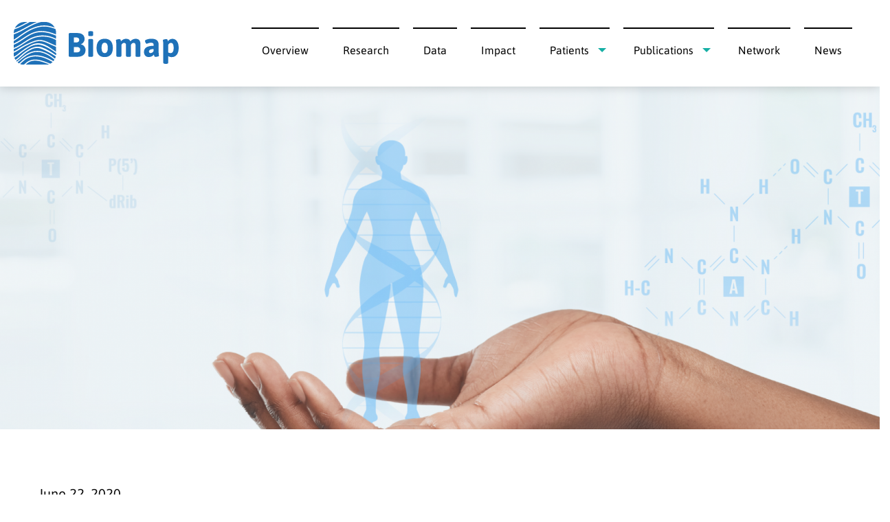

--- FILE ---
content_type: text/html; charset=utf-8
request_url: https://biomap-imi.eu/new/imi-features-biomap-in-a-recently-published-article-unprecedented-study-of-inflammatory-skin-disease-data-gets-underway
body_size: 7568
content:
<!doctype html><html class="no-js" lang="en"><head><meta charset="utf-8" /><meta http-equiv="x-ua-compatible" content="ie=edge"><meta name="viewport" content="width=device-width, initial-scale=1.0" /><title> Unprecedented study of inflammatory skin disease data gets underway | BIOMAP</title><meta name="description" content="BIOMAP – Biomarkers in Atopic Dermatitis and Psoriasis" /><link rel="canonical" href="https://biomap-imi.eu/new/imi-features-biomap-in-a-recently-published-article-unprecedented-study-of-inflammatory-skin-disease-data-gets-underway" /><link rel="alternate" type="application/rss+xml" title="My Feed" href="https://biomap-imi.eu/news.rss" /><link href="/user/themes/biomap/css/site.9dd79ecd.css" type="text/css" rel="stylesheet"><link href="/user/themes/biomap/images/favicons/favicon.ico" rel="shortcut icon" type="image/ico"><link href="/user/themes/biomap/images/favicons/favicon-16x16.png" rel="icon" type="image/png" sizes="16x16"><link href="/user/themes/biomap/images/favicons/favicon-32x32.png" rel="icon" type="image/png" sizes="32x32"></head><body class=""><noscript class='no-js-info'> This website needs JavaScript to work properly. Please activate JavaScript on your browser. </noscript><!-- Modal message for project closing notice --><div class="reveal medium" id="closingNotice" data-reveal data-show-delay="500" data-close-on-click="false" data-close-on-esc="false"><div><h2 class="text-center mt-4">The BIOMAP project has successfully concluded.</h2><p>Read this <a href="/new/the-biomap-project-concludes-with-pioneering-results-and-resources" target="_blank">article</a> to learn more about the impact of BIOMAP and view our results in the publication section.</p><div class="callout primary text-center"><p><strong>Stay tuned for more results to come. We will continue to update the <a href="/publication/scientific-publication" target="_blank">publication section</a> and inform you via our <a href="https://www.linkedin.com/company/biomap-imi" target="_blank">LinkedIn</a> account when new results are published.</strong></p></div></div><div class="checkbox mb-4"><label><input type="checkbox" name="acknowledge_info" id="acknowledge_info"> I have taken note of the information </label></div><div id="modalCloseButton" class="text-center"><button class="button alert" data-close aria-label="Close modal" type="button"> Close </button></div></div><header class="page-head"><div data-sticky-container><div class="top-bar" data-sticky data-margin-top="0" id="example-menu"><nav class="head-nav" role="navigation"><a class="head-nav__home" href="/"><img alt="BIOMAP logo" class="head-nav__logo" src="/user/themes/biomap/images/logo.svg" /></a><div class="text-center hide-for-medium mt-4"><button class="head-nav__toggle" type="button" data-toggle="responsive-menu"><i class="head-nav__icon"></i><span class="head-nav__menu-text">Menu</span></button></div><div id="responsive-menu" class="show-for-medium" data-toggler="show-for-medium"><ul class="head-nav__list menu onepages vertical medium-horizontal menu" data-responsive-menu="accordion medium-dropdown"><li class="head-nav__item"><a href="/overview" class="head-nav__link "> Overview </a></li><li class="head-nav__item"><a href="/research" class="head-nav__link "> Research </a></li><li class="head-nav__item"><a href="/data" class="head-nav__link "> Data </a></li><li class="head-nav__item"><a href="/impact" class="head-nav__link "> Impact </a></li><li class="head-nav__item head-nav__item--has-submenu"><a href="/patients" class="head-nav__link "> Patients </a><ul class="head-nav__submenu"><li class="head-nav__item"><a href="/patients/webinar" class="head-nav__link "> Webinar </a></li></ul></li><li class="head-nav__item head-nav__item--has-submenu"><a href="/publication" class="head-nav__link "> Publications </a><ul class="head-nav__submenu"><li class="head-nav__item"><a href="/publication/scientific-publication" class="head-nav__link "> Scientific Publications </a></li><li class="head-nav__item"><a href="/publication/lay-summaries" class="head-nav__link "> Lay Summaries </a></li></ul></li><li class="head-nav__item"><a href="/network" class="head-nav__link "> Network </a></li><li class="head-nav__item"><a href="/news" class="head-nav__link "> News </a></li></ul></div></nav></div></div></header><div class="page-hero"><img alt="" src="/images/8/6/d/2/c/86d2c1b1f6352e8b6882b394a2b67748fec643d7-biomap.png" /></div><main class="page-main"><main class="page-main"><div class="grid-container section"><div class="grid-x align-center"><div class="cell"><time class="dt-published" datetime="2020-06-22T00:00:00+02:00"> June 22, 2020 </time><h1>Unprecedented study of inflammatory skin disease data gets underway</h1><p><strong>IMI features BIOMAP in a recently published article</strong></p><p>Since April 2019, BIOMAP is carrying out the biggest study yet of the molecular drivers of psoriasis and atopic dermatitis, two inflammatory skin diseases affecting more than 300 million people worldwide.</p><p>Discover more about BIOMAP on-going activities in an article published by IMI with the latest interview of our Coordinator, Professor Stephan Weidinger from Christian-Albrechts-University Kiel, and our Project Lead, Dr Paul Bryce from SANOFI. </p><p><a href="https://www.imi.europa.eu/news-events/newsroom/unprecedented-study-inflammatory-skin-disease-data-gets-underway">Read more on the IMI website</a></p></div></div></div></main></main><footer class="page-foot"><div class="footer-onepage text-center"><ul class="foot-nav__list no-bullet"><li class="foot-nav__item"><a href="https://biomap.eurice.eu" class="foot-nav__link" target="_blank">Login</a></li><li class="foot-nav__item"><a href="/imprint" class="foot-nav__link" target="">Imprint</a></li><li class="foot-nav__item"><a href="/privacy" class="foot-nav__link" target="">Privacy</a></li><li class="foot-nav__item"><a href="/funding" class="foot-nav__link" target="">Funding</a></li><li class="foot-nav__item"><a href="/contact" class="foot-nav__link" target="">Contact</a></li></ul><ul class="foot-nav__list pt-4 pb-4 mt-8"><li class="foot-nav__item"><a href="/news.rss"><i class="fa fa-feed foot-nav__icon foot-nav__rss"></i></a></li><li class="foot-nav__item"><a href="https://twitter.com/Biomap_IMI" target="_blank"><i class="fa fa-twitter foot-nav__icon foot-nav__twitter"></i></a></li><li class="foot-nav__item"><a href="https://www.linkedin.com/company/biomap-imi" target="_blank"><i class="fa fa-linkedin foot-nav__icon foot-nav__linkedin"></i></a></li></ul></div><div class="funding"><div class="funding__logo"><div class="grid-x grid-margin-x grid-margin-y align-center-middle"><div class="cell shrink"><img title="EU" alt="EU logo" src="/user/themes/biomap/images/eu.svg?cropResize=148,48" /></div><div class="cell shrink"><img title="IMI" alt="IMI logo" src="/images/4/9/e/0/5/49e059400f17e31203d744586b7ff895f1a037e9-imi.png" /></div><div class="cell shrink"><img title="EFPIA" alt="EFPIA logo" src="/images/f/8/a/a/8/f8aa8c3e2f38bb258348c6e94c1d7834c450b421-efpia.png" /></div></div></div><p class="funding__text text-center"> This project has received funding from the Innovative Medicines Initiative 2 Joint Undertaking (JU) under grant agreement No 821511. <br> The JU receives support from the European Union’s Horizon 2020 research and innovation programme and EFPIA. </p></div></footer><script src="/user/themes/biomap/js/runtime.4b44c142.js"></script><script src="/user/themes/biomap/js/site.eea82c71.js"></script><a href="#" id="top-button" class="top-button" style="display: none;"><i class="fa fa-arrow-up" aria-hidden="true"></i></a></body></html>

--- FILE ---
content_type: text/css
request_url: https://biomap-imi.eu/user/themes/biomap/css/site.9dd79ecd.css
body_size: 62493
content:
html.with-featherlight{overflow:hidden}.featherlight{background:#333;background:transparent;bottom:0;cursor:pointer;display:none;left:0;position:fixed;right:0;text-align:center;top:0;white-space:nowrap;z-index:2147483647}.featherlight:last-of-type{background:rgba(0,0,0,.8)}.featherlight:before{content:"";display:inline-block;height:100%;vertical-align:middle}.featherlight .featherlight-content{background:#fff;border-bottom:25px solid transparent;cursor:auto;display:inline-block;margin-left:5%;margin-right:5%;max-height:95%;overflow:auto;padding:25px 25px 0;position:relative;text-align:left;vertical-align:middle;white-space:normal}.featherlight .featherlight-inner{display:block}.featherlight link.featherlight-inner,.featherlight script.featherlight-inner,.featherlight style.featherlight-inner{display:none}.featherlight .featherlight-close-icon{background:#fff;background:hsla(0,0%,100%,.3);border:none;color:#000;cursor:pointer;font-family:Arial,sans-serif;line-height:25px;padding:0;position:absolute;right:0;text-align:center;top:0;width:25px;z-index:9999}.featherlight .featherlight-close-icon::-moz-focus-inner{border:0;padding:0}.featherlight .featherlight-image{width:100%}.featherlight-iframe .featherlight-content{-webkit-overflow-scrolling:touch;border-bottom:0;padding:0}.featherlight iframe{border:none}.featherlight *{box-sizing:border-box}@media only screen and (max-width:1024px){.featherlight .featherlight-content{border-bottom:10px solid transparent;margin-left:0;margin-right:0;max-height:98%;padding:10px 10px 0}}@media print{html.with-featherlight>*>:not(.featherlight){display:none}}.featherlight-next,.featherlight-previous{-webkit-touch-callout:none;background:transparent;bottom:0;cursor:pointer;display:block;left:80%;position:absolute;right:25px;top:25px;-webkit-user-select:none;-moz-user-select:none;-ms-user-select:none;user-select:none}.featherlight-previous{left:25px;right:80%}.featherlight-next:hover,.featherlight-previous:hover{background:hsla(0,0%,100%,.25)}.featherlight-next span,.featherlight-previous span{color:#fff;display:none;font-size:80px;font-style:normal;font-weight:400;left:5%;line-height:80px;margin-top:-40px;position:absolute;text-align:center;text-shadow:0 0 5px #fff;top:50%;width:82%}.featherlight-next span{left:auto;right:5%}.featherlight-next:hover span,.featherlight-previous:hover span{display:inline-block}.featherlight-first-slide.featherlight-last-slide .featherlight-next,.featherlight-first-slide.featherlight-last-slide .featherlight-previous,.featherlight-loading .featherlight-next,.featherlight-loading .featherlight-previous,.featherlight-swipe-aware .featherlight-next,.featherlight-swipe-aware .featherlight-previous{display:none}@media only screen and (max-device-width:1024px){.featherlight-next:hover,.featherlight-previous:hover{background:none}.featherlight-next span,.featherlight-previous span{display:block}}@media only screen and (max-width:1024px){.featherlight-next,.featherlight-previous{left:85%;right:10px;top:10px}.featherlight-previous{left:10px;right:85%}.featherlight-next span,.featherlight-previous span{font-size:40px;margin-top:-30px}}@media print,screen and (min-width:40em){.reveal,.reveal.large,.reveal.small,.reveal.tiny{left:auto;margin:0 auto;right:auto}}html{-webkit-text-size-adjust:100%;line-height:1.15}h1{font-size:2em;margin:.67em 0}hr{box-sizing:content-box;overflow:visible}pre{font-family:monospace,monospace;font-size:1em}a{background-color:transparent}abbr[title]{border-bottom:0;-webkit-text-decoration:underline dotted;text-decoration:underline dotted}b,strong{font-weight:bolder}code,kbd,samp{font-family:monospace,monospace;font-size:1em}small{font-size:80%}sub,sup{font-size:75%;line-height:0;position:relative;vertical-align:baseline}sub{bottom:-.25em}sup{top:-.5em}img{border-style:none}button,input,optgroup,select,textarea{font-size:100%;line-height:1.15;margin:0}button,input{overflow:visible}button,select{text-transform:none}[type=button],[type=reset],[type=submit],button{-webkit-appearance:button}[type=button]::-moz-focus-inner,[type=reset]::-moz-focus-inner,[type=submit]::-moz-focus-inner,button::-moz-focus-inner{border-style:none;padding:0}[type=button]:-moz-focusring,[type=reset]:-moz-focusring,[type=submit]:-moz-focusring,button:-moz-focusring{outline:1px dotted ButtonText}fieldset{padding:.35em .75em .625em}legend{box-sizing:border-box;color:inherit;display:table;max-width:100%;padding:0;white-space:normal}progress{vertical-align:baseline}textarea{overflow:auto}[type=checkbox],[type=radio]{box-sizing:border-box;padding:0}[type=number]::-webkit-inner-spin-button,[type=number]::-webkit-outer-spin-button{height:auto}[type=search]{-webkit-appearance:textfield;outline-offset:-2px}[type=search]::-webkit-search-decoration{-webkit-appearance:none}::-webkit-file-upload-button{-webkit-appearance:button;font:inherit}details{display:block}summary{display:list-item}[hidden],template{display:none}[data-whatinput=mouse] *,[data-whatinput=mouse] :focus,[data-whatinput=touch] *,[data-whatinput=touch] :focus,[data-whatintent=mouse] *,[data-whatintent=mouse] :focus,[data-whatintent=touch] *,[data-whatintent=touch] :focus{outline:none}[draggable=false]{-webkit-touch-callout:none;-webkit-user-select:none}.foundation-mq{font-family:"small=0em&medium=40em&large=64em&xlarge=75em&xxlarge=90em"}html{box-sizing:border-box;font-size:20px}*,:after,:before{box-sizing:inherit}body{-webkit-font-smoothing:antialiased;-moz-osx-font-smoothing:grayscale;background:#fff;color:#0a0a0a;font-family:Asap,sans-serif;font-weight:400;line-height:1.4rem}img{-ms-interpolation-mode:bicubic;display:inline-block;height:auto;max-width:100%;vertical-align:middle}textarea{height:auto;min-height:50px}select,textarea{border-radius:1.5rem}select{box-sizing:border-box;width:100%}.map_canvas embed,.map_canvas img,.map_canvas object,.mqa-display embed,.mqa-display img,.mqa-display object{max-width:none!important}button{-webkit-appearance:none;-moz-appearance:none;appearance:none;background:transparent;border:0;border-radius:1.5rem;cursor:auto;line-height:1;padding:0}[data-whatinput=mouse] button{outline:0}pre{-webkit-overflow-scrolling:touch;overflow:auto}button,input,optgroup,select,textarea{font-family:inherit}.is-visible{display:block!important}.is-hidden{display:none!important}blockquote,dd,div,dl,dt,form,h1,h2,h3,h4,h5,h6,li,ol,p,pre,td,th,ul{margin:0;padding:0}p{text-rendering:optimizeLegibility;font-size:inherit;line-height:1.6;margin-bottom:1.4rem}em,i{font-style:italic}b,em,i,strong{line-height:inherit}b,strong{font-weight:700}small{font-size:75%;line-height:inherit}.h1,.h2,.h3,.h4,.h5,.h6,h1,h2,h3,h4,h5,h6{text-rendering:optimizeLegibility;color:#1e71b8;font-family:Asap,sans-serif;font-style:normal;font-weight:700}.h1 small,.h2 small,.h3 small,.h4 small,.h5 small,.h6 small,h1 small,h2 small,h3 small,h4 small,h5 small,h6 small{color:#cacaca;line-height:0}.h1,h1{font-size:1.2rem}.h1,.h2,h1,h2{line-height:1.4;margin-bottom:1.4rem;margin-top:0}.h2,h2{font-size:1rem}.h3,h3{font-size:.95rem}.h3,.h4,h3,h4{line-height:1.4;margin-bottom:1.4rem;margin-top:0}.h4,h4{font-size:.9rem}.h5,h5{font-size:.85rem}.h5,.h6,h5,h6{line-height:1.4;margin-bottom:1.4rem;margin-top:0}.h6,h6{font-size:.8rem}@media print,screen and (min-width:40em){.h1,h1{font-size:1.75rem}.h2,h2{font-size:1.5rem}.h3,h3{font-size:1.4rem}.h4,h4{font-size:1.25rem}.h5,h5{font-size:1.15rem}.h6,h6{font-size:1rem}}a{color:#16afa5;cursor:pointer;line-height:inherit;text-decoration:none}a:focus,a:hover{color:#13978e}a img,hr{border:0}hr{border-bottom:1px solid #cacaca;clear:both;height:0;margin:1rem auto;max-width:60rem}dl,ol,ul{line-height:1.6;list-style-position:outside;margin-bottom:1.4rem}li{font-size:inherit}ul{list-style-type:disc}ol,ul{margin-left:1.25rem}ol ol,ol ul,ul ol,ul ul{margin-bottom:0;margin-left:1.25rem}dl{margin-bottom:1rem}dl dt{font-weight:700;margin-bottom:.3rem}blockquote{border-left:1px solid #cacaca;margin:0 0 1.4rem;padding:.45rem 1rem 0 .95rem}blockquote,blockquote p{color:#8a8a8a;line-height:1.6}abbr,abbr[title]{border-bottom:1px dotted #0a0a0a;cursor:help;text-decoration:none}figure,kbd{margin:0}kbd{background-color:#e6e6e6;border-radius:1.5rem;color:#0a0a0a;font-family:Consolas,Liberation Mono,Courier,monospace;padding:.1rem .2rem 0}.subheader{color:#8a8a8a;font-weight:400;line-height:1.4;margin-bottom:.5rem;margin-top:.2rem}.lead{font-size:25px;line-height:1.6}.stat{font-size:2.5rem;line-height:1}p+.stat{margin-top:-1rem}ol.no-bullet,ul.no-bullet{list-style:none;margin-left:0}.cite-block,cite{color:#8a8a8a;display:block;font-size:.65rem}.cite-block:before,cite:before{content:"— "}.code-inline,code{word-wrap:break-word;display:inline;max-width:100%;padding:.1rem .25rem .05rem}.code-block,.code-inline,code{background-color:#e6e6e6;border:1px solid #cacaca;color:#0a0a0a;font-family:Consolas,Liberation Mono,Courier,monospace;font-weight:400}.code-block{display:block;margin-bottom:1.5rem;overflow:auto;padding:1rem;white-space:pre}.text-left{text-align:left}.text-right{text-align:right}.text-center{text-align:center}.text-justify{text-align:justify}@media print,screen and (min-width:40em){.medium-text-left{text-align:left}.medium-text-right{text-align:right}.medium-text-center{text-align:center}.medium-text-justify{text-align:justify}}@media print,screen and (min-width:64em){.large-text-left{text-align:left}.large-text-right{text-align:right}.large-text-center{text-align:center}.large-text-justify{text-align:justify}}.show-for-print{display:none!important}@media print{*{-webkit-print-color-adjust:economy;background:transparent!important;box-shadow:none!important;color:#000!important;color-adjust:economy;text-shadow:none!important}.show-for-print{display:block!important}.hide-for-print{display:none!important}table.show-for-print{display:table!important}thead.show-for-print{display:table-header-group!important}tbody.show-for-print{display:table-row-group!important}tr.show-for-print{display:table-row!important}td.show-for-print,th.show-for-print{display:table-cell!important}a,a:visited{text-decoration:underline}a[href]:after{content:" (" attr(href) ")"}.ir a:after,a[href^="#"]:after,a[href^="javascript:"]:after{content:""}abbr[title]:after{content:" (" attr(title) ")"}blockquote,pre{border:1px solid #8a8a8a;page-break-inside:avoid}thead{display:table-header-group}img,tr{page-break-inside:avoid}img{max-width:100%!important}@page{margin:.5cm}h2,h3,p{orphans:3;widows:3}h2,h3{page-break-after:avoid}.print-break-inside{page-break-inside:auto}}.row{margin-left:auto;margin-right:auto;max-width:60rem}.row:after,.row:before{content:" ";display:table;flex-basis:0;order:1}.row:after{clear:both}.row.collapse>.column,.row.collapse>.columns{padding-left:0;padding-right:0}.row .row{margin-left:-.5rem;margin-right:-.5rem}@media print,screen and (min-width:40em){.row .row{margin-left:-.75rem;margin-right:-.75rem}}@media print,screen and (min-width:64em){.row .row{margin-left:-.75rem;margin-right:-.75rem}}.row .row.collapse{margin-left:0;margin-right:0}.row.expanded{max-width:none}.row.expanded .row{margin-left:auto;margin-right:auto}.row:not(.expanded) .row{max-width:none}.row.gutter-small>.column,.row.gutter-small>.columns{padding-left:.5rem;padding-right:.5rem}.row.gutter-medium>.column,.row.gutter-medium>.columns{padding-left:.75rem;padding-right:.75rem}.column,.columns{float:left;padding-left:.5rem;padding-right:.5rem;width:100%}@media print,screen and (min-width:40em){.column,.columns{padding-left:.75rem;padding-right:.75rem}}.column,.column:last-child:not(:first-child),.columns,.columns:last-child:not(:first-child){clear:none;float:left}.column:last-child:not(:first-child),.columns:last-child:not(:first-child){float:right}.column.end:last-child:last-child,.end.columns:last-child:last-child{float:left}.column.row.row,.row.row.columns{float:none}.row .column.row.row,.row .row.row.columns{margin-left:0;margin-right:0;padding-left:0;padding-right:0}.small-1{width:8.33333%}.small-push-1{left:8.33333%;position:relative}.small-pull-1{left:-8.33333%;position:relative}.small-offset-0{margin-left:0}.small-2{width:16.66667%}.small-push-2{left:16.66667%;position:relative}.small-pull-2{left:-16.66667%;position:relative}.small-offset-1{margin-left:8.33333%}.small-3{width:25%}.small-push-3{left:25%;position:relative}.small-pull-3{left:-25%;position:relative}.small-offset-2{margin-left:16.66667%}.small-4{width:33.33333%}.small-push-4{left:33.33333%;position:relative}.small-pull-4{left:-33.33333%;position:relative}.small-offset-3{margin-left:25%}.small-5{width:41.66667%}.small-push-5{left:41.66667%;position:relative}.small-pull-5{left:-41.66667%;position:relative}.small-offset-4{margin-left:33.33333%}.small-6{width:50%}.small-push-6{left:50%;position:relative}.small-pull-6{left:-50%;position:relative}.small-offset-5{margin-left:41.66667%}.small-7{width:58.33333%}.small-push-7{left:58.33333%;position:relative}.small-pull-7{left:-58.33333%;position:relative}.small-offset-6{margin-left:50%}.small-8{width:66.66667%}.small-push-8{left:66.66667%;position:relative}.small-pull-8{left:-66.66667%;position:relative}.small-offset-7{margin-left:58.33333%}.small-9{width:75%}.small-push-9{left:75%;position:relative}.small-pull-9{left:-75%;position:relative}.small-offset-8{margin-left:66.66667%}.small-10{width:83.33333%}.small-push-10{left:83.33333%;position:relative}.small-pull-10{left:-83.33333%;position:relative}.small-offset-9{margin-left:75%}.small-11{width:91.66667%}.small-push-11{left:91.66667%;position:relative}.small-pull-11{left:-91.66667%;position:relative}.small-offset-10{margin-left:83.33333%}.small-12{width:100%}.small-offset-11{margin-left:91.66667%}.small-up-1>.column,.small-up-1>.columns{float:left;width:100%}.small-up-1>.column:nth-of-type(1n),.small-up-1>.columns:nth-of-type(1n){clear:none}.small-up-1>.column:nth-of-type(1n+1),.small-up-1>.columns:nth-of-type(1n+1){clear:both}.small-up-1>.column:last-child,.small-up-1>.columns:last-child{float:left}.small-up-2>.column,.small-up-2>.columns{float:left;width:50%}.small-up-2>.column:nth-of-type(1n),.small-up-2>.columns:nth-of-type(1n){clear:none}.small-up-2>.column:nth-of-type(odd),.small-up-2>.columns:nth-of-type(odd){clear:both}.small-up-2>.column:last-child,.small-up-2>.columns:last-child{float:left}.small-up-3>.column,.small-up-3>.columns{float:left;width:33.33333%}.small-up-3>.column:nth-of-type(1n),.small-up-3>.columns:nth-of-type(1n){clear:none}.small-up-3>.column:nth-of-type(3n+1),.small-up-3>.columns:nth-of-type(3n+1){clear:both}.small-up-3>.column:last-child,.small-up-3>.columns:last-child{float:left}.small-up-4>.column,.small-up-4>.columns{float:left;width:25%}.small-up-4>.column:nth-of-type(1n),.small-up-4>.columns:nth-of-type(1n){clear:none}.small-up-4>.column:nth-of-type(4n+1),.small-up-4>.columns:nth-of-type(4n+1){clear:both}.small-up-4>.column:last-child,.small-up-4>.columns:last-child{float:left}.small-up-5>.column,.small-up-5>.columns{float:left;width:20%}.small-up-5>.column:nth-of-type(1n),.small-up-5>.columns:nth-of-type(1n){clear:none}.small-up-5>.column:nth-of-type(5n+1),.small-up-5>.columns:nth-of-type(5n+1){clear:both}.small-up-5>.column:last-child,.small-up-5>.columns:last-child{float:left}.small-up-6>.column,.small-up-6>.columns{float:left;width:16.66667%}.small-up-6>.column:nth-of-type(1n),.small-up-6>.columns:nth-of-type(1n){clear:none}.small-up-6>.column:nth-of-type(6n+1),.small-up-6>.columns:nth-of-type(6n+1){clear:both}.small-up-6>.column:last-child,.small-up-6>.columns:last-child{float:left}.small-up-7>.column,.small-up-7>.columns{float:left;width:14.28571%}.small-up-7>.column:nth-of-type(1n),.small-up-7>.columns:nth-of-type(1n){clear:none}.small-up-7>.column:nth-of-type(7n+1),.small-up-7>.columns:nth-of-type(7n+1){clear:both}.small-up-7>.column:last-child,.small-up-7>.columns:last-child{float:left}.small-up-8>.column,.small-up-8>.columns{float:left;width:12.5%}.small-up-8>.column:nth-of-type(1n),.small-up-8>.columns:nth-of-type(1n){clear:none}.small-up-8>.column:nth-of-type(8n+1),.small-up-8>.columns:nth-of-type(8n+1){clear:both}.small-up-8>.column:last-child,.small-up-8>.columns:last-child{float:left}.small-collapse>.column,.small-collapse>.columns{padding-left:0;padding-right:0}.expanded.row .small-collapse.row,.small-collapse .row{margin-left:0;margin-right:0}.small-uncollapse>.column,.small-uncollapse>.columns{padding-left:.5rem;padding-right:.5rem}.small-centered{margin-left:auto;margin-right:auto}.small-centered,.small-centered:last-child:not(:first-child){clear:both;float:none}.small-pull-0,.small-push-0,.small-uncentered{margin-left:0;margin-right:0;position:static}.small-pull-0,.small-pull-0:last-child:not(:first-child),.small-push-0,.small-push-0:last-child:not(:first-child),.small-uncentered,.small-uncentered:last-child:not(:first-child){clear:none;float:left}.small-pull-0:last-child:not(:first-child),.small-push-0:last-child:not(:first-child),.small-uncentered:last-child:not(:first-child){float:right}@media print,screen and (min-width:40em){.medium-1{width:8.33333%}.medium-push-1{left:8.33333%;position:relative}.medium-pull-1{left:-8.33333%;position:relative}.medium-offset-0{margin-left:0}.medium-2{width:16.66667%}.medium-push-2{left:16.66667%;position:relative}.medium-pull-2{left:-16.66667%;position:relative}.medium-offset-1{margin-left:8.33333%}.medium-3{width:25%}.medium-push-3{left:25%;position:relative}.medium-pull-3{left:-25%;position:relative}.medium-offset-2{margin-left:16.66667%}.medium-4{width:33.33333%}.medium-push-4{left:33.33333%;position:relative}.medium-pull-4{left:-33.33333%;position:relative}.medium-offset-3{margin-left:25%}.medium-5{width:41.66667%}.medium-push-5{left:41.66667%;position:relative}.medium-pull-5{left:-41.66667%;position:relative}.medium-offset-4{margin-left:33.33333%}.medium-6{width:50%}.medium-push-6{left:50%;position:relative}.medium-pull-6{left:-50%;position:relative}.medium-offset-5{margin-left:41.66667%}.medium-7{width:58.33333%}.medium-push-7{left:58.33333%;position:relative}.medium-pull-7{left:-58.33333%;position:relative}.medium-offset-6{margin-left:50%}.medium-8{width:66.66667%}.medium-push-8{left:66.66667%;position:relative}.medium-pull-8{left:-66.66667%;position:relative}.medium-offset-7{margin-left:58.33333%}.medium-9{width:75%}.medium-push-9{left:75%;position:relative}.medium-pull-9{left:-75%;position:relative}.medium-offset-8{margin-left:66.66667%}.medium-10{width:83.33333%}.medium-push-10{left:83.33333%;position:relative}.medium-pull-10{left:-83.33333%;position:relative}.medium-offset-9{margin-left:75%}.medium-11{width:91.66667%}.medium-push-11{left:91.66667%;position:relative}.medium-pull-11{left:-91.66667%;position:relative}.medium-offset-10{margin-left:83.33333%}.medium-12{width:100%}.medium-offset-11{margin-left:91.66667%}.medium-up-1>.column,.medium-up-1>.columns{float:left;width:100%}.medium-up-1>.column:nth-of-type(1n),.medium-up-1>.columns:nth-of-type(1n){clear:none}.medium-up-1>.column:nth-of-type(1n+1),.medium-up-1>.columns:nth-of-type(1n+1){clear:both}.medium-up-1>.column:last-child,.medium-up-1>.columns:last-child{float:left}.medium-up-2>.column,.medium-up-2>.columns{float:left;width:50%}.medium-up-2>.column:nth-of-type(1n),.medium-up-2>.columns:nth-of-type(1n){clear:none}.medium-up-2>.column:nth-of-type(odd),.medium-up-2>.columns:nth-of-type(odd){clear:both}.medium-up-2>.column:last-child,.medium-up-2>.columns:last-child{float:left}.medium-up-3>.column,.medium-up-3>.columns{float:left;width:33.33333%}.medium-up-3>.column:nth-of-type(1n),.medium-up-3>.columns:nth-of-type(1n){clear:none}.medium-up-3>.column:nth-of-type(3n+1),.medium-up-3>.columns:nth-of-type(3n+1){clear:both}.medium-up-3>.column:last-child,.medium-up-3>.columns:last-child{float:left}.medium-up-4>.column,.medium-up-4>.columns{float:left;width:25%}.medium-up-4>.column:nth-of-type(1n),.medium-up-4>.columns:nth-of-type(1n){clear:none}.medium-up-4>.column:nth-of-type(4n+1),.medium-up-4>.columns:nth-of-type(4n+1){clear:both}.medium-up-4>.column:last-child,.medium-up-4>.columns:last-child{float:left}.medium-up-5>.column,.medium-up-5>.columns{float:left;width:20%}.medium-up-5>.column:nth-of-type(1n),.medium-up-5>.columns:nth-of-type(1n){clear:none}.medium-up-5>.column:nth-of-type(5n+1),.medium-up-5>.columns:nth-of-type(5n+1){clear:both}.medium-up-5>.column:last-child,.medium-up-5>.columns:last-child{float:left}.medium-up-6>.column,.medium-up-6>.columns{float:left;width:16.66667%}.medium-up-6>.column:nth-of-type(1n),.medium-up-6>.columns:nth-of-type(1n){clear:none}.medium-up-6>.column:nth-of-type(6n+1),.medium-up-6>.columns:nth-of-type(6n+1){clear:both}.medium-up-6>.column:last-child,.medium-up-6>.columns:last-child{float:left}.medium-up-7>.column,.medium-up-7>.columns{float:left;width:14.28571%}.medium-up-7>.column:nth-of-type(1n),.medium-up-7>.columns:nth-of-type(1n){clear:none}.medium-up-7>.column:nth-of-type(7n+1),.medium-up-7>.columns:nth-of-type(7n+1){clear:both}.medium-up-7>.column:last-child,.medium-up-7>.columns:last-child{float:left}.medium-up-8>.column,.medium-up-8>.columns{float:left;width:12.5%}.medium-up-8>.column:nth-of-type(1n),.medium-up-8>.columns:nth-of-type(1n){clear:none}.medium-up-8>.column:nth-of-type(8n+1),.medium-up-8>.columns:nth-of-type(8n+1){clear:both}.medium-up-8>.column:last-child,.medium-up-8>.columns:last-child{float:left}.medium-collapse>.column,.medium-collapse>.columns{padding-left:0;padding-right:0}.expanded.row .medium-collapse.row,.medium-collapse .row{margin-left:0;margin-right:0}.medium-uncollapse>.column,.medium-uncollapse>.columns{padding-left:.75rem;padding-right:.75rem}.medium-centered{margin-left:auto;margin-right:auto}.medium-centered,.medium-centered:last-child:not(:first-child){clear:both;float:none}.medium-pull-0,.medium-push-0,.medium-uncentered{margin-left:0;margin-right:0;position:static}.medium-pull-0,.medium-pull-0:last-child:not(:first-child),.medium-push-0,.medium-push-0:last-child:not(:first-child),.medium-uncentered,.medium-uncentered:last-child:not(:first-child){clear:none;float:left}.medium-pull-0:last-child:not(:first-child),.medium-push-0:last-child:not(:first-child),.medium-uncentered:last-child:not(:first-child){float:right}}@media print,screen and (min-width:64em){.large-1{width:8.33333%}.large-push-1{left:8.33333%;position:relative}.large-pull-1{left:-8.33333%;position:relative}.large-offset-0{margin-left:0}.large-2{width:16.66667%}.large-push-2{left:16.66667%;position:relative}.large-pull-2{left:-16.66667%;position:relative}.large-offset-1{margin-left:8.33333%}.large-3{width:25%}.large-push-3{left:25%;position:relative}.large-pull-3{left:-25%;position:relative}.large-offset-2{margin-left:16.66667%}.large-4{width:33.33333%}.large-push-4{left:33.33333%;position:relative}.large-pull-4{left:-33.33333%;position:relative}.large-offset-3{margin-left:25%}.large-5{width:41.66667%}.large-push-5{left:41.66667%;position:relative}.large-pull-5{left:-41.66667%;position:relative}.large-offset-4{margin-left:33.33333%}.large-6{width:50%}.large-push-6{left:50%;position:relative}.large-pull-6{left:-50%;position:relative}.large-offset-5{margin-left:41.66667%}.large-7{width:58.33333%}.large-push-7{left:58.33333%;position:relative}.large-pull-7{left:-58.33333%;position:relative}.large-offset-6{margin-left:50%}.large-8{width:66.66667%}.large-push-8{left:66.66667%;position:relative}.large-pull-8{left:-66.66667%;position:relative}.large-offset-7{margin-left:58.33333%}.large-9{width:75%}.large-push-9{left:75%;position:relative}.large-pull-9{left:-75%;position:relative}.large-offset-8{margin-left:66.66667%}.large-10{width:83.33333%}.large-push-10{left:83.33333%;position:relative}.large-pull-10{left:-83.33333%;position:relative}.large-offset-9{margin-left:75%}.large-11{width:91.66667%}.large-push-11{left:91.66667%;position:relative}.large-pull-11{left:-91.66667%;position:relative}.large-offset-10{margin-left:83.33333%}.large-12{width:100%}.large-offset-11{margin-left:91.66667%}.large-up-1>.column,.large-up-1>.columns{float:left;width:100%}.large-up-1>.column:nth-of-type(1n),.large-up-1>.columns:nth-of-type(1n){clear:none}.large-up-1>.column:nth-of-type(1n+1),.large-up-1>.columns:nth-of-type(1n+1){clear:both}.large-up-1>.column:last-child,.large-up-1>.columns:last-child{float:left}.large-up-2>.column,.large-up-2>.columns{float:left;width:50%}.large-up-2>.column:nth-of-type(1n),.large-up-2>.columns:nth-of-type(1n){clear:none}.large-up-2>.column:nth-of-type(odd),.large-up-2>.columns:nth-of-type(odd){clear:both}.large-up-2>.column:last-child,.large-up-2>.columns:last-child{float:left}.large-up-3>.column,.large-up-3>.columns{float:left;width:33.33333%}.large-up-3>.column:nth-of-type(1n),.large-up-3>.columns:nth-of-type(1n){clear:none}.large-up-3>.column:nth-of-type(3n+1),.large-up-3>.columns:nth-of-type(3n+1){clear:both}.large-up-3>.column:last-child,.large-up-3>.columns:last-child{float:left}.large-up-4>.column,.large-up-4>.columns{float:left;width:25%}.large-up-4>.column:nth-of-type(1n),.large-up-4>.columns:nth-of-type(1n){clear:none}.large-up-4>.column:nth-of-type(4n+1),.large-up-4>.columns:nth-of-type(4n+1){clear:both}.large-up-4>.column:last-child,.large-up-4>.columns:last-child{float:left}.large-up-5>.column,.large-up-5>.columns{float:left;width:20%}.large-up-5>.column:nth-of-type(1n),.large-up-5>.columns:nth-of-type(1n){clear:none}.large-up-5>.column:nth-of-type(5n+1),.large-up-5>.columns:nth-of-type(5n+1){clear:both}.large-up-5>.column:last-child,.large-up-5>.columns:last-child{float:left}.large-up-6>.column,.large-up-6>.columns{float:left;width:16.66667%}.large-up-6>.column:nth-of-type(1n),.large-up-6>.columns:nth-of-type(1n){clear:none}.large-up-6>.column:nth-of-type(6n+1),.large-up-6>.columns:nth-of-type(6n+1){clear:both}.large-up-6>.column:last-child,.large-up-6>.columns:last-child{float:left}.large-up-7>.column,.large-up-7>.columns{float:left;width:14.28571%}.large-up-7>.column:nth-of-type(1n),.large-up-7>.columns:nth-of-type(1n){clear:none}.large-up-7>.column:nth-of-type(7n+1),.large-up-7>.columns:nth-of-type(7n+1){clear:both}.large-up-7>.column:last-child,.large-up-7>.columns:last-child{float:left}.large-up-8>.column,.large-up-8>.columns{float:left;width:12.5%}.large-up-8>.column:nth-of-type(1n),.large-up-8>.columns:nth-of-type(1n){clear:none}.large-up-8>.column:nth-of-type(8n+1),.large-up-8>.columns:nth-of-type(8n+1){clear:both}.large-up-8>.column:last-child,.large-up-8>.columns:last-child{float:left}.large-collapse>.column,.large-collapse>.columns{padding-left:0;padding-right:0}.expanded.row .large-collapse.row,.large-collapse .row{margin-left:0;margin-right:0}.large-uncollapse>.column,.large-uncollapse>.columns{padding-left:.75rem;padding-right:.75rem}.large-centered{margin-left:auto;margin-right:auto}.large-centered,.large-centered:last-child:not(:first-child){clear:both;float:none}.large-pull-0,.large-push-0,.large-uncentered{margin-left:0;margin-right:0;position:static}.large-pull-0,.large-pull-0:last-child:not(:first-child),.large-push-0,.large-push-0:last-child:not(:first-child),.large-uncentered,.large-uncentered:last-child:not(:first-child){clear:none;float:left}.large-pull-0:last-child:not(:first-child),.large-push-0:last-child:not(:first-child),.large-uncentered:last-child:not(:first-child){float:right}}.column-block{margin-bottom:1rem}.column-block>:last-child{margin-bottom:0}@media print,screen and (min-width:40em){.column-block{margin-bottom:1.5rem}.column-block>:last-child{margin-bottom:0}}.grid-container{margin-left:auto;margin-right:auto;max-width:60rem;padding-left:.5rem;padding-right:.5rem}@media print,screen and (min-width:40em){.grid-container{padding-left:.75rem;padding-right:.75rem}}.grid-container.fluid{margin-left:auto;margin-right:auto;max-width:100%;padding-left:.5rem;padding-right:.5rem}@media print,screen and (min-width:40em){.grid-container.fluid{padding-left:.75rem;padding-right:.75rem}}.grid-container.full{margin-left:auto;margin-right:auto;max-width:100%;padding-left:0;padding-right:0}.grid-x{display:flex;flex-flow:row wrap}.cell{flex:0 0 auto;min-height:0;min-width:0;width:100%}.cell.auto{flex:1 1 0}.cell.shrink{flex:0 0 auto}.grid-x>.auto,.grid-x>.shrink{width:auto}.grid-x>.small-1,.grid-x>.small-2,.grid-x>.small-3,.grid-x>.small-4,.grid-x>.small-5,.grid-x>.small-6,.grid-x>.small-7,.grid-x>.small-8,.grid-x>.small-9,.grid-x>.small-10,.grid-x>.small-11,.grid-x>.small-12,.grid-x>.small-full,.grid-x>.small-shrink{flex-basis:auto}@media print,screen and (min-width:40em){.grid-x>.medium-1,.grid-x>.medium-2,.grid-x>.medium-3,.grid-x>.medium-4,.grid-x>.medium-5,.grid-x>.medium-6,.grid-x>.medium-7,.grid-x>.medium-8,.grid-x>.medium-9,.grid-x>.medium-10,.grid-x>.medium-11,.grid-x>.medium-12,.grid-x>.medium-full,.grid-x>.medium-shrink{flex-basis:auto}}@media print,screen and (min-width:64em){.grid-x>.large-1,.grid-x>.large-2,.grid-x>.large-3,.grid-x>.large-4,.grid-x>.large-5,.grid-x>.large-6,.grid-x>.large-7,.grid-x>.large-8,.grid-x>.large-9,.grid-x>.large-10,.grid-x>.large-11,.grid-x>.large-12,.grid-x>.large-full,.grid-x>.large-shrink{flex-basis:auto}}.grid-x>.small-1,.grid-x>.small-2,.grid-x>.small-3,.grid-x>.small-4,.grid-x>.small-5,.grid-x>.small-6,.grid-x>.small-7,.grid-x>.small-8,.grid-x>.small-9,.grid-x>.small-10,.grid-x>.small-11,.grid-x>.small-12{flex:0 0 auto}.grid-x>.small-1{width:8.33333%}.grid-x>.small-2{width:16.66667%}.grid-x>.small-3{width:25%}.grid-x>.small-4{width:33.33333%}.grid-x>.small-5{width:41.66667%}.grid-x>.small-6{width:50%}.grid-x>.small-7{width:58.33333%}.grid-x>.small-8{width:66.66667%}.grid-x>.small-9{width:75%}.grid-x>.small-10{width:83.33333%}.grid-x>.small-11{width:91.66667%}.grid-x>.small-12{width:100%}@media print,screen and (min-width:40em){.grid-x>.medium-auto{flex:1 1 0;width:auto}.grid-x>.medium-1,.grid-x>.medium-2,.grid-x>.medium-3,.grid-x>.medium-4,.grid-x>.medium-5,.grid-x>.medium-6,.grid-x>.medium-7,.grid-x>.medium-8,.grid-x>.medium-9,.grid-x>.medium-10,.grid-x>.medium-11,.grid-x>.medium-12,.grid-x>.medium-shrink{flex:0 0 auto}.grid-x>.medium-shrink{width:auto}.grid-x>.medium-1{width:8.33333%}.grid-x>.medium-2{width:16.66667%}.grid-x>.medium-3{width:25%}.grid-x>.medium-4{width:33.33333%}.grid-x>.medium-5{width:41.66667%}.grid-x>.medium-6{width:50%}.grid-x>.medium-7{width:58.33333%}.grid-x>.medium-8{width:66.66667%}.grid-x>.medium-9{width:75%}.grid-x>.medium-10{width:83.33333%}.grid-x>.medium-11{width:91.66667%}.grid-x>.medium-12{width:100%}}@media print,screen and (min-width:64em){.grid-x>.large-auto{flex:1 1 0;width:auto}.grid-x>.large-1,.grid-x>.large-2,.grid-x>.large-3,.grid-x>.large-4,.grid-x>.large-5,.grid-x>.large-6,.grid-x>.large-7,.grid-x>.large-8,.grid-x>.large-9,.grid-x>.large-10,.grid-x>.large-11,.grid-x>.large-12,.grid-x>.large-shrink{flex:0 0 auto}.grid-x>.large-shrink{width:auto}.grid-x>.large-1{width:8.33333%}.grid-x>.large-2{width:16.66667%}.grid-x>.large-3{width:25%}.grid-x>.large-4{width:33.33333%}.grid-x>.large-5{width:41.66667%}.grid-x>.large-6{width:50%}.grid-x>.large-7{width:58.33333%}.grid-x>.large-8{width:66.66667%}.grid-x>.large-9{width:75%}.grid-x>.large-10{width:83.33333%}.grid-x>.large-11{width:91.66667%}.grid-x>.large-12{width:100%}}.grid-margin-x:not(.grid-x)>.cell{width:auto}.grid-margin-y:not(.grid-y)>.cell{height:auto}.grid-margin-x{margin-left:-.5rem;margin-right:-.5rem}@media print,screen and (min-width:40em){.grid-margin-x{margin-left:-.75rem;margin-right:-.75rem}}.grid-margin-x>.cell{margin-left:.5rem;margin-right:.5rem;width:calc(100% - 1rem)}@media print,screen and (min-width:40em){.grid-margin-x>.cell{margin-left:.75rem;margin-right:.75rem;width:calc(100% - 1.5rem)}}.grid-margin-x>.auto,.grid-margin-x>.shrink{width:auto}.grid-margin-x>.small-1{width:calc(8.33333% - 1rem)}.grid-margin-x>.small-2{width:calc(16.66667% - 1rem)}.grid-margin-x>.small-3{width:calc(25% - 1rem)}.grid-margin-x>.small-4{width:calc(33.33333% - 1rem)}.grid-margin-x>.small-5{width:calc(41.66667% - 1rem)}.grid-margin-x>.small-6{width:calc(50% - 1rem)}.grid-margin-x>.small-7{width:calc(58.33333% - 1rem)}.grid-margin-x>.small-8{width:calc(66.66667% - 1rem)}.grid-margin-x>.small-9{width:calc(75% - 1rem)}.grid-margin-x>.small-10{width:calc(83.33333% - 1rem)}.grid-margin-x>.small-11{width:calc(91.66667% - 1rem)}.grid-margin-x>.small-12{width:calc(100% - 1rem)}@media print,screen and (min-width:40em){.grid-margin-x>.auto,.grid-margin-x>.shrink{width:auto}.grid-margin-x>.small-1{width:calc(8.33333% - 1.5rem)}.grid-margin-x>.small-2{width:calc(16.66667% - 1.5rem)}.grid-margin-x>.small-3{width:calc(25% - 1.5rem)}.grid-margin-x>.small-4{width:calc(33.33333% - 1.5rem)}.grid-margin-x>.small-5{width:calc(41.66667% - 1.5rem)}.grid-margin-x>.small-6{width:calc(50% - 1.5rem)}.grid-margin-x>.small-7{width:calc(58.33333% - 1.5rem)}.grid-margin-x>.small-8{width:calc(66.66667% - 1.5rem)}.grid-margin-x>.small-9{width:calc(75% - 1.5rem)}.grid-margin-x>.small-10{width:calc(83.33333% - 1.5rem)}.grid-margin-x>.small-11{width:calc(91.66667% - 1.5rem)}.grid-margin-x>.small-12{width:calc(100% - 1.5rem)}.grid-margin-x>.medium-auto,.grid-margin-x>.medium-shrink{width:auto}.grid-margin-x>.medium-1{width:calc(8.33333% - 1.5rem)}.grid-margin-x>.medium-2{width:calc(16.66667% - 1.5rem)}.grid-margin-x>.medium-3{width:calc(25% - 1.5rem)}.grid-margin-x>.medium-4{width:calc(33.33333% - 1.5rem)}.grid-margin-x>.medium-5{width:calc(41.66667% - 1.5rem)}.grid-margin-x>.medium-6{width:calc(50% - 1.5rem)}.grid-margin-x>.medium-7{width:calc(58.33333% - 1.5rem)}.grid-margin-x>.medium-8{width:calc(66.66667% - 1.5rem)}.grid-margin-x>.medium-9{width:calc(75% - 1.5rem)}.grid-margin-x>.medium-10{width:calc(83.33333% - 1.5rem)}.grid-margin-x>.medium-11{width:calc(91.66667% - 1.5rem)}.grid-margin-x>.medium-12{width:calc(100% - 1.5rem)}}@media print,screen and (min-width:64em){.grid-margin-x>.large-auto,.grid-margin-x>.large-shrink{width:auto}.grid-margin-x>.large-1{width:calc(8.33333% - 1.5rem)}.grid-margin-x>.large-2{width:calc(16.66667% - 1.5rem)}.grid-margin-x>.large-3{width:calc(25% - 1.5rem)}.grid-margin-x>.large-4{width:calc(33.33333% - 1.5rem)}.grid-margin-x>.large-5{width:calc(41.66667% - 1.5rem)}.grid-margin-x>.large-6{width:calc(50% - 1.5rem)}.grid-margin-x>.large-7{width:calc(58.33333% - 1.5rem)}.grid-margin-x>.large-8{width:calc(66.66667% - 1.5rem)}.grid-margin-x>.large-9{width:calc(75% - 1.5rem)}.grid-margin-x>.large-10{width:calc(83.33333% - 1.5rem)}.grid-margin-x>.large-11{width:calc(91.66667% - 1.5rem)}.grid-margin-x>.large-12{width:calc(100% - 1.5rem)}}.grid-margin-x.small-up-1>.cell{width:calc(100% - 1rem)}.grid-margin-x.small-up-2>.cell{width:calc(50% - 1rem)}.grid-margin-x.small-up-3>.cell{width:calc(33.33333% - 1rem)}.grid-margin-x.small-up-4>.cell{width:calc(25% - 1rem)}.grid-margin-x.small-up-5>.cell{width:calc(20% - 1rem)}.grid-margin-x.small-up-6>.cell{width:calc(16.66667% - 1rem)}.grid-margin-x.small-up-7>.cell{width:calc(14.28571% - 1rem)}.grid-margin-x.small-up-8>.cell{width:calc(12.5% - 1rem)}@media print,screen and (min-width:40em){.grid-margin-x.small-up-1>.cell{width:calc(100% - 1.5rem)}.grid-margin-x.small-up-2>.cell{width:calc(50% - 1.5rem)}.grid-margin-x.small-up-3>.cell{width:calc(33.33333% - 1.5rem)}.grid-margin-x.small-up-4>.cell{width:calc(25% - 1.5rem)}.grid-margin-x.small-up-5>.cell{width:calc(20% - 1.5rem)}.grid-margin-x.small-up-6>.cell{width:calc(16.66667% - 1.5rem)}.grid-margin-x.small-up-7>.cell{width:calc(14.28571% - 1.5rem)}.grid-margin-x.small-up-8>.cell{width:calc(12.5% - 1.5rem)}.grid-margin-x.medium-up-1>.cell{width:calc(100% - 1.5rem)}.grid-margin-x.medium-up-2>.cell{width:calc(50% - 1.5rem)}.grid-margin-x.medium-up-3>.cell{width:calc(33.33333% - 1.5rem)}.grid-margin-x.medium-up-4>.cell{width:calc(25% - 1.5rem)}.grid-margin-x.medium-up-5>.cell{width:calc(20% - 1.5rem)}.grid-margin-x.medium-up-6>.cell{width:calc(16.66667% - 1.5rem)}.grid-margin-x.medium-up-7>.cell{width:calc(14.28571% - 1.5rem)}.grid-margin-x.medium-up-8>.cell{width:calc(12.5% - 1.5rem)}}@media print,screen and (min-width:64em){.grid-margin-x.large-up-1>.cell{width:calc(100% - 1.5rem)}.grid-margin-x.large-up-2>.cell{width:calc(50% - 1.5rem)}.grid-margin-x.large-up-3>.cell{width:calc(33.33333% - 1.5rem)}.grid-margin-x.large-up-4>.cell{width:calc(25% - 1.5rem)}.grid-margin-x.large-up-5>.cell{width:calc(20% - 1.5rem)}.grid-margin-x.large-up-6>.cell{width:calc(16.66667% - 1.5rem)}.grid-margin-x.large-up-7>.cell{width:calc(14.28571% - 1.5rem)}.grid-margin-x.large-up-8>.cell{width:calc(12.5% - 1.5rem)}}.align-left{justify-content:flex-start}.align-right{justify-content:flex-end}.align-center{justify-content:center}.align-justify{justify-content:space-between}.align-spaced{justify-content:space-around}.align-left.vertical.menu>li>a{justify-content:flex-start}.align-right.vertical.menu>li>a{justify-content:flex-end}.align-center.vertical.menu>li>a{justify-content:center}.align-top{align-items:flex-start}.align-self-top{align-self:flex-start}.align-bottom{align-items:flex-end}.align-self-bottom{align-self:flex-end}.align-middle{align-items:center}.align-self-middle{align-self:center}.align-stretch{align-items:stretch}.align-self-stretch{align-self:stretch}.align-center-middle{align-content:center;align-items:center;justify-content:center}.small-order-1{order:1}.small-order-2{order:2}.small-order-3{order:3}.small-order-4{order:4}.small-order-5{order:5}.small-order-6{order:6}@media print,screen and (min-width:40em){.medium-order-1{order:1}.medium-order-2{order:2}.medium-order-3{order:3}.medium-order-4{order:4}.medium-order-5{order:5}.medium-order-6{order:6}}@media print,screen and (min-width:64em){.large-order-1{order:1}.large-order-2{order:2}.large-order-3{order:3}.large-order-4{order:4}.large-order-5{order:5}.large-order-6{order:6}}.flex-container{display:flex}.flex-child-auto{flex:1 1 auto}.flex-child-grow{flex:1 0 auto}.flex-child-shrink{flex:0 1 auto}.flex-dir-row{flex-direction:row}.flex-dir-row-reverse{flex-direction:row-reverse}.flex-dir-column{flex-direction:column}.flex-dir-column-reverse{flex-direction:column-reverse}@media print,screen and (min-width:40em){.medium-flex-container{display:flex}.medium-flex-child-auto{flex:1 1 auto}.medium-flex-child-grow{flex:1 0 auto}.medium-flex-child-shrink{flex:0 1 auto}.medium-flex-dir-row{flex-direction:row}.medium-flex-dir-row-reverse{flex-direction:row-reverse}.medium-flex-dir-column{flex-direction:column}.medium-flex-dir-column-reverse{flex-direction:column-reverse}}@media print,screen and (min-width:64em){.large-flex-container{display:flex}.large-flex-child-auto{flex:1 1 auto}.large-flex-child-grow{flex:1 0 auto}.large-flex-child-shrink{flex:0 1 auto}.large-flex-dir-row{flex-direction:row}.large-flex-dir-row-reverse{flex-direction:row-reverse}.large-flex-dir-column{flex-direction:column}.large-flex-dir-column-reverse{flex-direction:column-reverse}}.media-object{display:flex;flex-wrap:nowrap;margin-bottom:1.4rem}.media-object img{max-width:none}@media print,screen and (max-width:39.99875em){.media-object.stack-for-small{flex-wrap:wrap}}.media-object-section{flex:0 1 auto}.media-object-section:first-child{padding-right:1rem}.media-object-section:last-child:not(:nth-child(2)){padding-left:1rem}.media-object-section>:last-child{margin-bottom:0}@media print,screen and (max-width:39.99875em){.stack-for-small .media-object-section{flex-basis:100%;max-width:100%;padding:0 0 1rem}.stack-for-small .media-object-section img{width:100%}}.media-object-section.main-section{flex:1 1 0px}.button{-webkit-appearance:none;border:0 solid transparent;border-radius:0;cursor:pointer;display:inline-block;font-family:inherit;font-size:.9rem;font-weight:700;line-height:1;margin:0 0 1.4rem;padding:.8rem 2rem;text-align:center;transition:background-color .25s ease-out,color .25s ease-out;vertical-align:middle}[data-whatinput=mouse] .button{outline:0}.button.tiny{font-size:.6rem}.button.small{font-size:.75rem}.button.large{font-size:1.25rem}.button.expanded{display:block;margin-left:0;margin-right:0;width:100%}.button,.button.disabled,.button.disabled:focus,.button.disabled:hover,.button[disabled],.button[disabled]:focus,.button[disabled]:hover{background-color:#16afa5;color:#fff}.button.primary,.button.primary.disabled,.button.primary.disabled:focus,.button.primary.disabled:hover,.button.primary[disabled],.button.primary[disabled]:focus,.button.primary[disabled]:hover,.button:focus,.button:hover{background-color:#1e71b8;color:#fff}.button.primary:focus,.button.primary:hover{background-color:#185a93;color:#fff}.button.secondary,.button.secondary.disabled,.button.secondary.disabled:focus,.button.secondary.disabled:hover,.button.secondary[disabled],.button.secondary[disabled]:focus,.button.secondary[disabled]:hover{background-color:#16afa5;color:#0a0a0a}.button.secondary:focus,.button.secondary:hover{background-color:#128c84;color:#0a0a0a}.button.alert,.button.alert.disabled,.button.alert.disabled:focus,.button.alert.disabled:hover,.button.alert[disabled],.button.alert[disabled]:focus,.button.alert[disabled]:hover{background-color:#cc4b37;color:#fff}.button.alert:focus,.button.alert:hover{background-color:#a53b2a;color:#fff}.button.hollow,.button.hollow.disabled,.button.hollow.disabled:focus,.button.hollow.disabled:hover,.button.hollow:focus,.button.hollow:hover,.button.hollow[disabled],.button.hollow[disabled]:focus,.button.hollow[disabled]:hover{background-color:transparent}.button.hollow,.button.hollow.disabled,.button.hollow.disabled:focus,.button.hollow.disabled:hover,.button.hollow[disabled],.button.hollow[disabled]:focus,.button.hollow[disabled]:hover{border:1px solid #16afa5;color:#16afa5}.button.hollow:focus,.button.hollow:hover{border-color:#0b5853;color:#0b5853}.button.hollow.primary,.button.hollow.primary.disabled,.button.hollow.primary.disabled:focus,.button.hollow.primary.disabled:hover,.button.hollow.primary[disabled],.button.hollow.primary[disabled]:focus,.button.hollow.primary[disabled]:hover{border:1px solid #1e71b8;color:#1e71b8}.button.hollow.primary:focus,.button.hollow.primary:hover{border-color:#0f395c;color:#0f395c}.button.hollow.secondary,.button.hollow.secondary.disabled,.button.hollow.secondary.disabled:focus,.button.hollow.secondary.disabled:hover,.button.hollow.secondary[disabled],.button.hollow.secondary[disabled]:focus,.button.hollow.secondary[disabled]:hover{border:1px solid #16afa5;color:#16afa5}.button.hollow.secondary:focus,.button.hollow.secondary:hover{border-color:#0b5853;color:#0b5853}.button.hollow.alert,.button.hollow.alert.disabled,.button.hollow.alert.disabled:focus,.button.hollow.alert.disabled:hover,.button.hollow.alert[disabled],.button.hollow.alert[disabled]:focus,.button.hollow.alert[disabled]:hover{border:1px solid #cc4b37;color:#cc4b37}.button.hollow.alert:focus,.button.hollow.alert:hover{border-color:#67251a;color:#67251a}.button.clear,.button.clear.disabled,.button.clear.disabled:focus,.button.clear.disabled:hover,.button.clear:focus,.button.clear:hover,.button.clear[disabled],.button.clear[disabled]:focus,.button.clear[disabled]:hover{background-color:transparent;border-color:transparent}.button.clear,.button.clear.disabled,.button.clear.disabled:focus,.button.clear.disabled:hover,.button.clear[disabled],.button.clear[disabled]:focus,.button.clear[disabled]:hover{color:#16afa5}.button.clear:focus,.button.clear:hover{color:#0b5853}.button.clear.primary,.button.clear.primary.disabled,.button.clear.primary.disabled:focus,.button.clear.primary.disabled:hover,.button.clear.primary[disabled],.button.clear.primary[disabled]:focus,.button.clear.primary[disabled]:hover{color:#1e71b8}.button.clear.primary:focus,.button.clear.primary:hover{color:#0f395c}.button.clear.secondary,.button.clear.secondary.disabled,.button.clear.secondary.disabled:focus,.button.clear.secondary.disabled:hover,.button.clear.secondary[disabled],.button.clear.secondary[disabled]:focus,.button.clear.secondary[disabled]:hover{color:#16afa5}.button.clear.secondary:focus,.button.clear.secondary:hover{color:#0b5853}.button.clear.alert,.button.clear.alert.disabled,.button.clear.alert.disabled:focus,.button.clear.alert.disabled:hover,.button.clear.alert[disabled],.button.clear.alert[disabled]:focus,.button.clear.alert[disabled]:hover{color:#cc4b37}.button.clear.alert:focus,.button.clear.alert:hover{color:#67251a}.button.disabled,.button[disabled]{cursor:not-allowed;opacity:.25}.button.dropdown:after{border-color:#fff transparent transparent;border-style:solid;border-width:.4em .4em 0;content:"";display:block;display:inline-block;float:right;height:0;margin-left:2rem;position:relative;top:.4em;width:0}.button.dropdown.clear:after,.button.dropdown.hollow:after{border-top-color:#16afa5}.button.dropdown.clear.primary:after,.button.dropdown.hollow.primary:after{border-top-color:#1e71b8}.button.dropdown.clear.secondary:after,.button.dropdown.hollow.secondary:after{border-top-color:#16afa5}.button.dropdown.clear.alert:after,.button.dropdown.hollow.alert:after{border-top-color:#cc4b37}.button.arrow-only:after{float:none;margin-left:0;top:-.1em}a.button:focus,a.button:hover{text-decoration:none}.accordion{background:transparent;list-style-type:none;margin-left:0}.accordion[disabled] .accordion-title{cursor:not-allowed}.accordion-item:first-child>:first-child{border-radius:1.5rem 1.5rem 0 0}.accordion-item:last-child>:last-child{border-radius:0 0 1.5rem 1.5rem}.accordion-title{border:5px solid transparent;border-bottom:0;color:#1e71b8;display:block;font-size:1rem;line-height:1;padding:1.25rem 1rem;position:relative}:last-child:not(.is-active)>.accordion-title{border-bottom:5px solid transparent;border-radius:0 0 1.5rem 1.5rem}.accordion-title:focus,.accordion-title:hover{background-color:#1e71b8}.accordion-title:before{content:"+";margin-top:-.5rem;position:absolute;right:1rem;top:50%}.is-active>.accordion-title:before{content:"–"}.accordion-content{background-color:transparent;border:5px solid transparent;border-bottom:0;color:#0a0a0a;display:none;padding:1rem}:last-child>.accordion-content:last-child{border-bottom:5px solid transparent}.callout{background-color:#fff;border:1px solid hsla(0,0%,4%,.25);border-radius:1.5rem;color:#0a0a0a;margin:0 0 1rem;padding:1rem;position:relative}.callout>:first-child{margin-top:0}.callout>:last-child{margin-bottom:0}.callout.primary{background-color:#d9eaf9;color:#0a0a0a}.callout.secondary{background-color:#d5faf7;color:#0a0a0a}.callout.alert{background-color:#f7e4e1;color:#0a0a0a}.callout.small{padding:.5rem}.callout.large{padding:3rem}.hide{display:none!important}.invisible{visibility:hidden}.visible{visibility:visible}@media print,screen and (max-width:39.99875em){.hide-for-small-only{display:none!important}}@media screen and (max-width:0em),screen and (min-width:40em){.show-for-small-only{display:none!important}}@media print,screen and (min-width:40em){.hide-for-medium{display:none!important}}@media screen and (max-width:39.99875em){.show-for-medium{display:none!important}}@media print,screen and (min-width:40em) and (max-width:63.99875em){.hide-for-medium-only{display:none!important}}@media screen and (max-width:39.99875em),screen and (min-width:64em){.show-for-medium-only{display:none!important}}@media print,screen and (min-width:64em){.hide-for-large{display:none!important}}@media screen and (max-width:63.99875em){.show-for-large{display:none!important}}@media print,screen and (min-width:64em) and (max-width:74.99875em){.hide-for-large-only{display:none!important}}@media screen and (max-width:63.99875em),screen and (min-width:75em){.show-for-large-only{display:none!important}}.show-for-sr,.show-on-focus{clip:rect(0,0,0,0)!important;border:0!important;height:1px!important;overflow:hidden!important;padding:0!important;position:absolute!important;white-space:nowrap!important;width:1px!important}.show-on-focus:active,.show-on-focus:focus{clip:auto!important;height:auto!important;overflow:visible!important;position:static!important;white-space:normal!important;width:auto!important}.hide-for-portrait,.show-for-landscape{display:block!important}@media screen and (orientation:landscape){.hide-for-portrait,.show-for-landscape{display:block!important}}@media screen and (orientation:portrait){.hide-for-portrait,.show-for-landscape{display:none!important}}.hide-for-landscape,.show-for-portrait{display:none!important}@media screen and (orientation:landscape){.hide-for-landscape,.show-for-portrait{display:none!important}}@media screen and (orientation:portrait){.hide-for-landscape,.show-for-portrait{display:block!important}}.show-for-dark-mode{display:none}.hide-for-dark-mode{display:block}@media screen and (prefers-color-scheme:dark){.show-for-dark-mode{display:block!important}.hide-for-dark-mode{display:none!important}}.show-for-ie{display:none}@media (-ms-high-contrast:active),(-ms-high-contrast:none){.show-for-ie{display:block!important}.hide-for-ie{display:none!important}}.show-for-sticky{display:none}.is-stuck .show-for-sticky{display:block}.is-stuck .hide-for-sticky{display:none}.dropdown-pane{background-color:#fff;border:1px solid #cacaca;border-radius:1.5rem;display:none;font-size:1rem;padding:1rem;position:absolute;visibility:hidden;width:300px;z-index:10}.dropdown-pane.is-opening{display:block}.dropdown-pane.is-open{display:block;visibility:visible}.dropdown-pane.tiny{width:100px}.dropdown-pane.small{width:200px}.dropdown-pane.large{width:400px}.menu{display:flex;flex-wrap:wrap;list-style:none;margin:0;padding:0;position:relative}[data-whatinput=mouse] .menu li{outline:0}.menu .button,.menu a{display:block;line-height:1;padding:.7rem 1rem;text-decoration:none}.menu a,.menu button,.menu input,.menu select{margin-bottom:0}.menu input{display:inline-block}.menu,.menu.horizontal{flex-direction:row;flex-wrap:wrap}.menu.vertical{flex-direction:column;flex-wrap:nowrap}.menu.vertical.icon-bottom li a i,.menu.vertical.icon-bottom li a img,.menu.vertical.icon-bottom li a svg,.menu.vertical.icon-top li a i,.menu.vertical.icon-top li a img,.menu.vertical.icon-top li a svg{text-align:left}.menu.expanded li{flex:1 1 0px}.menu.expanded.icon-bottom li a i,.menu.expanded.icon-bottom li a img,.menu.expanded.icon-bottom li a svg,.menu.expanded.icon-top li a i,.menu.expanded.icon-top li a img,.menu.expanded.icon-top li a svg{text-align:left}.menu.simple{align-items:center}.menu.simple li+li{margin-left:1rem}.menu.simple a{padding:0}@media print,screen and (min-width:40em){.menu.medium-horizontal{flex-direction:row;flex-wrap:wrap}.menu.medium-vertical{flex-direction:column;flex-wrap:nowrap}.menu.medium-expanded li,.menu.medium-simple li{flex:1 1 0px}}@media print,screen and (min-width:64em){.menu.large-horizontal{flex-direction:row;flex-wrap:wrap}.menu.large-vertical{flex-direction:column;flex-wrap:nowrap}.menu.large-expanded li,.menu.large-simple li{flex:1 1 0px}}.menu.nested{margin-left:1rem;margin-right:0}.menu.icon-bottom a,.menu.icon-left a,.menu.icon-right a,.menu.icon-top a,.menu.icons a{display:flex}.menu.icon-left li a,.menu.nested.icon-left li a{flex-flow:row nowrap}.menu.icon-left li a i,.menu.icon-left li a img,.menu.icon-left li a svg,.menu.nested.icon-left li a i,.menu.nested.icon-left li a img,.menu.nested.icon-left li a svg{margin-right:.25rem}.menu.icon-right li a,.menu.nested.icon-right li a{flex-flow:row nowrap}.menu.icon-right li a i,.menu.icon-right li a img,.menu.icon-right li a svg,.menu.nested.icon-right li a i,.menu.nested.icon-right li a img,.menu.nested.icon-right li a svg{margin-left:.25rem}.menu.icon-top li a,.menu.nested.icon-top li a{flex-flow:column nowrap}.menu.icon-top li a i,.menu.icon-top li a img,.menu.icon-top li a svg,.menu.nested.icon-top li a i,.menu.nested.icon-top li a img,.menu.nested.icon-top li a svg{align-self:stretch;margin-bottom:.25rem;text-align:center}.menu.icon-bottom li a,.menu.nested.icon-bottom li a{flex-flow:column nowrap}.menu.icon-bottom li a i,.menu.icon-bottom li a img,.menu.icon-bottom li a svg,.menu.nested.icon-bottom li a i,.menu.nested.icon-bottom li a img,.menu.nested.icon-bottom li a svg{align-self:stretch;margin-bottom:.25rem;text-align:center}.menu .active>a,.menu .is-active>a{background:#1e71b8;color:#fff}.menu.align-left{justify-content:flex-start}.menu.align-right li{display:flex;justify-content:flex-end}.menu.align-right li .submenu li{justify-content:flex-start}.menu.align-right.vertical li{display:block;text-align:right}.menu.align-right.icon-bottom li a i,.menu.align-right.icon-bottom li a img,.menu.align-right.icon-bottom li a svg,.menu.align-right.icon-top li a i,.menu.align-right.icon-top li a img,.menu.align-right.icon-top li a svg,.menu.align-right.vertical li .submenu li{text-align:right}.menu.align-right .nested{margin-left:0;margin-right:1rem}.menu.align-center li{display:flex;justify-content:center}.menu.align-center li .submenu li{justify-content:flex-start}.menu .menu-text{color:inherit;font-weight:700;line-height:1;padding:.7rem 1rem}.menu-centered>.menu{justify-content:center}.menu-centered>.menu li{display:flex;justify-content:center}.menu-centered>.menu li .submenu li{justify-content:flex-start}.no-js [data-responsive-menu] ul{display:none}.dropdown.menu>li.opens-left>.is-dropdown-submenu{left:auto;right:0;top:100%}.dropdown.menu>li.opens-right>.is-dropdown-submenu{left:0;right:auto;top:100%}.dropdown.menu>li.is-dropdown-submenu-parent>a{padding-right:1.5rem;position:relative}.dropdown.menu>li.is-dropdown-submenu-parent>a:after{border-color:#16afa5 transparent transparent;border-style:solid;border-width:6px 6px 0;content:"";display:block;height:0;left:auto;margin-top:-3px;right:5px;width:0}[data-whatinput=mouse] .dropdown.menu a{outline:0}.dropdown.menu>li>a{padding:25px 15px}.dropdown.menu>li.is-active>a{background:transparent;color:#16afa5}.no-js .dropdown.menu ul{display:none}.dropdown.menu .nested.is-dropdown-submenu{margin-left:0;margin-right:0}.dropdown.menu.vertical>li .is-dropdown-submenu{top:0}.dropdown.menu.vertical>li.opens-left>.is-dropdown-submenu{left:auto;right:100%;top:0}.dropdown.menu.vertical>li.opens-right>.is-dropdown-submenu{left:100%;right:auto}.dropdown.menu.vertical>li>a:after{right:14px}.dropdown.menu.vertical>li.opens-left>a:after{border-color:transparent #16afa5 transparent transparent;border-style:solid;border-width:6px 6px 6px 0;content:"";display:block;height:0;left:5px;right:auto;width:0}.dropdown.menu.vertical>li.opens-right>a:after{border-color:transparent transparent transparent #16afa5;border-style:solid;border-width:6px 0 6px 6px;content:"";display:block;height:0;width:0}@media print,screen and (min-width:40em){.dropdown.menu.medium-horizontal>li.opens-left>.is-dropdown-submenu{left:auto;right:0;top:100%}.dropdown.menu.medium-horizontal>li.opens-right>.is-dropdown-submenu{left:0;right:auto;top:100%}.dropdown.menu.medium-horizontal>li.is-dropdown-submenu-parent>a{padding-right:1.5rem;position:relative}.dropdown.menu.medium-horizontal>li.is-dropdown-submenu-parent>a:after{border-color:#16afa5 transparent transparent;border-style:solid;border-width:6px 6px 0;content:"";display:block;height:0;left:auto;margin-top:-3px;right:5px;width:0}.dropdown.menu.medium-vertical>li .is-dropdown-submenu{top:0}.dropdown.menu.medium-vertical>li.opens-left>.is-dropdown-submenu{left:auto;right:100%;top:0}.dropdown.menu.medium-vertical>li.opens-right>.is-dropdown-submenu{left:100%;right:auto}.dropdown.menu.medium-vertical>li>a:after{right:14px}.dropdown.menu.medium-vertical>li.opens-left>a:after{border-color:transparent #16afa5 transparent transparent;border-style:solid;border-width:6px 6px 6px 0;content:"";display:block;height:0;left:5px;right:auto;width:0}.dropdown.menu.medium-vertical>li.opens-right>a:after{border-color:transparent transparent transparent #16afa5;border-style:solid;border-width:6px 0 6px 6px;content:"";display:block;height:0;width:0}}@media print,screen and (min-width:64em){.dropdown.menu.large-horizontal>li.opens-left>.is-dropdown-submenu{left:auto;right:0;top:100%}.dropdown.menu.large-horizontal>li.opens-right>.is-dropdown-submenu{left:0;right:auto;top:100%}.dropdown.menu.large-horizontal>li.is-dropdown-submenu-parent>a{padding-right:1.5rem;position:relative}.dropdown.menu.large-horizontal>li.is-dropdown-submenu-parent>a:after{border-color:#16afa5 transparent transparent;border-style:solid;border-width:6px 6px 0;content:"";display:block;height:0;left:auto;margin-top:-3px;right:5px;width:0}.dropdown.menu.large-vertical>li .is-dropdown-submenu{top:0}.dropdown.menu.large-vertical>li.opens-left>.is-dropdown-submenu{left:auto;right:100%;top:0}.dropdown.menu.large-vertical>li.opens-right>.is-dropdown-submenu{left:100%;right:auto}.dropdown.menu.large-vertical>li>a:after{right:14px}.dropdown.menu.large-vertical>li.opens-left>a:after{border-color:transparent #16afa5 transparent transparent;border-style:solid;border-width:6px 6px 6px 0;content:"";display:block;height:0;left:5px;right:auto;width:0}.dropdown.menu.large-vertical>li.opens-right>a:after{border-color:transparent transparent transparent #16afa5;border-style:solid;border-width:6px 0 6px 6px;content:"";display:block;height:0;width:0}}.dropdown.menu.align-right .is-dropdown-submenu.first-sub{left:auto;right:0;top:100%}.is-dropdown-menu.vertical{width:100px}.is-dropdown-menu.vertical.align-right{float:right}.is-dropdown-submenu-parent{position:relative}.is-dropdown-submenu-parent a:after{left:auto;margin-top:-6px;position:absolute;right:5px;top:50%}.is-dropdown-submenu-parent.opens-inner>.is-dropdown-submenu{left:auto;top:100%}.is-dropdown-submenu-parent.opens-left>.is-dropdown-submenu{left:auto;right:100%}.is-dropdown-submenu-parent.opens-right>.is-dropdown-submenu{left:100%;right:auto}.is-dropdown-submenu{background:#1e71b8;border:none;display:none;left:100%;min-width:200px;position:absolute;top:0;z-index:1}.dropdown .is-dropdown-submenu a{padding:25px 15px}.is-dropdown-submenu .is-dropdown-submenu-parent>a:after{right:14px}.is-dropdown-submenu .is-dropdown-submenu-parent.opens-left>a:after{border-color:transparent #16afa5 transparent transparent;border-style:solid;border-width:6px 6px 6px 0;content:"";display:block;height:0;left:5px;right:auto;width:0}.is-dropdown-submenu .is-dropdown-submenu-parent.opens-right>a:after{border-color:transparent transparent transparent #16afa5;border-style:solid;border-width:6px 0 6px 6px;content:"";display:block;height:0;width:0}.is-dropdown-submenu>li{width:100%}.is-dropdown-submenu.js-dropdown-active{display:block}.accordion-menu li{width:100%}.accordion-menu .is-accordion-submenu a,.accordion-menu a{padding:.7rem 1rem}.accordion-menu .nested.is-accordion-submenu{margin-left:1rem;margin-right:0}.accordion-menu.align-right .nested.is-accordion-submenu{margin-left:0;margin-right:1rem}.accordion-menu .is-accordion-submenu-parent:not(.has-submenu-toggle)>a{position:relative}.accordion-menu .is-accordion-submenu-parent:not(.has-submenu-toggle)>a:after{border-color:#1e71b8 transparent transparent;border-style:solid;border-width:6px 6px 0;content:"";display:block;height:0;margin-top:-3px;position:absolute;right:1rem;top:50%;width:0}.accordion-menu.align-left .is-accordion-submenu-parent>a:after{left:auto;right:1rem}.accordion-menu.align-right .is-accordion-submenu-parent>a:after{left:1rem;right:auto}.accordion-menu .is-accordion-submenu-parent[aria-expanded=true]>a:after{transform:rotate(180deg);transform-origin:50% 50%}.is-accordion-submenu-parent{position:relative}.has-submenu-toggle>a{margin-right:40px}.submenu-toggle{cursor:pointer;height:40px;position:absolute;right:0;top:0;width:40px}.submenu-toggle:after{border-color:#1e71b8 transparent transparent;border-style:solid;border-width:6px 6px 0;bottom:0;content:"";display:block;height:0;margin:auto;top:0;width:0}.submenu-toggle[aria-expanded=true]:after{transform:scaleY(-1);transform-origin:50% 50%}.submenu-toggle-text{clip:rect(0,0,0,0)!important;border:0!important;height:1px!important;overflow:hidden!important;padding:0!important;position:absolute!important;white-space:nowrap!important;width:1px!important}.rounded,.rounded .switch-paddle{border-radius:5000px!important}.rounded .switch-paddle:after{border-radius:50%}.radius{border-radius:.15rem}.card{background:#fff;border:1px solid #e6e6e6;border-radius:1.5rem;box-shadow:none;color:#0a0a0a;display:flex;flex-direction:column;flex-grow:1;margin-bottom:1.4rem;overflow:hidden}.card>:last-child{margin-bottom:0}.card-divider{background:#e6e6e6;display:flex;flex:0 1 auto;padding:1rem}.card-divider>:last-child{margin-bottom:0}.card-section{flex:1 0 auto;padding:1rem}.card-section>:last-child{margin-bottom:0}.card-image{min-height:1px}.has-tip{border-bottom:1px dotted #8a8a8a;cursor:help;display:inline-block;font-weight:700;position:relative}.tooltip{background-color:#1e71b8;border-radius:1.5rem;color:#fff;font-size:75%;max-width:50vw;padding:.75rem;top:calc(100% + .6495rem);z-index:1200}.tooltip,.tooltip:before{position:absolute}.tooltip.bottom:before{border-color:transparent transparent #1e71b8;border-style:solid;border-width:0 .75rem .75rem;bottom:100%;content:"";display:block;height:0;width:0}.tooltip.bottom.align-center:before{left:50%;transform:translateX(-50%)}.tooltip.top:before{border-color:#1e71b8 transparent transparent;border-style:solid;border-width:.75rem .75rem 0;bottom:auto;content:"";display:block;height:0;top:100%;width:0}.tooltip.top.align-center:before{left:50%;transform:translateX(-50%)}.tooltip.left:before{border-color:transparent transparent transparent #1e71b8;border-style:solid;border-width:.75rem 0 .75rem .75rem;content:"";display:block;height:0;left:100%;width:0}.tooltip.left.align-center:before{bottom:auto;top:50%;transform:translateY(-50%)}.tooltip.right:before{border-color:transparent #1e71b8 transparent transparent;border-style:solid;border-width:.75rem .75rem .75rem 0;content:"";display:block;height:0;left:auto;right:100%;width:0}.tooltip.right.align-center:before{bottom:auto;top:50%;transform:translateY(-50%)}.tooltip.align-top:before{bottom:auto;top:10%}.tooltip.align-bottom:before{bottom:10%;top:auto}.tooltip.align-left:before{left:10%;right:auto}.tooltip.align-right:before{left:auto;right:10%}html.is-reveal-open{overflow-y:hidden;position:fixed;width:100%}html.is-reveal-open.zf-has-scroll{-webkit-overflow-scrolling:touch;overflow-y:scroll}html.is-reveal-open body{overflow-y:hidden}.reveal-overlay{background-color:hsla(0,0%,4%,.45);bottom:0;left:0;position:fixed;right:0;top:0;z-index:99999}.reveal,.reveal-overlay{-webkit-overflow-scrolling:touch;display:none;overflow-y:auto}.reveal{-webkit-backface-visibility:hidden;backface-visibility:hidden;background-color:#fff;border:1px solid #cacaca;border-radius:1.5rem;margin-left:auto;margin-right:auto;padding:1rem;position:relative;top:100px;z-index:100000}[data-whatinput=mouse] .reveal{outline:0}@media print,screen and (min-width:40em){.reveal{min-height:0}}.reveal .column,.reveal .columns{min-width:0}.reveal>:last-child{margin-bottom:0}@media print,screen and (min-width:40em){.reveal{max-width:60rem;width:600px}}.reveal.collapse{padding:0}@media print,screen and (min-width:40em){.reveal.tiny{max-width:60rem;width:30%}.reveal.small{max-width:60rem;width:50%}.reveal.large{max-width:60rem;width:90%}}.reveal.full{border:0;border-radius:0;bottom:0;height:100%;left:0;margin-left:0;max-width:none;min-height:100%;right:0;top:0;width:100%}@media print,screen and (max-width:39.99875em){.reveal{border:0;border-radius:0;bottom:0;height:100%;left:0;margin-left:0;max-width:none;min-height:100%;right:0;top:0;width:100%}}.reveal.without-overlay{position:fixed}.close-button{color:#8a8a8a;cursor:pointer;position:absolute;z-index:10}[data-whatinput=mouse] .close-button{outline:0}.close-button:focus,.close-button:hover{color:#0a0a0a}.close-button.small{font-size:1.5em;line-height:1;right:.66rem;top:.33em}.close-button,.close-button.medium{font-size:2em;line-height:1;right:1rem;top:.5rem}.featherlight-next:hover,.featherlight-previous:hover{background-color:transparent}.featherlight-next span,.featherlight-previous span{text-shadow:0 0 5px rgba(30,113,184,.25)}.featherlight-caption>:last-child{margin-bottom:0}a[rel=lightbox]{border:4px solid #fff;border-radius:1.5rem;box-shadow:0 0 0 1px hsla(0,0%,4%,.2);display:inline-block;line-height:0;margin-bottom:1.4rem;max-width:100%;overflow:hidden;transition:box-shadow .2s ease-out}a[rel=lightbox]:focus,a[rel=lightbox]:hover{box-shadow:0 0 6px 1px rgba(30,113,184,.5)}a[rel=lightbox] image{box-shadow:none}@font-face{font-family:Asap;font-style:normal;font-weight:400;src:url(/user/themes/biomap/fonts/asap-v9-latin-regular.66c2f685.woff2) format("woff2"),url(/user/themes/biomap/fonts/asap-v9-latin-regular.ec8b10df.woff) format("woff")}@font-face{font-family:Asap;font-style:normal;font-weight:700;src:url(/user/themes/biomap/fonts/asap-v9-latin-700.b4a17313.woff2) format("woff2"),url(/user/themes/biomap/fonts/asap-v9-latin-700.c445a2dd.woff) format("woff")}@font-face{font-display:block;font-family:ForkAwesome;font-style:normal;font-weight:400;src:url(/user/themes/biomap/fonts/forkawesome-webfont.26681381.eot);src:url(/user/themes/biomap/fonts/forkawesome-webfont.26681381.eot?#iefix&v=1.2.0) format("embedded-opentype"),url(/user/themes/biomap/fonts/forkawesome-webfont.fafb863d.woff2) format("woff2"),url(/user/themes/biomap/fonts/forkawesome-webfont.2350c617.woff) format("woff"),url(/user/themes/biomap/fonts/forkawesome-webfont.94d78a2c.ttf) format("truetype"),url([data-uri]#forkawesomeregular) format("svg")}.fa{text-rendering:auto;-webkit-font-smoothing:antialiased;-moz-osx-font-smoothing:grayscale;display:inline-block;font:normal normal normal 20px/1 ForkAwesome;font-size:inherit}.fa-fw{text-align:center;width:1.28571em}.fa-glass:before{content:"\f000"}.fa-music:before{content:"\f001"}.fa-search:before{content:"\f002"}.fa-envelope-o:before{content:"\f003"}.fa-heart:before{content:"\f004"}.fa-star:before{content:"\f005"}.fa-star-o:before{content:"\f006"}.fa-user:before{content:"\f007"}.fa-film:before{content:"\f008"}.fa-th-large:before{content:"\f009"}.fa-th:before{content:"\f00a"}.fa-th-list:before{content:"\f00b"}.fa-check:before{content:"\f00c"}.fa-close:before,.fa-remove:before,.fa-times:before{content:"\f00d"}.fa-search-plus:before{content:"\f00e"}.fa-search-minus:before{content:"\f010"}.fa-power-off:before{content:"\f011"}.fa-signal:before{content:"\f012"}.fa-cog:before,.fa-gear:before{content:"\f013"}.fa-trash-o:before{content:"\f014"}.fa-home:before{content:"\f015"}.fa-file-o:before{content:"\f016"}.fa-clock-o:before{content:"\f017"}.fa-road:before{content:"\f018"}.fa-download:before{content:"\f019"}.fa-arrow-circle-o-down:before{content:"\f01a"}.fa-arrow-circle-o-up:before{content:"\f01b"}.fa-inbox:before{content:"\f01c"}.fa-play-circle-o:before{content:"\f01d"}.fa-repeat:before,.fa-rotate-right:before{content:"\f01e"}.fa-refresh:before,.fa-sync:before{content:"\f021"}.fa-list-alt:before{content:"\f022"}.fa-lock:before{content:"\f023"}.fa-flag:before{content:"\f024"}.fa-headphones:before{content:"\f025"}.fa-volume-off:before{content:"\f026"}.fa-volume-down:before{content:"\f027"}.fa-volume-up:before{content:"\f028"}.fa-qrcode:before{content:"\f029"}.fa-barcode:before{content:"\f02a"}.fa-tag:before{content:"\f02b"}.fa-tags:before{content:"\f02c"}.fa-book:before{content:"\f02d"}.fa-bookmark:before{content:"\f02e"}.fa-print:before{content:"\f02f"}.fa-camera:before{content:"\f030"}.fa-font:before{content:"\f031"}.fa-bold:before{content:"\f032"}.fa-italic:before{content:"\f033"}.fa-text-height:before{content:"\f034"}.fa-text-width:before{content:"\f035"}.fa-align-left:before{content:"\f036"}.fa-align-center:before{content:"\f037"}.fa-align-right:before{content:"\f038"}.fa-align-justify:before{content:"\f039"}.fa-list:before{content:"\f03a"}.fa-dedent:before,.fa-outdent:before{content:"\f03b"}.fa-indent:before{content:"\f03c"}.fa-video-camera:before,.fa-video:before{content:"\f03d"}.fa-image:before,.fa-photo:before,.fa-picture-o:before{content:"\f03e"}.fa-pencil:before{content:"\f040"}.fa-map-marker:before{content:"\f041"}.fa-adjust:before{content:"\f042"}.fa-tint:before{content:"\f043"}.fa-edit:before,.fa-pencil-square-o:before{content:"\f044"}.fa-share-square-o:before{content:"\f045"}.fa-check-square-o:before{content:"\f046"}.fa-arrows:before{content:"\f047"}.fa-step-backward:before{content:"\f048"}.fa-fast-backward:before{content:"\f049"}.fa-backward:before{content:"\f04a"}.fa-play:before{content:"\f04b"}.fa-pause:before{content:"\f04c"}.fa-stop:before{content:"\f04d"}.fa-forward:before{content:"\f04e"}.fa-fast-forward:before{content:"\f050"}.fa-step-forward:before{content:"\f051"}.fa-eject:before{content:"\f052"}.fa-chevron-left:before{content:"\f053"}.fa-chevron-right:before{content:"\f054"}.fa-plus-circle:before{content:"\f055"}.fa-minus-circle:before{content:"\f056"}.fa-times-circle:before{content:"\f057"}.fa-check-circle:before{content:"\f058"}.fa-question-circle:before{content:"\f059"}.fa-info-circle:before{content:"\f05a"}.fa-crosshairs:before{content:"\f05b"}.fa-times-circle-o:before{content:"\f05c"}.fa-check-circle-o:before{content:"\f05d"}.fa-ban:before{content:"\f05e"}.fa-arrow-left:before{content:"\f060"}.fa-arrow-right:before{content:"\f061"}.fa-arrow-up:before{content:"\f062"}.fa-arrow-down:before{content:"\f063"}.fa-mail-forward:before,.fa-share:before{content:"\f064"}.fa-expand:before{content:"\f065"}.fa-compress:before{content:"\f066"}.fa-plus:before{content:"\f067"}.fa-minus:before{content:"\f068"}.fa-asterisk:before{content:"\f069"}.fa-exclamation-circle:before{content:"\f06a"}.fa-gift:before{content:"\f06b"}.fa-leaf:before{content:"\f06c"}.fa-fire:before{content:"\f06d"}.fa-eye:before{content:"\f06e"}.fa-eye-slash:before{content:"\f070"}.fa-exclamation-triangle:before,.fa-warning:before{content:"\f071"}.fa-plane:before{content:"\f072"}.fa-calendar:before{content:"\f073"}.fa-random:before{content:"\f074"}.fa-comment:before{content:"\f075"}.fa-magnet:before{content:"\f076"}.fa-chevron-up:before{content:"\f077"}.fa-chevron-down:before{content:"\f078"}.fa-retweet:before{content:"\f079"}.fa-shopping-cart:before{content:"\f07a"}.fa-folder:before{content:"\f07b"}.fa-folder-open:before{content:"\f07c"}.fa-arrows-v:before{content:"\f07d"}.fa-arrows-h:before{content:"\f07e"}.fa-bar-chart-o:before,.fa-bar-chart:before{content:"\f080"}.fa-twitter-square:before{content:"\f081"}.fa-facebook-square:before{content:"\f082"}.fa-camera-retro:before{content:"\f083"}.fa-key:before{content:"\f084"}.fa-cogs:before,.fa-gears:before{content:"\f085"}.fa-comments:before{content:"\f086"}.fa-thumbs-o-up:before{content:"\f087"}.fa-thumbs-o-down:before{content:"\f088"}.fa-star-half:before{content:"\f089"}.fa-heart-o:before{content:"\f08a"}.fa-sign-out:before{content:"\f08b"}.fa-linkedin-square:before{content:"\f08c"}.fa-thumb-tack:before{content:"\f08d"}.fa-external-link:before{content:"\f08e"}.fa-sign-in:before{content:"\f090"}.fa-trophy:before{content:"\f091"}.fa-github-square:before{content:"\f092"}.fa-upload:before{content:"\f093"}.fa-lemon-o:before{content:"\f094"}.fa-phone:before{content:"\f095"}.fa-square-o:before{content:"\f096"}.fa-bookmark-o:before{content:"\f097"}.fa-phone-square:before{content:"\f098"}.fa-twitter:before{content:"\f099"}.fa-facebook-f:before,.fa-facebook:before{content:"\f09a"}.fa-github:before{content:"\f09b"}.fa-unlock:before{content:"\f09c"}.fa-credit-card:before{content:"\f09d"}.fa-feed:before,.fa-rss:before{content:"\f09e"}.fa-hdd-o:before{content:"\f0a0"}.fa-bullhorn:before{content:"\f0a1"}.fa-bell-o:before{content:"\f0f3"}.fa-certificate:before{content:"\f0a3"}.fa-hand-o-right:before{content:"\f0a4"}.fa-hand-o-left:before{content:"\f0a5"}.fa-hand-o-up:before{content:"\f0a6"}.fa-hand-o-down:before{content:"\f0a7"}.fa-arrow-circle-left:before{content:"\f0a8"}.fa-arrow-circle-right:before{content:"\f0a9"}.fa-arrow-circle-up:before{content:"\f0aa"}.fa-arrow-circle-down:before{content:"\f0ab"}.fa-globe:before{content:"\f0ac"}.fa-globe-e:before{content:"\f304"}.fa-globe-w:before{content:"\f305"}.fa-wrench:before{content:"\f0ad"}.fa-tasks:before{content:"\f0ae"}.fa-filter:before{content:"\f0b0"}.fa-briefcase:before{content:"\f0b1"}.fa-arrows-alt:before{content:"\f0b2"}.fa-community:before,.fa-group:before,.fa-users:before{content:"\f0c0"}.fa-chain:before,.fa-link:before{content:"\f0c1"}.fa-cloud:before{content:"\f0c2"}.fa-flask:before{content:"\f0c3"}.fa-cut:before,.fa-scissors:before{content:"\f0c4"}.fa-copy:before,.fa-files-o:before{content:"\f0c5"}.fa-paperclip:before{content:"\f0c6"}.fa-floppy-o:before,.fa-save:before{content:"\f0c7"}.fa-square:before{content:"\f0c8"}.fa-bars:before,.fa-navicon:before,.fa-reorder:before{content:"\f0c9"}.fa-list-ul:before{content:"\f0ca"}.fa-list-ol:before{content:"\f0cb"}.fa-strikethrough:before{content:"\f0cc"}.fa-underline:before{content:"\f0cd"}.fa-table:before{content:"\f0ce"}.fa-magic:before{content:"\f0d0"}.fa-truck:before{content:"\f0d1"}.fa-pinterest:before{content:"\f0d2"}.fa-pinterest-square:before{content:"\f0d3"}.fa-google-plus-square:before{content:"\f0d4"}.fa-google-plus-g:before,.fa-google-plus:before{content:"\f0d5"}.fa-money:before{content:"\f0d6"}.fa-caret-down:before{content:"\f0d7"}.fa-caret-up:before{content:"\f0d8"}.fa-caret-left:before{content:"\f0d9"}.fa-caret-right:before{content:"\f0da"}.fa-columns:before{content:"\f0db"}.fa-sort:before,.fa-unsorted:before{content:"\f0dc"}.fa-sort-desc:before,.fa-sort-down:before{content:"\f0dd"}.fa-sort-asc:before,.fa-sort-up:before{content:"\f0de"}.fa-envelope:before{content:"\f0e0"}.fa-linkedin:before{content:"\f0e1"}.fa-rotate-left:before,.fa-undo:before{content:"\f0e2"}.fa-gavel:before,.fa-legal:before{content:"\f0e3"}.fa-dashboard:before,.fa-tachometer:before{content:"\f0e4"}.fa-comment-o:before{content:"\f0e5"}.fa-comments-o:before{content:"\f0e6"}.fa-bolt:before,.fa-flash:before{content:"\f0e7"}.fa-sitemap:before{content:"\f0e8"}.fa-umbrella:before{content:"\f0e9"}.fa-clipboard:before,.fa-paste:before{content:"\f0ea"}.fa-lightbulb-o:before{content:"\f0eb"}.fa-exchange:before{content:"\f0ec"}.fa-cloud-download:before{content:"\f0ed"}.fa-cloud-upload:before{content:"\f0ee"}.fa-user-md:before{content:"\f0f0"}.fa-stethoscope:before{content:"\f0f1"}.fa-suitcase:before{content:"\f0f2"}.fa-bell:before{content:"\f0a2"}.fa-coffee:before{content:"\f0f4"}.fa-cutlery:before,.fa-utensils:before{content:"\f0f5"}.fa-file-text-o:before{content:"\f0f6"}.fa-building-o:before{content:"\f0f7"}.fa-hospital-o:before{content:"\f0f8"}.fa-ambulance:before{content:"\f0f9"}.fa-medkit:before{content:"\f0fa"}.fa-fighter-jet:before{content:"\f0fb"}.fa-beer:before{content:"\f0fc"}.fa-h-square:before{content:"\f0fd"}.fa-plus-square:before{content:"\f0fe"}.fa-angle-double-left:before{content:"\f100"}.fa-angle-double-right:before{content:"\f101"}.fa-angle-double-up:before{content:"\f102"}.fa-angle-double-down:before{content:"\f103"}.fa-angle-left:before{content:"\f104"}.fa-angle-right:before{content:"\f105"}.fa-angle-up:before{content:"\f106"}.fa-angle-down:before{content:"\f107"}.fa-desktop:before{content:"\f108"}.fa-laptop:before{content:"\f109"}.fa-tablet:before{content:"\f10a"}.fa-mobile-phone:before,.fa-mobile:before{content:"\f10b"}.fa-circle-o:before{content:"\f10c"}.fa-quote-left:before{content:"\f10d"}.fa-quote-right:before{content:"\f10e"}.fa-spinner:before{content:"\f110"}.fa-circle:before{content:"\f111"}.fa-mail-reply:before,.fa-reply:before{content:"\f112"}.fa-github-alt:before{content:"\f113"}.fa-folder-o:before{content:"\f114"}.fa-folder-open-o:before{content:"\f115"}.fa-smile-o:before{content:"\f118"}.fa-frown-o:before{content:"\f119"}.fa-meh-o:before{content:"\f11a"}.fa-gamepad:before{content:"\f11b"}.fa-keyboard-o:before{content:"\f11c"}.fa-flag-o:before{content:"\f11d"}.fa-flag-checkered:before{content:"\f11e"}.fa-terminal:before{content:"\f120"}.fa-code:before{content:"\f121"}.fa-mail-reply-all:before,.fa-reply-all:before{content:"\f122"}.fa-star-half-empty:before,.fa-star-half-full:before,.fa-star-half-o:before{content:"\f123"}.fa-location-arrow:before{content:"\f124"}.fa-crop:before{content:"\f125"}.fa-code-fork:before{content:"\f126"}.fa-chain-broken:before,.fa-unlink:before{content:"\f127"}.fa-question:before{content:"\f128"}.fa-info:before{content:"\f129"}.fa-exclamation:before{content:"\f12a"}.fa-superscript:before{content:"\f12b"}.fa-subscript:before{content:"\f12c"}.fa-eraser:before{content:"\f12d"}.fa-puzzle-piece:before{content:"\f12e"}.fa-microphone:before{content:"\f130"}.fa-microphone-slash:before{content:"\f131"}.fa-shield:before{content:"\f132"}.fa-calendar-o:before{content:"\f133"}.fa-fire-extinguisher:before{content:"\f134"}.fa-rocket:before{content:"\f135"}.fa-maxcdn:before{content:"\f136"}.fa-chevron-circle-left:before{content:"\f137"}.fa-chevron-circle-right:before{content:"\f138"}.fa-chevron-circle-up:before{content:"\f139"}.fa-chevron-circle-down:before{content:"\f13a"}.fa-html5:before{content:"\f13b"}.fa-css3:before{content:"\f13c"}.fa-anchor:before{content:"\f13d"}.fa-unlock-alt:before{content:"\f13e"}.fa-bullseye:before{content:"\f140"}.fa-ellipsis-h:before{content:"\f141"}.fa-ellipsis-v:before{content:"\f142"}.fa-rss-square:before{content:"\f143"}.fa-play-circle:before{content:"\f144"}.fa-ticket:before{content:"\f145"}.fa-minus-square:before{content:"\f146"}.fa-minus-square-o:before{content:"\f147"}.fa-level-up:before{content:"\f148"}.fa-level-down:before{content:"\f149"}.fa-check-square:before{content:"\f14a"}.fa-pencil-square:before{content:"\f14b"}.fa-external-link-square:before{content:"\f14c"}.fa-share-square:before{content:"\f14d"}.fa-compass:before{content:"\f14e"}.fa-caret-square-o-down:before,.fa-toggle-down:before{content:"\f150"}.fa-caret-square-o-up:before,.fa-toggle-up:before{content:"\f151"}.fa-caret-square-o-right:before,.fa-toggle-right:before{content:"\f152"}.fa-eur:before,.fa-euro:before{content:"\f153"}.fa-gbp:before,.fa-pound:before{content:"\f154"}.fa-dollar:before,.fa-usd:before{content:"\f155"}.fa-inr:before,.fa-rupee:before{content:"\f156"}.fa-cny:before,.fa-jpy:before,.fa-rmb:before,.fa-yen:before{content:"\f157"}.fa-rouble:before,.fa-rub:before,.fa-ruble:before{content:"\f158"}.fa-krw:before,.fa-won:before{content:"\f159"}.fa-bitcoin:before,.fa-btc:before{content:"\f15a"}.fa-file:before{content:"\f15b"}.fa-file-text:before{content:"\f15c"}.fa-sort-alpha-asc:before,.fa-sort-alpha-down:before{content:"\f15d"}.fa-sort-alpha-desc:before,.fa-sort-alpha-up:before{content:"\f15e"}.fa-sort-amount-asc:before,.fa-sort-amount-down:before{content:"\f160"}.fa-sort-amount-desc:before,.fa-sort-amount-up:before{content:"\f161"}.fa-sort-numeric-asc:before,.fa-sort-numeric-down:before{content:"\f162"}.fa-sort-numeric-desc:before,.fa-sort-numeric-up:before{content:"\f163"}.fa-thumbs-up:before{content:"\f164"}.fa-thumbs-down:before{content:"\f165"}.fa-youtube-square:before{content:"\f166"}.fa-youtube:before{content:"\f167"}.fa-xing:before{content:"\f168"}.fa-xing-square:before{content:"\f169"}.fa-youtube-play:before{content:"\f16a"}.fa-dropbox:before{content:"\f16b"}.fa-stack-overflow:before{content:"\f16c"}.fa-instagram:before{content:"\f16d"}.fa-flickr:before{content:"\f16e"}.fa-adn:before{content:"\f170"}.fa-bitbucket:before{content:"\f171"}.fa-bitbucket-square:before{content:"\f172"}.fa-tumblr:before{content:"\f173"}.fa-tumblr-square:before{content:"\f174"}.fa-long-arrow-down:before{content:"\f175"}.fa-long-arrow-up:before{content:"\f176"}.fa-long-arrow-left:before{content:"\f177"}.fa-long-arrow-right:before{content:"\f178"}.fa-apple:before{content:"\f179"}.fa-windows:before{content:"\f17a"}.fa-android:before{content:"\f17b"}.fa-linux:before{content:"\f17c"}.fa-dribbble:before{content:"\f17d"}.fa-skype:before{content:"\f17e"}.fa-foursquare:before{content:"\f180"}.fa-trello:before{content:"\f181"}.fa-female:before{content:"\f182"}.fa-male:before{content:"\f183"}.fa-gittip:before,.fa-gratipay:before{content:"\f184"}.fa-sun-o:before{content:"\f185"}.fa-moon-o:before{content:"\f186"}.fa-archive:before{content:"\f187"}.fa-bug:before{content:"\f188"}.fa-vk:before{content:"\f189"}.fa-weibo:before{content:"\f18a"}.fa-renren:before{content:"\f18b"}.fa-pagelines:before{content:"\f18c"}.fa-stack-exchange:before{content:"\f18d"}.fa-arrow-circle-o-right:before{content:"\f18e"}.fa-arrow-circle-o-left:before{content:"\f190"}.fa-caret-square-o-left:before,.fa-toggle-left:before{content:"\f191"}.fa-dot-circle-o:before{content:"\f192"}.fa-wheelchair:before{content:"\f193"}.fa-vimeo-square:before{content:"\f194"}.fa-try:before,.fa-turkish-lira:before{content:"\f195"}.fa-plus-square-o:before{content:"\f196"}.fa-space-shuttle:before{content:"\f197"}.fa-slack:before{content:"\f198"}.fa-envelope-square:before{content:"\f199"}.fa-wordpress:before{content:"\f19a"}.fa-openid:before{content:"\f19b"}.fa-bank:before,.fa-institution:before,.fa-university:before{content:"\f19c"}.fa-graduation-cap:before,.fa-mortar-board:before{content:"\f19d"}.fa-yahoo:before{content:"\f19e"}.fa-google:before{content:"\f1a0"}.fa-reddit:before{content:"\f1a1"}.fa-reddit-square:before{content:"\f1a2"}.fa-stumbleupon-circle:before{content:"\f1a3"}.fa-stumbleupon:before{content:"\f1a4"}.fa-delicious:before{content:"\f1a5"}.fa-digg:before{content:"\f1a6"}.fa-drupal:before{content:"\f1a9"}.fa-joomla:before{content:"\f1aa"}.fa-language:before{content:"\f1ab"}.fa-fax:before{content:"\f1ac"}.fa-building:before{content:"\f1ad"}.fa-child:before{content:"\f1ae"}.fa-paw:before{content:"\f1b0"}.fa-spoon:before,.fa-utensil-spoon:before{content:"\f1b1"}.fa-cube:before{content:"\f1b2"}.fa-cubes:before{content:"\f1b3"}.fa-behance:before{content:"\f1b4"}.fa-behance-square:before{content:"\f1b5"}.fa-steam:before{content:"\f1b6"}.fa-steam-square:before{content:"\f1b7"}.fa-recycle:before{content:"\f1b8"}.fa-automobile:before,.fa-car:before{content:"\f1b9"}.fa-cab:before,.fa-taxi:before{content:"\f1ba"}.fa-tree:before{content:"\f1bb"}.fa-spotify:before{content:"\f1bc"}.fa-deviantart:before{content:"\f1bd"}.fa-soundcloud:before{content:"\f1be"}.fa-database:before{content:"\f1c0"}.fa-file-pdf-o:before{content:"\f1c1"}.fa-file-word-o:before{content:"\f1c2"}.fa-file-excel-o:before{content:"\f1c3"}.fa-file-powerpoint-o:before{content:"\f1c4"}.fa-file-image-o:before,.fa-file-photo-o:before,.fa-file-picture-o:before{content:"\f1c5"}.fa-file-archive-o:before,.fa-file-zip-o:before{content:"\f1c6"}.fa-file-audio-o:before,.fa-file-sound-o:before{content:"\f1c7"}.fa-file-movie-o:before,.fa-file-video-o:before{content:"\f1c8"}.fa-file-code-o:before{content:"\f1c9"}.fa-vine:before{content:"\f1ca"}.fa-codepen:before{content:"\f1cb"}.fa-jsfiddle:before{content:"\f1cc"}.fa-life-bouy:before,.fa-life-buoy:before,.fa-life-ring:before,.fa-life-saver:before,.fa-support:before{content:"\f1cd"}.fa-circle-o-notch:before{content:"\f1ce"}.fa-ra:before,.fa-rebel:before,.fa-resistance:before{content:"\f1d0"}.fa-empire:before,.fa-ge:before{content:"\f1d1"}.fa-git-square:before{content:"\f1d2"}.fa-git:before{content:"\f1d3"}.fa-hacker-news:before,.fa-y-combinator-square:before,.fa-yc-square:before{content:"\f1d4"}.fa-tencent-weibo:before{content:"\f1d5"}.fa-qq:before{content:"\f1d6"}.fa-wechat:before,.fa-weixin:before{content:"\f1d7"}.fa-paper-plane:before,.fa-send:before{content:"\f1d8"}.fa-paper-plane-o:before,.fa-send-o:before{content:"\f1d9"}.fa-history:before{content:"\f1da"}.fa-circle-thin:before{content:"\f1db"}.fa-header:before,.fa-heading:before{content:"\f1dc"}.fa-paragraph:before{content:"\f1dd"}.fa-sliders:before{content:"\f1de"}.fa-share-alt:before{content:"\f1e0"}.fa-share-alt-square:before{content:"\f1e1"}.fa-bomb:before{content:"\f1e2"}.fa-futbol-o:before,.fa-soccer-ball-o:before{content:"\f1e3"}.fa-tty:before{content:"\f1e4"}.fa-binoculars:before{content:"\f1e5"}.fa-plug:before{content:"\f1e6"}.fa-slideshare:before{content:"\f1e7"}.fa-twitch:before{content:"\f1e8"}.fa-yelp:before{content:"\f1e9"}.fa-newspaper-o:before{content:"\f1ea"}.fa-wifi:before{content:"\f1eb"}.fa-calculator:before{content:"\f1ec"}.fa-paypal:before{content:"\f1ed"}.fa-google-wallet:before{content:"\f1ee"}.fa-cc-visa:before{content:"\f1f0"}.fa-cc-mastercard:before{content:"\f1f1"}.fa-cc-discover:before{content:"\f1f2"}.fa-cc-amex:before{content:"\f1f3"}.fa-cc-paypal:before{content:"\f1f4"}.fa-cc-stripe:before{content:"\f1f5"}.fa-bell-slash:before{content:"\f1f6"}.fa-bell-slash-o:before{content:"\f1f7"}.fa-trash:before{content:"\f1f8"}.fa-copyright:before{content:"\f1f9"}.fa-at:before{content:"\f1fa"}.fa-eyedropper:before{content:"\f1fb"}.fa-paint-brush:before{content:"\f1fc"}.fa-birthday-cake:before{content:"\f1fd"}.fa-area-chart:before{content:"\f1fe"}.fa-pie-chart:before{content:"\f200"}.fa-line-chart:before{content:"\f201"}.fa-lastfm:before{content:"\f202"}.fa-lastfm-square:before{content:"\f203"}.fa-toggle-off:before{content:"\f204"}.fa-toggle-on:before{content:"\f205"}.fa-bicycle:before{content:"\f206"}.fa-bus:before{content:"\f207"}.fa-ioxhost:before{content:"\f208"}.fa-angellist:before{content:"\f209"}.fa-cc:before,.fa-closed-captioning:before{content:"\f20a"}.fa-ils:before,.fa-shekel:before,.fa-sheqel:before{content:"\f20b"}.fa-meanpath:before{content:"\f20c"}.fa-buysellads:before{content:"\f20d"}.fa-connectdevelop:before{content:"\f20e"}.fa-dashcube:before{content:"\f210"}.fa-forumbee:before{content:"\f211"}.fa-leanpub:before{content:"\f212"}.fa-sellsy:before{content:"\f213"}.fa-shirtsinbulk:before{content:"\f214"}.fa-simplybuilt:before{content:"\f215"}.fa-skyatlas:before{content:"\f216"}.fa-cart-plus:before{content:"\f217"}.fa-cart-arrow-down:before{content:"\f218"}.fa-diamond:before,.fa-gem:before{content:"\f219"}.fa-ship:before{content:"\f21a"}.fa-user-secret:before{content:"\f21b"}.fa-motorcycle:before{content:"\f21c"}.fa-street-view:before{content:"\f21d"}.fa-heartbeat:before{content:"\f21e"}.fa-venus:before{content:"\f221"}.fa-mars:before{content:"\f222"}.fa-mercury:before{content:"\f223"}.fa-intersex:before,.fa-transgender:before{content:"\f224"}.fa-transgender-alt:before{content:"\f225"}.fa-venus-double:before{content:"\f226"}.fa-mars-double:before{content:"\f227"}.fa-venus-mars:before{content:"\f228"}.fa-mars-stroke:before{content:"\f229"}.fa-mars-stroke-v:before{content:"\f22a"}.fa-mars-stroke-h:before{content:"\f22b"}.fa-neuter:before{content:"\f22c"}.fa-genderless:before{content:"\f22d"}.fa-facebook-official:before{content:"\f230"}.fa-pinterest-p:before{content:"\f231"}.fa-whatsapp:before{content:"\f232"}.fa-server:before{content:"\f233"}.fa-user-plus:before{content:"\f234"}.fa-user-times:before{content:"\f235"}.fa-bed:before,.fa-hotel:before{content:"\f236"}.fa-viacoin:before{content:"\f237"}.fa-train:before{content:"\f238"}.fa-subway:before{content:"\f239"}.fa-medium:before{content:"\f23a"}.fa-medium-square:before{content:"\f2f8"}.fa-y-combinator:before,.fa-yc:before{content:"\f23b"}.fa-optin-monster:before{content:"\f23c"}.fa-opencart:before{content:"\f23d"}.fa-expeditedssl:before{content:"\f23e"}.fa-battery-4:before,.fa-battery-full:before,.fa-battery:before{content:"\f240"}.fa-battery-3:before,.fa-battery-three-quarters:before{content:"\f241"}.fa-battery-2:before,.fa-battery-half:before{content:"\f242"}.fa-battery-1:before,.fa-battery-quarter:before{content:"\f243"}.fa-battery-0:before,.fa-battery-empty:before{content:"\f244"}.fa-mouse-pointer:before{content:"\f245"}.fa-i-cursor:before{content:"\f246"}.fa-object-group:before{content:"\f247"}.fa-object-ungroup:before{content:"\f248"}.fa-sticky-note:before{content:"\f249"}.fa-sticky-note-o:before{content:"\f24a"}.fa-cc-jcb:before{content:"\f24b"}.fa-cc-diners-club:before{content:"\f24c"}.fa-clone:before{content:"\f24d"}.fa-balance-scale:before{content:"\f24e"}.fa-hourglass-o:before{content:"\f250"}.fa-hourglass-1:before,.fa-hourglass-start:before{content:"\f251"}.fa-hourglass-2:before,.fa-hourglass-half:before{content:"\f252"}.fa-hourglass-3:before,.fa-hourglass-end:before{content:"\f253"}.fa-hourglass:before{content:"\f254"}.fa-hand-grab-o:before,.fa-hand-rock-o:before{content:"\f255"}.fa-hand-paper-o:before,.fa-hand-stop-o:before{content:"\f256"}.fa-hand-scissors-o:before{content:"\f257"}.fa-hand-lizard-o:before{content:"\f258"}.fa-hand-spock-o:before{content:"\f259"}.fa-hand-pointer-o:before{content:"\f25a"}.fa-hand-peace-o:before{content:"\f25b"}.fa-trademark:before{content:"\f25c"}.fa-registered:before{content:"\f25d"}.fa-creative-commons:before{content:"\f25e"}.fa-gg:before{content:"\f260"}.fa-gg-circle:before{content:"\f261"}.fa-tripadvisor:before{content:"\f262"}.fa-odnoklassniki:before{content:"\f263"}.fa-odnoklassniki-square:before{content:"\f264"}.fa-get-pocket:before{content:"\f265"}.fa-wikipedia-w:before{content:"\f266"}.fa-safari:before{content:"\f267"}.fa-chrome:before{content:"\f268"}.fa-firefox:before{content:"\f269"}.fa-opera:before{content:"\f26a"}.fa-internet-explorer:before{content:"\f26b"}.fa-television:before,.fa-tv:before{content:"\f26c"}.fa-contao:before{content:"\f26d"}.fa-500px:before{content:"\f26e"}.fa-amazon:before{content:"\f270"}.fa-calendar-plus-o:before{content:"\f271"}.fa-calendar-minus-o:before{content:"\f272"}.fa-calendar-times-o:before{content:"\f273"}.fa-calendar-check-o:before{content:"\f274"}.fa-industry:before{content:"\f275"}.fa-map-pin:before{content:"\f276"}.fa-map-signs:before{content:"\f277"}.fa-map-o:before{content:"\f278"}.fa-map:before{content:"\f279"}.fa-commenting:before{content:"\f27a"}.fa-commenting-o:before{content:"\f27b"}.fa-houzz:before{content:"\f27c"}.fa-vimeo-v:before,.fa-vimeo:before{content:"\f27d"}.fa-black-tie:before{content:"\f27e"}.fa-fonticons:before{content:"\f280"}.fa-reddit-alien:before{content:"\f281"}.fa-edge:before{content:"\f282"}.fa-credit-card-alt:before{content:"\f283"}.fa-codiepie:before{content:"\f284"}.fa-modx:before{content:"\f285"}.fa-fort-awesome:before{content:"\f286"}.fa-usb:before{content:"\f287"}.fa-product-hunt:before{content:"\f288"}.fa-mixcloud:before{content:"\f289"}.fa-scribd:before{content:"\f28a"}.fa-pause-circle:before{content:"\f28b"}.fa-pause-circle-o:before{content:"\f28c"}.fa-stop-circle:before{content:"\f28d"}.fa-stop-circle-o:before{content:"\f28e"}.fa-shopping-bag:before{content:"\f290"}.fa-shopping-basket:before{content:"\f291"}.fa-hashtag:before{content:"\f292"}.fa-bluetooth:before{content:"\f293"}.fa-bluetooth-b:before{content:"\f294"}.fa-percent:before{content:"\f295"}.fa-gitlab:before{content:"\f296"}.fa-wpbeginner:before{content:"\f297"}.fa-wpforms:before{content:"\f298"}.fa-envira:before{content:"\f299"}.fa-universal-access:before{content:"\f29a"}.fa-wheelchair-alt:before{content:"\f29b"}.fa-question-circle-o:before{content:"\f29c"}.fa-blind:before{content:"\f29d"}.fa-audio-description:before{content:"\f29e"}.fa-phone-volume:before,.fa-volume-control-phone:before{content:"\f2a0"}.fa-braille:before{content:"\f2a1"}.fa-assistive-listening-systems:before{content:"\f2a2"}.fa-american-sign-language-interpreting:before,.fa-asl-interpreting:before{content:"\f2a3"}.fa-deaf:before,.fa-deafness:before,.fa-hard-of-hearing:before{content:"\f2a4"}.fa-glide:before{content:"\f2a5"}.fa-glide-g:before{content:"\f2a6"}.fa-sign-language:before,.fa-signing:before{content:"\f2a7"}.fa-low-vision:before{content:"\f2a8"}.fa-viadeo:before{content:"\f2a9"}.fa-viadeo-square:before{content:"\f2aa"}.fa-snapchat:before{content:"\f2ab"}.fa-snapchat-ghost:before{content:"\f2ac"}.fa-snapchat-square:before{content:"\f2ad"}.fa-first-order:before{content:"\f2b0"}.fa-yoast:before{content:"\f2b1"}.fa-themeisle:before{content:"\f2b2"}.fa-google-plus-circle:before,.fa-google-plus-official:before{content:"\f2b3"}.fa-fa:before,.fa-font-awesome:before{content:"\f2b4"}.fa-handshake-o:before{content:"\f2b5"}.fa-envelope-open:before{content:"\f2b6"}.fa-envelope-open-o:before{content:"\f2b7"}.fa-linode:before{content:"\f2b8"}.fa-address-book:before{content:"\f2b9"}.fa-address-book-o:before{content:"\f2ba"}.fa-address-card:before,.fa-vcard:before{content:"\f2bb"}.fa-address-card-o:before,.fa-vcard-o:before{content:"\f2bc"}.fa-user-circle:before{content:"\f2bd"}.fa-user-circle-o:before{content:"\f2be"}.fa-user-o:before{content:"\f2c0"}.fa-id-badge:before{content:"\f2c1"}.fa-drivers-license:before,.fa-id-card:before{content:"\f2c2"}.fa-drivers-license-o:before,.fa-id-card-o:before{content:"\f2c3"}.fa-quora:before{content:"\f2c4"}.fa-free-code-camp:before{content:"\f2c5"}.fa-telegram:before{content:"\f2c6"}.fa-thermometer-4:before,.fa-thermometer-full:before,.fa-thermometer:before{content:"\f2c7"}.fa-thermometer-3:before,.fa-thermometer-three-quarters:before{content:"\f2c8"}.fa-thermometer-2:before,.fa-thermometer-half:before{content:"\f2c9"}.fa-thermometer-1:before,.fa-thermometer-quarter:before{content:"\f2ca"}.fa-thermometer-0:before,.fa-thermometer-empty:before{content:"\f2cb"}.fa-shower:before{content:"\f2cc"}.fa-bath:before,.fa-bathtub:before,.fa-s15:before{content:"\f2cd"}.fa-podcast:before{content:"\f2ce"}.fa-window-maximize:before{content:"\f2d0"}.fa-window-minimize:before{content:"\f2d1"}.fa-window-restore:before{content:"\f2d2"}.fa-times-rectangle:before,.fa-window-close:before{content:"\f2d3"}.fa-times-rectangle-o:before,.fa-window-close-o:before{content:"\f2d4"}.fa-bandcamp:before{content:"\f2d5"}.fa-grav:before{content:"\f2d6"}.fa-etsy:before{content:"\f2d7"}.fa-imdb:before{content:"\f2d8"}.fa-ravelry:before{content:"\f2d9"}.fa-eercast:before{content:"\f2da"}.fa-microchip:before{content:"\f2db"}.fa-snowflake-o:before{content:"\f2dc"}.fa-superpowers:before{content:"\f2dd"}.fa-wpexplorer:before{content:"\f2de"}.fa-meetup:before{content:"\f2e0"}.fa-mastodon:before{content:"\f2e1"}.fa-mastodon-alt:before{content:"\f2e2"}.fa-fork-awesome:before,.fa-fork-circle:before{content:"\f2e3"}.fa-peertube:before{content:"\f2e4"}.fa-diaspora:before{content:"\f2e5"}.fa-friendica:before{content:"\f2e6"}.fa-gnu-social:before{content:"\f2e7"}.fa-liberapay-square:before{content:"\f2e8"}.fa-liberapay:before{content:"\f2e9"}.fa-scuttlebutt:before,.fa-ssb:before{content:"\f2ea"}.fa-hubzilla:before{content:"\f2eb"}.fa-social-home:before{content:"\f2ec"}.fa-artstation:before{content:"\f2ed"}.fa-discord:before{content:"\f2ee"}.fa-discord-alt:before{content:"\f2ef"}.fa-patreon:before{content:"\f2f0"}.fa-snowdrift:before{content:"\f2f1"}.fa-activitypub:before{content:"\f2f2"}.fa-ethereum:before{content:"\f2f3"}.fa-keybase:before{content:"\f2f4"}.fa-shaarli:before{content:"\f2f5"}.fa-shaarli-o:before{content:"\f2f6"}.fa-cut-key:before,.fa-key-modern:before{content:"\f2f7"}.fa-xmpp:before{content:"\f2f9"}.fa-archive-org:before{content:"\f2fc"}.fa-freedombox:before{content:"\f2fd"}.fa-facebook-messenger:before{content:"\f2fe"}.fa-debian:before{content:"\f2ff"}.fa-mastodon-square:before{content:"\f300"}.fa-tipeee:before{content:"\f301"}.fa-react:before{content:"\f302"}.fa-dogmazic:before{content:"\f303"}.fa-zotero:before{content:"\f309"}.fa-nodejs:before{content:"\f308"}.fa-nextcloud:before{content:"\f306"}.fa-nextcloud-square:before{content:"\f307"}.fa-hackaday:before{content:"\f30a"}.fa-laravel:before{content:"\f30b"}.fa-signalapp:before{content:"\f30c"}.fa-gnupg:before{content:"\f30d"}.fa-php:before{content:"\f30e"}.fa-ffmpeg:before{content:"\f30f"}.fa-joplin:before{content:"\f310"}.fa-syncthing:before{content:"\f311"}.fa-inkscape:before{content:"\f312"}.fa-matrix-org:before{content:"\f313"}.fa-pixelfed:before{content:"\f314"}.fa-bootstrap:before{content:"\f315"}.fa-dev-to:before{content:"\f316"}.fa-hashnode:before{content:"\f317"}.fa-jirafeau:before{content:"\f318"}.fa-emby:before{content:"\f319"}.fa-wikidata:before{content:"\f31a"}.fa-gimp:before{content:"\f31b"}.fa-c:before{content:"\f31c"}.fa-digitalocean:before{content:"\f31d"}.fa-att:before{content:"\f31e"}.fa-gitea:before{content:"\f31f"}.fa-file-epub:before{content:"\f321"}.fa-python:before{content:"\f322"}.fa-archlinux:before{content:"\f323"}.fa-pleroma:before{content:"\f324"}.fa-unsplash:before{content:"\f325"}.fa-hackster:before{content:"\f326"}.fa-spell-check:before{content:"\f327"}.fa-moon:before{content:"\f328"}.fa-sun:before{content:"\f329"}.fa-f-droid:before{content:"\f32a"}.fa-biometric:before{content:"\f32b"}.fa-wire:before{content:"\f32c"}.fa-tor-onion:before{content:"\f32e"}.fa-volume-mute:before{content:"\f32f"}.fa-bell-ringing:before{content:"\f32d"}.fa-bell-ringing-o:before{content:"\f330"}.fa-hal:before{content:"\f333"}.fa-jupyter:before{content:"\f335"}.fa-julia:before{content:"\f334"}.fa-classicpress:before{content:"\f331"}.fa-classicpress-circle:before{content:"\f332"}.fa-open-collective:before{content:"\f336"}.fa-orcid:before{content:"\f337"}.fa-researchgate:before{content:"\f338"}.fa-funkwhale:before{content:"\f339"}.fa-askfm:before{content:"\f33a"}.fa-blockstack:before{content:"\f33b"}.fa-boardgamegeek:before{content:"\f33c"}.fa-bunny:before{content:"\f35f"}.fa-buymeacoffee:before{content:"\f33d"}.fa-cc-by:before{content:"\f33e"}.fa-cc-cc:before,.fa-creative-commons-alt:before{content:"\f33f"}.fa-cc-nc-eu:before{content:"\f341"}.fa-cc-nc-jp:before{content:"\f342"}.fa-cc-nc:before{content:"\f340"}.fa-cc-nd:before{content:"\f343"}.fa-cc-pd:before{content:"\f344"}.fa-cc-remix:before{content:"\f345"}.fa-cc-sa:before{content:"\f346"}.fa-cc-share:before{content:"\f347"}.fa-cc-zero:before{content:"\f348"}.fa-conway-glider:before,.fa-conway-hacker:before{content:"\f349"}.fa-csharp:before{content:"\f34a"}.fa-email-bulk:before{content:"\f34b"}.fa-email-bulk-o:before{content:"\f34c"}.fa-gnu:before{content:"\f34d"}.fa-google-play:before{content:"\f34e"}.fa-heroku:before{content:"\f34f"}.fa-hassio:before,.fa-home-assistant:before{content:"\f350"}.fa-java:before{content:"\f351"}.fa-mariadb:before{content:"\f352"}.fa-markdown:before{content:"\f353"}.fa-mysql:before{content:"\f354"}.fa-nordcast:before{content:"\f355"}.fa-plume:before{content:"\f356"}.fa-postgresql:before{content:"\f357"}.fa-sass-alt:before{content:"\f359"}.fa-sass:before{content:"\f358"}.fa-skate:before{content:"\f35a"}.fa-sketchfab:before{content:"\f35b"}.fa-tex:before{content:"\f35c"}.fa-textpattern:before{content:"\f35d"}.fa-unity:before{content:"\f35e"}.fa-ul{list-style-type:none;margin-left:1.5em;padding-left:0}.fa-ul>li{position:relative}.fa-li{left:-1.5em;position:absolute;top:.3em;width:1.5em}body{overflow-x:hidden}.page-hero{padding-top:125px}.page-hero img{width:100%}body:not(.home) .sticky .head-nav{background:#fff;box-shadow:0 0 15px 0 rgba(0,0,0,.2)}body:not(.home) .sticky .head-nav__link{font-size:16px}.sticky.is-stuck .head-nav{padding:0 2rem}.sticky.is-stuck .head-nav__submenu{top:calc(100% - 20px)!important}.sticky.is-stuck .head-nav__logo{width:3rem}@media print,screen and (min-width:40em){.sticky.is-stuck .head-nav__logo{width:4rem}}@media print,screen and (min-width:64em){.sticky.is-stuck .head-nav__logo{width:6rem}}.sticky .head-nav{display:block;left:50%;padding:1rem;position:fixed;text-align:center;top:0;transform:translate(-50%);transition:.3s;width:100%;z-index:9998}@media print,screen and (min-width:64em){.sticky .head-nav{align-items:center;display:flex;justify-content:space-between}}.sticky .head-nav__logo{transition:.3s;width:8rem}@media print,screen and (min-width:40em){.sticky .head-nav__logo{width:8rem}}@media print,screen and (min-width:64em){.sticky .head-nav__logo{width:12rem}}.sticky .head-nav ul.onepages{justify-content:center}@media print,screen and (min-width:64em){.sticky .head-nav ul.onepages{justify-content:flex-end}}.sticky .head-nav__link{background:#fff;color:#000;font-size:14px;padding:1rem;position:relative}.sticky .head-nav__link:before{background:#000;content:"";display:none;height:2px;left:0;position:absolute;top:0;transition:0;transition:.3s;width:100%}.sticky .head-nav__link--active,.sticky .head-nav__link.active,.sticky .head-nav__link:hover{background:#16afa5;color:#fff}@media print,screen and (min-width:40em){.sticky .head-nav__link{background:transparent;margin-right:1rem;margin-top:1rem}.sticky .head-nav__link:before{display:block}.sticky .head-nav__link--active,.sticky .head-nav__link.active,.sticky .head-nav__link:hover{background:transparent;color:#1e71b8}.sticky .head-nav__link--active:before,.sticky .head-nav__link.active:before,.sticky .head-nav__link:hover:before{background:#1e71b8}}@media print,screen and (min-width:64em){.sticky .head-nav__link{padding-left:5px}}.sticky .head-nav__submenu{background:none;font-size:.9rem;list-style:none;margin:0;top:0}.sticky .head-nav__submenu .head-nav__link{background:#fff;color:#000;margin:0}.sticky .head-nav__submenu .head-nav__link:before{display:none}.sticky .head-nav__submenu .head-nav__link--active,.sticky .head-nav__submenu .head-nav__link.active,.sticky .head-nav__submenu .head-nav__link:hover{color:#16afa5}.sticky .head-nav__toggle{border:2px solid #16afa5;border-radius:.75rem;color:#16afa5;cursor:pointer;display:inline-block;font-size:1.15rem;margin-bottom:1rem;padding:.35rem .65rem}.sticky .head-nav__icon{cursor:pointer;display:inline-block;height:16px;margin-bottom:3px;margin-right:.25rem;position:relative;vertical-align:middle;width:1.5rem}.sticky .head-nav__icon:after{background:#16afa5;box-shadow:0 7px 0 #16afa5,0 14px 0 #16afa5;content:"";display:block;height:2px;left:0;position:absolute;top:0;width:100%}.sticky .head-nav__icon:hover:after{background:#1e71b8;box-shadow:0 7px 0 #1e71b8,0 14px 0 #1e71b8}.foot-nav{background-color:#16afa5;border-radius:.75rem;margin-bottom:4.2rem;position:relative;z-index:2}.foot-nav__list{list-style:none;margin:0 .75rem}.foot-nav__item,.foot-nav__link,.foot-nav__list{display:inline-block}.foot-nav__link{color:#1e71b8;padding:.5rem;transition:color .1s ease}.foot-nav__link:hover{color:#16afa5}@media print,screen and (min-width:40em){.foot-nav__link{padding:.5rem 1rem}}.foot-nav__icon{border-radius:.375rem;color:#fff;display:inline-block;font-size:1.25rem;margin-left:.5rem;margin-right:.5rem;padding:.25rem;vertical-align:middle}.foot-nav__twitter{background-color:#299bee}.foot-nav__rss{background-color:#f39200}.foot-nav__linkedin{background-color:#1e71b8}.funding{position:relative;z-index:2}.funding__logo{margin-bottom:1.4rem}body.home section{height:100vh;position:relative;width:100%}body.home section .svg-container{height:100vh;overflow:hidden;position:relative}body.home section .svg-container svg{height:auto;left:50%;min-height:100%;min-width:100%;position:absolute;transform:translate(-50%);width:auto}@media print,screen and (min-width:40em){body.home section.onepage-1 .claim{background:none}}body.home section .claim{align-items:center;background:hsla(0,0%,100%,.7);display:flex;height:100%;left:0;position:absolute;top:0;width:100%}@media print,screen and (min-width:40em){body.home section .claim{background:linear-gradient(90deg,#fff 20%,hsla(0,0%,100%,.61) 80%,hsla(0,0%,100%,0))}}@media print,screen and (min-width:64em){body.home section .claim{background:linear-gradient(90deg,#fff 0,hsla(0,0%,100%,.61) 40%,hsla(0,0%,100%,0))}}body.home section .claim .claim-box{padding:0 8%}body.home section .claim .claim-box .claim-text{text-align:center}body.home section .claim .claim-box .claim-text small,body.home section .claim .claim-box .claim-text span{color:#1e71b8;font-weight:700;margin-bottom:1rem}body.home section .claim .claim-box .claim-text small{display:block;font-size:18px}body.home section .claim .claim-box .claim-text span{font-size:20px;line-height:30px}body.home section .claim .claim-box .claim-text>span{display:block}body.home section .claim .claim-box .claim-text>span span{color:#16afa5}body.home section .claim .claim-box .claim-text .button{position:relative;z-index:999}@media print,screen and (min-width:40em){body.home section .claim .claim-box .claim-text{max-width:75vw;text-align:left}body.home section .claim .claim-box .claim-text small{font-size:3.5vw}body.home section .claim .claim-box .claim-text span{font-size:4.8vw;line-height:5.5vw}}@media print,screen and (min-width:64em){body.home section .claim .claim-box .claim-text{max-width:34vw}body.home section .claim .claim-box .claim-text small,body.home section .claim .claim-box .claim-text span{margin-bottom:2rem}body.home section .claim .claim-box .claim-text small{font-size:1.5vw}body.home section .claim .claim-box .claim-text span{font-size:2.8vw;line-height:2.5vw}}body.home .page-main .onepages{height:100vh;overflow:hidden;position:relative}body.home .page-main .onepages .onepage{left:0;opacity:0;position:absolute;top:0;transition:.3s;width:100%}body.home .page-main .onepages .onepage.active{opacity:1}body.home .fake-footer{bottom:0;display:flex;flex-wrap:wrap;justify-content:space-between;left:0;position:absolute;width:100%;z-index:999}body.home .fake-footer .footer-onepage{display:flex;justify-content:center;width:100%}body.home .fake-footer .footer-onepage .foot-nav__link{background:hsla(0,0%,100%,.7);font-size:16px;margin-bottom:1rem}body.home .fake-footer .onepage-menu{display:flex;flex-wrap:wrap;justify-content:center;margin-bottom:0;width:100%}body.home .fake-footer .onepage-menu li{margin-right:1rem}body.home .fake-footer .onepage-menu li a{background:hsla(0,0%,100%,.7);color:#000;display:block;font-size:12px;margin-bottom:1rem;padding:10px 15px;text-transform:uppercase;transition:.3s}body.home .fake-footer .onepage-menu li a.active,body.home .fake-footer .onepage-menu li a:hover{background:hsla(0,0%,75%,.7);color:#fff}@media print,screen and (min-width:64em){body.home .fake-footer{padding:1rem}body.home .fake-footer .onepage-menu{justify-content:flex-start;width:60%}body.home .fake-footer .footer-onepage{justify-content:flex-end;width:40%}}.page-foot{background:#fff;position:relative;z-index:999}body:not(.home) main{margin-top:80px}body:not(.home) main .section,body:not(.home) main section{margin-bottom:80px}body:not(.home) main .section:last-child,body:not(.home) main section:last-child{margin-bottom:0}a .partner-box:hover img{opacity:.5}.news-box{background:#dceeff;margin-bottom:1rem;padding:2rem;position:relative}.news-box h3 a{color:#1e71b8}.news-box a.button{border-radius:0;bottom:0;position:absolute;right:0;z-index:1}.contact-box{background:#dceeff;padding:1rem}.bg-background-light{background:#dceeff;padding:80px 0}.logo{padding:3rem}@media print,screen and (min-width:64em){.logo{padding:1rem}}.logo .shadow{box-shadow:0 0 15px 5px rgba(0,0,0,.4);padding:1rem}.logo .shadow img{background:#fff;opacity:1;transition:.3s;width:100%}.logo .shadow:hover img{opacity:.3}.flag-as-list{margin:0;padding:0}.flag-as-list li{margin-bottom:1rem;padding-left:1.5rem}.flag-as-list li i{left:0;position:absolute;top:3px}@media print,screen and (min-width:40em){.flag-as-list{-moz-columns:2;column-count:2}}.reveal-overlay ol.no-bullet li,.reveal-overlay ul.no-bullet li,main ol.no-bullet li,main ul.no-bullet li{padding-left:0!important}.reveal-overlay ol.no-bullet li:before,.reveal-overlay ul.no-bullet li:before,main ol.no-bullet li:before,main ul.no-bullet li:before{content:none!important}.reveal-overlay ul:not(.unstyled-list),main ul:not(.unstyled-list){list-style:none;padding:0}.reveal-overlay ul:not(.unstyled-list) li,main ul:not(.unstyled-list) li{padding-left:1.5rem;position:relative}.reveal-overlay ul:not(.unstyled-list) li:before,main ul:not(.unstyled-list) li:before{color:#1e71b8;content:"\f105";font:normal normal normal 23px/1 ForkAwesome;left:0;position:absolute;top:2px}.reveal-overlay ol:not(.unstyled-list),main ol:not(.unstyled-list){counter-reset:my-awesome-counter;list-style:none;margin:0;padding:0;position:relative}.reveal-overlay ol:not(.unstyled-list)>li,main ol:not(.unstyled-list)>li{border-bottom:1px solid hsla(0,0%,100%,.3);counter-increment:my-awesome-counter;margin-bottom:1rem;min-height:45px;padding-bottom:1rem;padding-left:60px;position:relative}.reveal-overlay ol:not(.unstyled-list)>li:before,main ol:not(.unstyled-list)>li:before{background:#1e71b8;border-radius:50%;color:#fff;content:"0" counter(my-awesome-counter);font-family:Asap,sans-serif;font-size:1rem;font-weight:700;left:0;line-height:1;padding:10px;position:absolute;top:2px}.reveal-overlay ol:not(.unstyled-list)>li:last-child,main ol:not(.unstyled-list)>li:last-child{border-bottom:none}@media print,screen and (min-width:40em){.reveal-overlay ol:not(.unstyled-list)>li,main ol:not(.unstyled-list)>li{padding-left:70px}}.button-image{position:relative}.button-image:before{background:#1e71b8;content:"";height:100%;left:0;position:absolute;top:0;width:100%;z-index:0}.button-image img{display:block;opacity:1;transition:.3s}.button-image .button,.button-image img{position:relative;z-index:1}.button-image:hover .button{background:#1e71b8}.button-image:hover img{opacity:.5}body.funding .page-foot{display:flex;flex-wrap:wrap;justify-content:center}body.funding .page-foot .footer-onepage{order:2}body.funding .page-foot .funding{order:1}li .authors p:last-child{margin-bottom:0;padding-bottom:0}.interview .interview-slide .owl-stage-outer .owl-stage{display:flex}.interview .interview-slide .owl-stage-outer .owl-stage .media-object{height:100%}.interview .interview-slide .teaser-box{cursor:pointer;height:100%;width:100%}.interview .interview-slide .teaser-box .box{align-items:center;border:5px solid #1e71b8;color:#fff;display:flex;height:100%;justify-content:center;padding:20px;position:relative;text-align:center}.interview .interview-slide .teaser-box .box:before{background:#1e71b8;content:"";height:50%;left:-2.5px;position:absolute;top:0;transition:.3s;width:calc(100% + 5px);z-index:-2}.interview .interview-slide .teaser-box .box:hover:before{height:100%}.interview .interview-slide .teaser-box .box:hover p.extra{color:#fff}.interview .interview-slide .teaser-box .box:hover img{opacity:.5}.interview .interview-slide .teaser-box .box .h3{color:#fff}.interview .interview-slide .teaser-box .box p{margin-bottom:0}.interview .interview-slide .teaser-box .box p.extra{color:#1e71b8;margin-top:20px}.interview .interview-slide .teaser-box .box img{display:inline;margin-top:10px;transition:.5s;width:auto}.interview .reveal-overlay{padding-bottom:150px}.interview .reveal-overlay .grid-x{padding:20px}@media print,screen and (min-width:40em){.interview .reveal-overlay .grid-x{padding:auto}}.interview .reveal-overlay .reveal{border:none;border-radius:none!important;margin:auto 15px;max-width:1000px;padding:0;width:calc(100% - 30px)}@media print,screen and (min-width:64em){.interview .reveal-overlay .reveal{margin:auto}}.interview .reveal-overlay .reveal .close-button{color:#fff}.interview .reveal-overlay .reveal .characteristics{background:#1e71b8;color:#fff;position:relative}@media print,screen and (min-width:40em){.interview .reveal-overlay .reveal .characteristics{margin-bottom:50px;padding:50px 0}}.interview .reveal-overlay .reveal .characteristics img{margin-bottom:0}.interview .reveal-overlay .reveal .characteristics .info{margin-left:0;margin-top:20px}@media print,screen and (min-width:40em){.interview .reveal-overlay .reveal .characteristics .info{margin-left:20px;margin-top:0}}@media print,screen and (min-width:64em){.interview .reveal-overlay .reveal .characteristics .info{margin-left:60px}}.interview .reveal-overlay .reveal .characteristics .info p.h3{color:#fff;margin-bottom:10px}.interview .reveal-overlay .reveal .characteristics .info b{display:block}.interview .reveal-overlay .reveal .characteristics .grid-x{margin:auto;max-width:250px}@media print,screen and (min-width:40em){.interview .reveal-overlay .reveal .characteristics .grid-x{max-width:100%}}.interview .reveal-overlay .reveal .special{background:#1e71b8;color:#fff;padding:20px;position:relative;text-align:center}.interview .reveal-overlay .reveal .special p{color:#fff;margin-bottom:0}@media print,screen and (min-width:40em){.interview .reveal-overlay .reveal .special{margin-top:50px;padding:50px 20px}}.interview .audio-container{margin-bottom:30px;position:relative}.interview .audio-container button{background-color:#1e71b8;border:none;border-radius:0;color:#fff;cursor:pointer;font-size:20px;height:100%;left:0;opacity:1;padding:15px;position:absolute;top:0;transition:all .8s ease-in-out;visibility:visible;width:100%;z-index:999}.interview .audio-container button.hidden{font-size:0;height:0;opacity:0;visibility:hidden;width:0;z-index:-1}.interview .audio-container button:hover{background:#16afa5}.interview .audio-container audio{width:100%}.top-button{background:#1e71b8;border-radius:0;bottom:20px;color:#fff;font-size:10px;padding:10px 20px;position:fixed;right:20px;transition:.3s;z-index:999}.accordion .accordion-item.is-active a.accordion-title{background:#16afa5;color:#fff}.accordion .accordion-item.is-active a.accordion-title .h6{color:#fff}.accordion .accordion-item a.accordion-title{background:#1e71b8;border-radius:0!important;color:#fff;transition:.3s}.accordion .accordion-item a.accordion-title .h6{color:#fff;margin-bottom:0}.accordion .accordion-item .accordion-content{border-radius:0!important}.accordion .accordion-item .accordion-content .bg-background-light{padding:1rem}.accordion .accordion-item .accordion-content .margin-top{margin-top:20px}.accordion .accordion-item .accordion-content .image-link,.image-link{background:none}.image-link,.image-link img{transition:.3s}.image-link:hover img{opacity:.5}body{margin:0;padding:0}#overlay{height:100%;left:0;position:fixed;top:0;width:100%;z-index:100000000}#overlay .overlayDoor:after,#overlay .overlayDoor:before{background:#fff;content:"";height:100%;position:absolute;transition:.5s cubic-bezier(.77,0,.18,1);transition-delay:.8s;width:50%}#overlay .overlayDoor:before{left:0}#overlay .overlayDoor:after{right:0}#overlay.loaded .overlayDoor:before{left:-50%}#overlay.loaded .overlayDoor:after{right:-50%}#overlay.loaded .overlayContent{margin-top:-15px;opacity:0}#overlay .overlayContent{align-items:center;display:flex;flex-direction:column;height:100%;justify-content:center;position:relative;transition:.5s cubic-bezier(.77,0,.18,1);width:100%}#overlay .overlayContent .text{display:block;margin:50px auto 0;padding:1rem 0;text-align:center;text-transform:uppercase;transition:.2s ease}.loader{align-items:center;-webkit-animation:spin 1s linear infinite;animation:spin 1s linear infinite;border:3px solid #16afa5;border-bottom-color:transparent;border-radius:50%;display:flex;height:128px;justify-content:center;position:relative;width:128px}.loader .inner{-webkit-animation:spinInner 1s linear infinite;animation:spinInner 1s linear infinite;border:3px solid transparent;border-radius:50%;border-top-color:#16afa5;height:64px;width:64px}@-webkit-keyframes spin{0%{transform:rotate(0deg)}to{transform:rotate(1turn)}}@keyframes spin{0%{transform:rotate(0deg)}to{transform:rotate(1turn)}}@-webkit-keyframes spinInner{0%{transform:rotate(0deg)}to{transform:rotate(-2turn)}}@keyframes spinInner{0%{transform:rotate(0deg)}to{transform:rotate(-2turn)}}.timeline-wrapper{position:relative}.timeline-wrapper:before{background:#1e71b8;content:"";height:100%;left:calc(50% - 2px);position:absolute;top:0;width:2px;z-index:0}@media print,screen and (min-width:40em){.timeline-wrapper .cell:nth-child(2n){margin-top:6rem}.timeline-wrapper .cell:nth-child(2n) .timeline-box{margin-left:2rem;margin-right:0}.timeline-wrapper .cell:nth-child(2n) .timeline-box .headline{position:relative}.timeline-wrapper .cell:nth-child(2n) .timeline-box .headline:after{border-width:10px 10px 10px 0;left:-10px}.timeline-wrapper .cell:nth-child(2n) .timeline-box .headline:before{left:-53px}}.timeline-wrapper .cell .timeline-box{margin:1rem!important}.timeline-wrapper .cell .timeline-box .headline{background:#1e71b8;color:#fff;padding:1rem;text-align:center}.timeline-wrapper .cell .timeline-box .headline .h6{color:#fff;margin-bottom:0}.timeline-wrapper .cell .timeline-box .text{background:#fff;border:3px solid #1e71b8;padding:1rem;position:relative;text-align:center}@media print,screen and (min-width:40em){.timeline-wrapper .cell .timeline-box{margin-bottom:0;margin-right:2rem}.timeline-wrapper .cell .timeline-box .headline{position:relative}.timeline-wrapper .cell .timeline-box .headline:after{border-color:transparent #1e71b8;border-style:solid;border-width:10px 0 10px 10px;content:"";display:block;margin-top:-10px;position:absolute;right:-10px;top:50%;width:0;z-index:2}.timeline-wrapper .cell .timeline-box .headline:before{background:#1e71b8;border:15px solid #fff;border-radius:100%;content:"";height:40px;position:absolute;right:-53px;top:50%;transform:translateY(-50%);width:40px;z-index:2}}.flag-icon{background-position:50%;background-repeat:no-repeat;background-size:contain;display:inline-block;line-height:1em;position:relative;width:1em}.flag-icon:before{content:"\00a0"}.flag-icon-margin-right{margin-right:10px}.flag-icon-ad{background-image:url(/user/themes/biomap/images/dist/ad.94e81025.svg)}.flag-icon-ae{background-image:url([data-uri])}.flag-icon-af{background-image:url(/user/themes/biomap/images/dist/af.867627c5.svg)}.flag-icon-ag{background-image:url([data-uri])}.flag-icon-ai{background-image:url(/user/themes/biomap/images/dist/ai.546a12e3.svg)}.flag-icon-al{background-image:url(/user/themes/biomap/images/dist/al.090568ab.svg)}.flag-icon-am{background-image:url([data-uri])}.flag-icon-ao{background-image:url(/user/themes/biomap/images/dist/ao.7ed590a1.svg)}.flag-icon-aq{background-image:url(/user/themes/biomap/images/dist/aq.e6c275d0.svg)}.flag-icon-ar{background-image:url(/user/themes/biomap/images/dist/ar.5a7c09af.svg)}.flag-icon-as{background-image:url(/user/themes/biomap/images/dist/as.7ae00cb9.svg)}.flag-icon-at{background-image:url([data-uri])}.flag-icon-au{background-image:url(/user/themes/biomap/images/dist/au.5b98a120.svg)}.flag-icon-aw{background-image:url(/user/themes/biomap/images/dist/aw.b478dded.svg)}.flag-icon-ax{background-image:url([data-uri])}.flag-icon-az{background-image:url([data-uri])}.flag-icon-ba{background-image:url(/user/themes/biomap/images/dist/ba.d1e732dc.svg)}.flag-icon-bb{background-image:url([data-uri])}.flag-icon-bd{background-image:url([data-uri])}.flag-icon-be{background-image:url([data-uri])}.flag-icon-bf{background-image:url([data-uri])}.flag-icon-bg{background-image:url([data-uri])}.flag-icon-bh{background-image:url([data-uri])}.flag-icon-bi{background-image:url(/user/themes/biomap/images/dist/bi.5adb744e.svg)}.flag-icon-bj{background-image:url([data-uri])}.flag-icon-bl{background-image:url([data-uri])}.flag-icon-bm{background-image:url(/user/themes/biomap/images/dist/bm.7dd1b92a.svg)}.flag-icon-bn{background-image:url(/user/themes/biomap/images/dist/bn.5fd8c652.svg)}.flag-icon-bo{background-image:url(/user/themes/biomap/images/dist/bo.ee5938f0.svg)}.flag-icon-bq{background-image:url([data-uri])}.flag-icon-br{background-image:url(/user/themes/biomap/images/dist/br.b3663866.svg)}.flag-icon-bs{background-image:url([data-uri])}.flag-icon-bt{background-image:url(/user/themes/biomap/images/dist/bt.1372873e.svg)}.flag-icon-bv{background-image:url([data-uri])}.flag-icon-bw{background-image:url([data-uri])}.flag-icon-by{background-image:url(/user/themes/biomap/images/dist/by.da99aaa5.svg)}.flag-icon-bz{background-image:url(/user/themes/biomap/images/dist/bz.7826f0d5.svg)}.flag-icon-ca{background-image:url([data-uri])}.flag-icon-cc{background-image:url(/user/themes/biomap/images/dist/cc.27d55bfa.svg)}.flag-icon-cd{background-image:url([data-uri])}.flag-icon-cf{background-image:url([data-uri])}.flag-icon-cg{background-image:url([data-uri])}.flag-icon-ch{background-image:url([data-uri])}.flag-icon-ci{background-image:url([data-uri])}.flag-icon-ck{background-image:url(/user/themes/biomap/images/dist/ck.d76f3968.svg)}.flag-icon-cl{background-image:url([data-uri])}.flag-icon-cm{background-image:url([data-uri])}.flag-icon-cn{background-image:url([data-uri])}.flag-icon-co{background-image:url([data-uri])}.flag-icon-cr{background-image:url([data-uri])}.flag-icon-cu{background-image:url([data-uri])}.flag-icon-cv{background-image:url(/user/themes/biomap/images/dist/cv.1ddd3424.svg)}.flag-icon-cw{background-image:url([data-uri])}.flag-icon-cx{background-image:url(/user/themes/biomap/images/dist/cx.dda4107f.svg)}.flag-icon-cy{background-image:url(/user/themes/biomap/images/dist/cy.bdc1fde2.svg)}.flag-icon-cz{background-image:url([data-uri])}.flag-icon-de{background-image:url([data-uri])}.flag-icon-dj{background-image:url([data-uri])}.flag-icon-dk{background-image:url([data-uri])}.flag-icon-dm{background-image:url(/user/themes/biomap/images/dist/dm.dc345577.svg)}.flag-icon-do{background-image:url(/user/themes/biomap/images/dist/do.64a9810e.svg)}.flag-icon-dz{background-image:url([data-uri])}.flag-icon-ec{background-image:url(/user/themes/biomap/images/dist/ec.7be6ca13.svg)}.flag-icon-ee{background-image:url([data-uri])}.flag-icon-eg{background-image:url(/user/themes/biomap/images/dist/eg.c6ff8d6c.svg)}.flag-icon-eh{background-image:url([data-uri])}.flag-icon-er{background-image:url(/user/themes/biomap/images/dist/er.ff62e272.svg)}.flag-icon-es{background-image:url(/user/themes/biomap/images/dist/es.b3825b28.svg)}.flag-icon-et{background-image:url(/user/themes/biomap/images/dist/et.061591dd.svg)}.flag-icon-fi{background-image:url([data-uri])}.flag-icon-fj{background-image:url(/user/themes/biomap/images/dist/fj.55dd1c6e.svg)}.flag-icon-fk{background-image:url(/user/themes/biomap/images/dist/fk.fe8e733a.svg)}.flag-icon-fm{background-image:url([data-uri])}.flag-icon-fo{background-image:url([data-uri])}.flag-icon-fr{background-image:url([data-uri])}.flag-icon-ga{background-image:url([data-uri])}.flag-icon-gb{background-image:url([data-uri])}.flag-icon-gd{background-image:url(/user/themes/biomap/images/dist/gd.1b313417.svg)}.flag-icon-ge{background-image:url(/user/themes/biomap/images/dist/ge.7ccc29e2.svg)}.flag-icon-gf{background-image:url([data-uri])}.flag-icon-gg{background-image:url([data-uri])}.flag-icon-gh{background-image:url([data-uri])}.flag-icon-gi{background-image:url(/user/themes/biomap/images/dist/gi.e73af104.svg)}.flag-icon-gl{background-image:url([data-uri])}.flag-icon-gm{background-image:url([data-uri])}.flag-icon-gn{background-image:url([data-uri])}.flag-icon-gp{background-image:url([data-uri])}.flag-icon-gq{background-image:url(/user/themes/biomap/images/dist/gq.89421f59.svg)}.flag-icon-gr{background-image:url(/user/themes/biomap/images/dist/gr.c51a52c4.svg)}.flag-icon-gs{background-image:url(/user/themes/biomap/images/dist/gs.a96857cd.svg)}.flag-icon-gt{background-image:url(/user/themes/biomap/images/dist/gt.3d87ccc4.svg)}.flag-icon-gu{background-image:url(/user/themes/biomap/images/dist/gu.35820090.svg)}.flag-icon-gw{background-image:url([data-uri])}.flag-icon-gy{background-image:url([data-uri])}.flag-icon-hk{background-image:url(/user/themes/biomap/images/dist/hk.5a112207.svg)}.flag-icon-hm{background-image:url(/user/themes/biomap/images/dist/hm.8b4c33d4.svg)}.flag-icon-hn{background-image:url(/user/themes/biomap/images/dist/hn.ebef2cd5.svg)}.flag-icon-hr{background-image:url(/user/themes/biomap/images/dist/hr.f3f2e25c.svg)}.flag-icon-ht{background-image:url(/user/themes/biomap/images/dist/ht.663996cf.svg)}.flag-icon-hu{background-image:url([data-uri])}.flag-icon-id{background-image:url([data-uri])}.flag-icon-ie{background-image:url([data-uri])}.flag-icon-il{background-image:url([data-uri])}.flag-icon-im{background-image:url(/user/themes/biomap/images/dist/im.d637f63b.svg)}.flag-icon-in{background-image:url(/user/themes/biomap/images/dist/in.e626d1bb.svg)}.flag-icon-io{background-image:url(/user/themes/biomap/images/dist/io.c32d7f9e.svg)}.flag-icon-iq{background-image:url(/user/themes/biomap/images/dist/iq.e549011e.svg)}.flag-icon-ir{background-image:url(/user/themes/biomap/images/dist/ir.c945dfdf.svg)}.flag-icon-is{background-image:url([data-uri])}.flag-icon-it{background-image:url([data-uri])}.flag-icon-je{background-image:url(/user/themes/biomap/images/dist/je.e1bb30f3.svg)}.flag-icon-jm{background-image:url([data-uri])}.flag-icon-jo{background-image:url([data-uri])}.flag-icon-jp{background-image:url([data-uri])}.flag-icon-ke{background-image:url(/user/themes/biomap/images/dist/ke.9ea89091.svg)}.flag-icon-kg{background-image:url(/user/themes/biomap/images/dist/kg.4ad89b3a.svg)}.flag-icon-kh{background-image:url(/user/themes/biomap/images/dist/kh.695ec7a1.svg)}.flag-icon-ki{background-image:url(/user/themes/biomap/images/dist/ki.32000b05.svg)}.flag-icon-km{background-image:url(/user/themes/biomap/images/dist/km.4c4fa2a7.svg)}.flag-icon-kn{background-image:url([data-uri])}.flag-icon-kp{background-image:url([data-uri])}.flag-icon-kr{background-image:url(/user/themes/biomap/images/dist/kr.9406f22f.svg)}.flag-icon-kw{background-image:url([data-uri])}.flag-icon-ky{background-image:url(/user/themes/biomap/images/dist/ky.c311ddba.svg)}.flag-icon-kz{background-image:url(/user/themes/biomap/images/dist/kz.f528d170.svg)}.flag-icon-la{background-image:url([data-uri])}.flag-icon-lb{background-image:url(/user/themes/biomap/images/dist/lb.940cc75a.svg)}.flag-icon-lc{background-image:url([data-uri])}.flag-icon-li{background-image:url(/user/themes/biomap/images/dist/li.572f9027.svg)}.flag-icon-lk{background-image:url(/user/themes/biomap/images/dist/lk.93412c6f.svg)}.flag-icon-lr{background-image:url([data-uri])}.flag-icon-ls{background-image:url(/user/themes/biomap/images/dist/ls.cddead61.svg)}.flag-icon-lt{background-image:url([data-uri])}.flag-icon-lu{background-image:url([data-uri])}.flag-icon-lv{background-image:url([data-uri])}.flag-icon-ly{background-image:url([data-uri])}.flag-icon-ma{background-image:url([data-uri])}.flag-icon-mc{background-image:url([data-uri])}.flag-icon-md{background-image:url(/user/themes/biomap/images/dist/md.efdfab01.svg)}.flag-icon-me{background-image:url(/user/themes/biomap/images/dist/me.4c8b84af.svg)}.flag-icon-mf{background-image:url([data-uri])}.flag-icon-mg{background-image:url([data-uri])}.flag-icon-mh{background-image:url([data-uri])}.flag-icon-mk{background-image:url([data-uri])}.flag-icon-ml{background-image:url([data-uri])}.flag-icon-mm{background-image:url([data-uri])}.flag-icon-mn{background-image:url(/user/themes/biomap/images/dist/mn.291814d6.svg)}.flag-icon-mo{background-image:url(/user/themes/biomap/images/dist/mo.8d484888.svg)}.flag-icon-mp{background-image:url(/user/themes/biomap/images/dist/mp.b0a5ed44.svg)}.flag-icon-mq{background-image:url([data-uri])}.flag-icon-mr{background-image:url([data-uri])}.flag-icon-ms{background-image:url(/user/themes/biomap/images/dist/ms.8f7c2042.svg)}.flag-icon-mt{background-image:url(/user/themes/biomap/images/dist/mt.0c23ea35.svg)}.flag-icon-mu{background-image:url([data-uri])}.flag-icon-mv{background-image:url([data-uri])}.flag-icon-mw{background-image:url(/user/themes/biomap/images/dist/mw.6807c4fd.svg)}.flag-icon-mx{background-image:url(/user/themes/biomap/images/dist/mx.05c8d697.svg)}.flag-icon-my{background-image:url(/user/themes/biomap/images/dist/my.848fbf91.svg)}.flag-icon-mz{background-image:url(/user/themes/biomap/images/dist/mz.dcf8977e.svg)}.flag-icon-na{background-image:url([data-uri])}.flag-icon-nc{background-image:url(/user/themes/biomap/images/dist/nc.046cebb8.svg)}.flag-icon-ne{background-image:url([data-uri])}.flag-icon-nf{background-image:url(/user/themes/biomap/images/dist/nf.7c3216dc.svg)}.flag-icon-ng{background-image:url([data-uri])}.flag-icon-ni{background-image:url(/user/themes/biomap/images/dist/ni.52cfeebf.svg)}.flag-icon-nl{background-image:url([data-uri])}.flag-icon-no{background-image:url([data-uri])}.flag-icon-np{background-image:url(/user/themes/biomap/images/dist/np.f7885aa6.svg)}.flag-icon-nr{background-image:url([data-uri])}.flag-icon-nu{background-image:url(/user/themes/biomap/images/dist/nu.9deebec5.svg)}.flag-icon-nz{background-image:url(/user/themes/biomap/images/dist/nz.37be84f4.svg)}.flag-icon-om{background-image:url(/user/themes/biomap/images/dist/om.09e65f88.svg)}.flag-icon-pa{background-image:url([data-uri])}.flag-icon-pe{background-image:url(/user/themes/biomap/images/dist/pe.83c26459.svg)}.flag-icon-pf{background-image:url(/user/themes/biomap/images/dist/pf.fbd548e6.svg)}.flag-icon-pg{background-image:url(/user/themes/biomap/images/dist/pg.9ebf0bb3.svg)}.flag-icon-ph{background-image:url(/user/themes/biomap/images/dist/ph.374bb0d6.svg)}.flag-icon-pk{background-image:url([data-uri])}.flag-icon-pl{background-image:url([data-uri])}.flag-icon-pm{background-image:url([data-uri])}.flag-icon-pn{background-image:url(/user/themes/biomap/images/dist/pn.ab7259a9.svg)}.flag-icon-pr{background-image:url([data-uri])}.flag-icon-ps{background-image:url([data-uri])}.flag-icon-pt{background-image:url(/user/themes/biomap/images/dist/pt.5697f297.svg)}.flag-icon-pw{background-image:url([data-uri])}.flag-icon-py{background-image:url(/user/themes/biomap/images/dist/py.b19bb0ae.svg)}.flag-icon-qa{background-image:url([data-uri])}.flag-icon-re{background-image:url([data-uri])}.flag-icon-ro{background-image:url([data-uri])}.flag-icon-rs{background-image:url(/user/themes/biomap/images/dist/rs.3b67d7be.svg)}.flag-icon-ru{background-image:url([data-uri])}.flag-icon-rw{background-image:url([data-uri])}.flag-icon-sa{background-image:url(/user/themes/biomap/images/dist/sa.dbdc272c.svg)}.flag-icon-sb{background-image:url([data-uri])}.flag-icon-sc{background-image:url([data-uri])}.flag-icon-sd{background-image:url([data-uri])}.flag-icon-se{background-image:url([data-uri])}.flag-icon-sg{background-image:url([data-uri])}.flag-icon-sh{background-image:url(/user/themes/biomap/images/dist/sh.acd7b6ef.svg)}.flag-icon-si{background-image:url(/user/themes/biomap/images/dist/si.d38938fc.svg)}.flag-icon-sj{background-image:url([data-uri])}.flag-icon-sk{background-image:url(/user/themes/biomap/images/dist/sk.56398576.svg)}.flag-icon-sl{background-image:url([data-uri])}.flag-icon-sm{background-image:url(/user/themes/biomap/images/dist/sm.b57f6605.svg)}.flag-icon-sn{background-image:url([data-uri])}.flag-icon-so{background-image:url([data-uri])}.flag-icon-sr{background-image:url([data-uri])}.flag-icon-ss{background-image:url([data-uri])}.flag-icon-st{background-image:url([data-uri])}.flag-icon-sv{background-image:url(/user/themes/biomap/images/dist/sv.f4b33140.svg)}.flag-icon-sx{background-image:url(/user/themes/biomap/images/dist/sx.ce647f25.svg)}.flag-icon-sy{background-image:url([data-uri])}.flag-icon-sz{background-image:url(/user/themes/biomap/images/dist/sz.5d494168.svg)}.flag-icon-tc{background-image:url(/user/themes/biomap/images/dist/tc.0d16f864.svg)}.flag-icon-td{background-image:url([data-uri])}.flag-icon-tf{background-image:url(/user/themes/biomap/images/dist/tf.aaea08de.svg)}.flag-icon-tg{background-image:url([data-uri])}.flag-icon-th{background-image:url([data-uri])}.flag-icon-tj{background-image:url(/user/themes/biomap/images/dist/tj.e97716ca.svg)}.flag-icon-tk{background-image:url([data-uri])}.flag-icon-tl{background-image:url([data-uri])}.flag-icon-tm{background-image:url(/user/themes/biomap/images/dist/tm.44298648.svg)}.flag-icon-tn{background-image:url([data-uri])}.flag-icon-to{background-image:url([data-uri])}.flag-icon-tr{background-image:url([data-uri])}.flag-icon-tt{background-image:url([data-uri])}.flag-icon-tv{background-image:url(/user/themes/biomap/images/dist/tv.c87adc62.svg)}.flag-icon-tw{background-image:url([data-uri])}.flag-icon-tz{background-image:url([data-uri])}.flag-icon-ua{background-image:url([data-uri])}.flag-icon-ug{background-image:url(/user/themes/biomap/images/dist/ug.983dd591.svg)}.flag-icon-um{background-image:url(/user/themes/biomap/images/dist/um.c3e06b4d.svg)}.flag-icon-us{background-image:url(/user/themes/biomap/images/dist/us.c95087e1.svg)}.flag-icon-uy{background-image:url(/user/themes/biomap/images/dist/uy.091841c8.svg)}.flag-icon-uz{background-image:url(/user/themes/biomap/images/dist/uz.ba79d297.svg)}.flag-icon-va{background-image:url(/user/themes/biomap/images/dist/va.555e01bd.svg)}.flag-icon-vc{background-image:url([data-uri])}.flag-icon-ve{background-image:url(/user/themes/biomap/images/dist/ve.125ee924.svg)}.flag-icon-vg{background-image:url(/user/themes/biomap/images/dist/vg.76c17dc3.svg)}.flag-icon-vi{background-image:url(/user/themes/biomap/images/dist/vi.1ae3b627.svg)}.flag-icon-vn{background-image:url([data-uri])}.flag-icon-vu{background-image:url(/user/themes/biomap/images/dist/vu.87d69c18.svg)}.flag-icon-wf{background-image:url([data-uri])}.flag-icon-ws{background-image:url([data-uri])}.flag-icon-ye{background-image:url([data-uri])}.flag-icon-yt{background-image:url([data-uri])}.flag-icon-za{background-image:url([data-uri])}.flag-icon-zm{background-image:url(/user/themes/biomap/images/dist/zm.a303f51a.svg)}.flag-icon-zw{background-image:url(/user/themes/biomap/images/dist/zw.2840e62a.svg)}.flag-icon-es-ca{background-image:url([data-uri])}.flag-icon-es-ga{background-image:url(/user/themes/biomap/images/dist/es-ga.405f1912.svg)}.flag-icon-eu{background-image:url(/user/themes/biomap/images/dist/eu.1019087b.svg)}.flag-icon-gb-eng{background-image:url([data-uri])}.flag-icon-gb-nir{background-image:url(/user/themes/biomap/images/dist/gb-nir.f9fcc604.svg)}.flag-icon-gb-sct{background-image:url([data-uri])}.flag-icon-gb-wls{background-image:url(/user/themes/biomap/images/dist/gb-wls.77f90d8e.svg)}.flag-icon-un{background-image:url(/user/themes/biomap/images/dist/un.19c1ad32.svg)}.flag-icon-xk{background-image:url(/user/themes/biomap/images/dist/xk.48269c0b.svg)}.flag-icon-sl{background-image:url(/user/themes/biomap/images/dist/si.d38938fc.svg)}.flag-icon-en{background-image:url([data-uri])}@-webkit-keyframes animate-svg-stroke-1{0%{stroke-dashoffset:5709.80029296875px;stroke-dasharray:5709.80029296875px}to{stroke-dashoffset:0;stroke-dasharray:5709.80029296875px}}@keyframes animate-svg-stroke-1{0%{stroke-dashoffset:5709.80029296875px;stroke-dasharray:5709.80029296875px}to{stroke-dashoffset:0;stroke-dasharray:5709.80029296875px}}@-webkit-keyframes animate-svg-fill-1{0%{fill:transparent}to{fill:#000}}@keyframes animate-svg-fill-1{0%{fill:transparent}to{fill:#000}}section.active .svg-elem-1{-webkit-animation:animate-svg-stroke-1 1s cubic-bezier(.47,0,.745,.715) 0s both,animate-svg-fill-1 .2s cubic-bezier(.47,0,.745,.715) .3s both;animation:animate-svg-stroke-1 1s cubic-bezier(.47,0,.745,.715) 0s both,animate-svg-fill-1 .2s cubic-bezier(.47,0,.745,.715) .3s both}@-webkit-keyframes animate-svg-stroke-2{0%{stroke-dashoffset:67.3451271946677px;stroke-dasharray:67.3451271946677px}to{stroke-dashoffset:0;stroke-dasharray:67.3451271946677px}}@keyframes animate-svg-stroke-2{0%{stroke-dashoffset:67.3451271946677px;stroke-dasharray:67.3451271946677px}to{stroke-dashoffset:0;stroke-dasharray:67.3451271946677px}}@-webkit-keyframes animate-svg-fill-2{0%{fill:transparent}to{fill:#1f72b9}}@keyframes animate-svg-fill-2{0%{fill:transparent}to{fill:#1f72b9}}section.active .svg-elem-2{-webkit-animation:animate-svg-stroke-2 1s cubic-bezier(.47,0,.745,.715) .12s both,animate-svg-fill-2 .2s cubic-bezier(.47,0,.745,.715) .4s both;animation:animate-svg-stroke-2 1s cubic-bezier(.47,0,.745,.715) .12s both,animate-svg-fill-2 .2s cubic-bezier(.47,0,.745,.715) .4s both}@-webkit-keyframes animate-svg-stroke-3{0%{stroke-dashoffset:81.16813487046278px;stroke-dasharray:81.16813487046278px}to{stroke-dashoffset:0;stroke-dasharray:81.16813487046278px}}@keyframes animate-svg-stroke-3{0%{stroke-dashoffset:81.16813487046278px;stroke-dasharray:81.16813487046278px}to{stroke-dashoffset:0;stroke-dasharray:81.16813487046278px}}section.active .svg-elem-3{-webkit-animation:animate-svg-stroke-3 1s cubic-bezier(.47,0,.745,.715) .24s both,animate-svg-fill-3 .2s cubic-bezier(.47,0,.745,.715) .5s both;animation:animate-svg-stroke-3 1s cubic-bezier(.47,0,.745,.715) .24s both,animate-svg-fill-3 .2s cubic-bezier(.47,0,.745,.715) .5s both}@-webkit-keyframes animate-svg-stroke-4{0%{stroke-dashoffset:297.9989929199219px;stroke-dasharray:297.9989929199219px}to{stroke-dashoffset:0;stroke-dasharray:297.9989929199219px}}@keyframes animate-svg-stroke-4{0%{stroke-dashoffset:297.9989929199219px;stroke-dasharray:297.9989929199219px}to{stroke-dashoffset:0;stroke-dasharray:297.9989929199219px}}section.active .svg-elem-4{-webkit-animation:animate-svg-stroke-4 1s cubic-bezier(.47,0,.745,.715) .36s both,animate-svg-fill-4 .2s cubic-bezier(.47,0,.745,.715) .6s both;animation:animate-svg-stroke-4 1s cubic-bezier(.47,0,.745,.715) .36s both,animate-svg-fill-4 .2s cubic-bezier(.47,0,.745,.715) .6s both}@-webkit-keyframes animate-svg-stroke-5{0%{stroke-dashoffset:67.3451271946677px;stroke-dasharray:67.3451271946677px}to{stroke-dashoffset:0;stroke-dasharray:67.3451271946677px}}@keyframes animate-svg-stroke-5{0%{stroke-dashoffset:67.3451271946677px;stroke-dasharray:67.3451271946677px}to{stroke-dashoffset:0;stroke-dasharray:67.3451271946677px}}@-webkit-keyframes animate-svg-fill-5{0%{fill:transparent}to{fill:#1f72b9}}@keyframes animate-svg-fill-5{0%{fill:transparent}to{fill:#1f72b9}}section.active .svg-elem-5{-webkit-animation:animate-svg-stroke-5 1s cubic-bezier(.47,0,.745,.715) .48s both,animate-svg-fill-5 .2s cubic-bezier(.47,0,.745,.715) .7s both;animation:animate-svg-stroke-5 1s cubic-bezier(.47,0,.745,.715) .48s both,animate-svg-fill-5 .2s cubic-bezier(.47,0,.745,.715) .7s both}@-webkit-keyframes animate-svg-stroke-6{0%{stroke-dashoffset:81.16813487046278px;stroke-dasharray:81.16813487046278px}to{stroke-dashoffset:0;stroke-dasharray:81.16813487046278px}}@keyframes animate-svg-stroke-6{0%{stroke-dashoffset:81.16813487046278px;stroke-dasharray:81.16813487046278px}to{stroke-dashoffset:0;stroke-dasharray:81.16813487046278px}}section.active .svg-elem-6{-webkit-animation:animate-svg-stroke-6 1s cubic-bezier(.47,0,.745,.715) .6s both,animate-svg-fill-6 .2s cubic-bezier(.47,0,.745,.715) .8s both;animation:animate-svg-stroke-6 1s cubic-bezier(.47,0,.745,.715) .6s both,animate-svg-fill-6 .2s cubic-bezier(.47,0,.745,.715) .8s both}@-webkit-keyframes animate-svg-stroke-7{0%{stroke-dashoffset:139.87860107421875px;stroke-dasharray:139.87860107421875px}to{stroke-dashoffset:0;stroke-dasharray:139.87860107421875px}}@keyframes animate-svg-stroke-7{0%{stroke-dashoffset:139.87860107421875px;stroke-dasharray:139.87860107421875px}to{stroke-dashoffset:0;stroke-dasharray:139.87860107421875px}}section.active .svg-elem-7{-webkit-animation:animate-svg-stroke-7 1s cubic-bezier(.47,0,.745,.715) .72s both,animate-svg-fill-7 .2s cubic-bezier(.47,0,.745,.715) .9s both;animation:animate-svg-stroke-7 1s cubic-bezier(.47,0,.745,.715) .72s both,animate-svg-fill-7 .2s cubic-bezier(.47,0,.745,.715) .9s both}@-webkit-keyframes animate-svg-stroke-8{0%{stroke-dashoffset:67.3451271946677px;stroke-dasharray:67.3451271946677px}to{stroke-dashoffset:0;stroke-dasharray:67.3451271946677px}}@keyframes animate-svg-stroke-8{0%{stroke-dashoffset:67.3451271946677px;stroke-dasharray:67.3451271946677px}to{stroke-dashoffset:0;stroke-dasharray:67.3451271946677px}}@-webkit-keyframes animate-svg-fill-8{0%{fill:transparent}to{fill:#1f72b9}}@keyframes animate-svg-fill-8{0%{fill:transparent}to{fill:#1f72b9}}section.active .svg-elem-8{-webkit-animation:animate-svg-stroke-8 1s cubic-bezier(.47,0,.745,.715) .84s both,animate-svg-fill-8 .2s cubic-bezier(.47,0,.745,.715) 1s both;animation:animate-svg-stroke-8 1s cubic-bezier(.47,0,.745,.715) .84s both,animate-svg-fill-8 .2s cubic-bezier(.47,0,.745,.715) 1s both}@-webkit-keyframes animate-svg-stroke-9{0%{stroke-dashoffset:81.16813487046278px;stroke-dasharray:81.16813487046278px}to{stroke-dashoffset:0;stroke-dasharray:81.16813487046278px}}@keyframes animate-svg-stroke-9{0%{stroke-dashoffset:81.16813487046278px;stroke-dasharray:81.16813487046278px}to{stroke-dashoffset:0;stroke-dasharray:81.16813487046278px}}section.active .svg-elem-9{-webkit-animation:animate-svg-stroke-9 1s cubic-bezier(.47,0,.745,.715) .96s both,animate-svg-fill-9 .2s cubic-bezier(.47,0,.745,.715) 1.1s both;animation:animate-svg-stroke-9 1s cubic-bezier(.47,0,.745,.715) .96s both,animate-svg-fill-9 .2s cubic-bezier(.47,0,.745,.715) 1.1s both}@-webkit-keyframes animate-svg-stroke-10{0%{stroke-dashoffset:134.5807342529297px;stroke-dasharray:134.5807342529297px}to{stroke-dashoffset:0;stroke-dasharray:134.5807342529297px}}@keyframes animate-svg-stroke-10{0%{stroke-dashoffset:134.5807342529297px;stroke-dasharray:134.5807342529297px}to{stroke-dashoffset:0;stroke-dasharray:134.5807342529297px}}section.active .svg-elem-10{-webkit-animation:animate-svg-stroke-10 1s cubic-bezier(.47,0,.745,.715) 1.08s both,animate-svg-fill-10 .2s cubic-bezier(.47,0,.745,.715) 1.2s both;animation:animate-svg-stroke-10 1s cubic-bezier(.47,0,.745,.715) 1.08s both,animate-svg-fill-10 .2s cubic-bezier(.47,0,.745,.715) 1.2s both}@-webkit-keyframes animate-svg-stroke-11{0%{stroke-dashoffset:67.3451271946677px;stroke-dasharray:67.3451271946677px}to{stroke-dashoffset:0;stroke-dasharray:67.3451271946677px}}@keyframes animate-svg-stroke-11{0%{stroke-dashoffset:67.3451271946677px;stroke-dasharray:67.3451271946677px}to{stroke-dashoffset:0;stroke-dasharray:67.3451271946677px}}@-webkit-keyframes animate-svg-fill-11{0%{fill:transparent}to{fill:#1f72b9}}@keyframes animate-svg-fill-11{0%{fill:transparent}to{fill:#1f72b9}}section.active .svg-elem-11{-webkit-animation:animate-svg-stroke-11 1s cubic-bezier(.47,0,.745,.715) 1.2s both,animate-svg-fill-11 .2s cubic-bezier(.47,0,.745,.715) 1.3s both;animation:animate-svg-stroke-11 1s cubic-bezier(.47,0,.745,.715) 1.2s both,animate-svg-fill-11 .2s cubic-bezier(.47,0,.745,.715) 1.3s both}@-webkit-keyframes animate-svg-stroke-12{0%{stroke-dashoffset:81.16813487046278px;stroke-dasharray:81.16813487046278px}to{stroke-dashoffset:0;stroke-dasharray:81.16813487046278px}}@keyframes animate-svg-stroke-12{0%{stroke-dashoffset:81.16813487046278px;stroke-dasharray:81.16813487046278px}to{stroke-dashoffset:0;stroke-dasharray:81.16813487046278px}}section.active .svg-elem-12{-webkit-animation:animate-svg-stroke-12 1s cubic-bezier(.47,0,.745,.715) 1.32s both,animate-svg-fill-12 .2s cubic-bezier(.47,0,.745,.715) 1.4s both;animation:animate-svg-stroke-12 1s cubic-bezier(.47,0,.745,.715) 1.32s both,animate-svg-fill-12 .2s cubic-bezier(.47,0,.745,.715) 1.4s both}@-webkit-keyframes animate-svg-stroke-13{0%{stroke-dashoffset:140.0304412841797px;stroke-dasharray:140.0304412841797px}to{stroke-dashoffset:0;stroke-dasharray:140.0304412841797px}}@keyframes animate-svg-stroke-13{0%{stroke-dashoffset:140.0304412841797px;stroke-dasharray:140.0304412841797px}to{stroke-dashoffset:0;stroke-dasharray:140.0304412841797px}}section.active .svg-elem-13{-webkit-animation:animate-svg-stroke-13 1s cubic-bezier(.47,0,.745,.715) 1.44s both,animate-svg-fill-13 .2s cubic-bezier(.47,0,.745,.715) 1.5s both;animation:animate-svg-stroke-13 1s cubic-bezier(.47,0,.745,.715) 1.44s both,animate-svg-fill-13 .2s cubic-bezier(.47,0,.745,.715) 1.5s both}@-webkit-keyframes animate-svg-stroke-14{0%{stroke-dashoffset:67.3451271946677px;stroke-dasharray:67.3451271946677px}to{stroke-dashoffset:0;stroke-dasharray:67.3451271946677px}}@keyframes animate-svg-stroke-14{0%{stroke-dashoffset:67.3451271946677px;stroke-dasharray:67.3451271946677px}to{stroke-dashoffset:0;stroke-dasharray:67.3451271946677px}}@-webkit-keyframes animate-svg-fill-14{0%{fill:transparent}to{fill:#1f72b9}}@keyframes animate-svg-fill-14{0%{fill:transparent}to{fill:#1f72b9}}section.active .svg-elem-14{-webkit-animation:animate-svg-stroke-14 1s cubic-bezier(.47,0,.745,.715) 1.56s both,animate-svg-fill-14 .2s cubic-bezier(.47,0,.745,.715) 1.6s both;animation:animate-svg-stroke-14 1s cubic-bezier(.47,0,.745,.715) 1.56s both,animate-svg-fill-14 .2s cubic-bezier(.47,0,.745,.715) 1.6s both}@-webkit-keyframes animate-svg-stroke-15{0%{stroke-dashoffset:81.16813487046278px;stroke-dasharray:81.16813487046278px}to{stroke-dashoffset:0;stroke-dasharray:81.16813487046278px}}@keyframes animate-svg-stroke-15{0%{stroke-dashoffset:81.16813487046278px;stroke-dasharray:81.16813487046278px}to{stroke-dashoffset:0;stroke-dasharray:81.16813487046278px}}section.active .svg-elem-15{-webkit-animation:animate-svg-stroke-15 1s cubic-bezier(.47,0,.745,.715) 1.68s both,animate-svg-fill-15 .2s cubic-bezier(.47,0,.745,.715) 1.7s both;animation:animate-svg-stroke-15 1s cubic-bezier(.47,0,.745,.715) 1.68s both,animate-svg-fill-15 .2s cubic-bezier(.47,0,.745,.715) 1.7s both}@-webkit-keyframes animate-svg-stroke-16{0%{stroke-dashoffset:336.8917541503906px;stroke-dasharray:336.8917541503906px}to{stroke-dashoffset:0;stroke-dasharray:336.8917541503906px}}@keyframes animate-svg-stroke-16{0%{stroke-dashoffset:336.8917541503906px;stroke-dasharray:336.8917541503906px}to{stroke-dashoffset:0;stroke-dasharray:336.8917541503906px}}section.active .svg-elem-16{-webkit-animation:animate-svg-stroke-16 1s cubic-bezier(.47,0,.745,.715) 1.8s both,animate-svg-fill-16 .2s cubic-bezier(.47,0,.745,.715) 1.8s both;animation:animate-svg-stroke-16 1s cubic-bezier(.47,0,.745,.715) 1.8s both,animate-svg-fill-16 .2s cubic-bezier(.47,0,.745,.715) 1.8s both}@-webkit-keyframes animate-svg-stroke-17{0%{stroke-dashoffset:67.3451271946677px;stroke-dasharray:67.3451271946677px}to{stroke-dashoffset:0;stroke-dasharray:67.3451271946677px}}@keyframes animate-svg-stroke-17{0%{stroke-dashoffset:67.3451271946677px;stroke-dasharray:67.3451271946677px}to{stroke-dashoffset:0;stroke-dasharray:67.3451271946677px}}@-webkit-keyframes animate-svg-fill-17{0%{fill:transparent}to{fill:#1f72b9}}@keyframes animate-svg-fill-17{0%{fill:transparent}to{fill:#1f72b9}}section.active .svg-elem-17{-webkit-animation:animate-svg-stroke-17 1s cubic-bezier(.47,0,.745,.715) 1.92s both,animate-svg-fill-17 .2s cubic-bezier(.47,0,.745,.715) 1.9s both;animation:animate-svg-stroke-17 1s cubic-bezier(.47,0,.745,.715) 1.92s both,animate-svg-fill-17 .2s cubic-bezier(.47,0,.745,.715) 1.9s both}@-webkit-keyframes animate-svg-stroke-18{0%{stroke-dashoffset:81.16813487046278px;stroke-dasharray:81.16813487046278px}to{stroke-dashoffset:0;stroke-dasharray:81.16813487046278px}}@keyframes animate-svg-stroke-18{0%{stroke-dashoffset:81.16813487046278px;stroke-dasharray:81.16813487046278px}to{stroke-dashoffset:0;stroke-dasharray:81.16813487046278px}}section.active .svg-elem-18{-webkit-animation:animate-svg-stroke-18 1s cubic-bezier(.47,0,.745,.715) 2.04s both,animate-svg-fill-18 .2s cubic-bezier(.47,0,.745,.715) 2s both;animation:animate-svg-stroke-18 1s cubic-bezier(.47,0,.745,.715) 2.04s both,animate-svg-fill-18 .2s cubic-bezier(.47,0,.745,.715) 2s both}@-webkit-keyframes animate-svg-stroke-19{0%{stroke-dashoffset:264.0918273925781px;stroke-dasharray:264.0918273925781px}to{stroke-dashoffset:0;stroke-dasharray:264.0918273925781px}}@keyframes animate-svg-stroke-19{0%{stroke-dashoffset:264.0918273925781px;stroke-dasharray:264.0918273925781px}to{stroke-dashoffset:0;stroke-dasharray:264.0918273925781px}}section.active .svg-elem-19{-webkit-animation:animate-svg-stroke-19 1s cubic-bezier(.47,0,.745,.715) 2.16s both,animate-svg-fill-19 .2s cubic-bezier(.47,0,.745,.715) 2.1s both;animation:animate-svg-stroke-19 1s cubic-bezier(.47,0,.745,.715) 2.16s both,animate-svg-fill-19 .2s cubic-bezier(.47,0,.745,.715) 2.1s both}@-webkit-keyframes animate-svg-stroke-20{0%{stroke-dashoffset:67.3451271946677px;stroke-dasharray:67.3451271946677px}to{stroke-dashoffset:0;stroke-dasharray:67.3451271946677px}}@keyframes animate-svg-stroke-20{0%{stroke-dashoffset:67.3451271946677px;stroke-dasharray:67.3451271946677px}to{stroke-dashoffset:0;stroke-dasharray:67.3451271946677px}}@-webkit-keyframes animate-svg-fill-20{0%{fill:transparent}to{fill:#1f72b9}}@keyframes animate-svg-fill-20{0%{fill:transparent}to{fill:#1f72b9}}section.active .svg-elem-20{-webkit-animation:animate-svg-stroke-20 1s cubic-bezier(.47,0,.745,.715) 2.28s both,animate-svg-fill-20 .2s cubic-bezier(.47,0,.745,.715) 2.2s both;animation:animate-svg-stroke-20 1s cubic-bezier(.47,0,.745,.715) 2.28s both,animate-svg-fill-20 .2s cubic-bezier(.47,0,.745,.715) 2.2s both}@-webkit-keyframes animate-svg-stroke-21{0%{stroke-dashoffset:81.16813487046278px;stroke-dasharray:81.16813487046278px}to{stroke-dashoffset:0;stroke-dasharray:81.16813487046278px}}@keyframes animate-svg-stroke-21{0%{stroke-dashoffset:81.16813487046278px;stroke-dasharray:81.16813487046278px}to{stroke-dashoffset:0;stroke-dasharray:81.16813487046278px}}section.active .svg-elem-21{-webkit-animation:animate-svg-stroke-21 1s cubic-bezier(.47,0,.745,.715) 2.4s both,animate-svg-fill-21 .2s cubic-bezier(.47,0,.745,.715) 2.3s both;animation:animate-svg-stroke-21 1s cubic-bezier(.47,0,.745,.715) 2.4s both,animate-svg-fill-21 .2s cubic-bezier(.47,0,.745,.715) 2.3s both}@-webkit-keyframes animate-svg-stroke-22{0%{stroke-dashoffset:709.699951171875px;stroke-dasharray:709.699951171875px}to{stroke-dashoffset:0;stroke-dasharray:709.699951171875px}}@keyframes animate-svg-stroke-22{0%{stroke-dashoffset:709.699951171875px;stroke-dasharray:709.699951171875px}to{stroke-dashoffset:0;stroke-dasharray:709.699951171875px}}section.active .svg-elem-22{-webkit-animation:animate-svg-stroke-22 1s cubic-bezier(.47,0,.745,.715) 2.52s both,animate-svg-fill-22 .2s cubic-bezier(.47,0,.745,.715) 2.4s both;animation:animate-svg-stroke-22 1s cubic-bezier(.47,0,.745,.715) 2.52s both,animate-svg-fill-22 .2s cubic-bezier(.47,0,.745,.715) 2.4s both}@-webkit-keyframes animate-svg-stroke-23{0%{stroke-dashoffset:1619.5999755859375px;stroke-dasharray:1619.5999755859375px}to{stroke-dashoffset:0;stroke-dasharray:1619.5999755859375px}}@keyframes animate-svg-stroke-23{0%{stroke-dashoffset:1619.5999755859375px;stroke-dasharray:1619.5999755859375px}to{stroke-dashoffset:0;stroke-dasharray:1619.5999755859375px}}section.active .svg-elem-23{-webkit-animation:animate-svg-stroke-23 1s cubic-bezier(.47,0,.745,.715) 2.64s both,animate-svg-fill-23 .2s cubic-bezier(.47,0,.745,.715) 2.5s both;animation:animate-svg-stroke-23 1s cubic-bezier(.47,0,.745,.715) 2.64s both,animate-svg-fill-23 .2s cubic-bezier(.47,0,.745,.715) 2.5s both}@-webkit-keyframes animate-svg-stroke-24{0%{stroke-dashoffset:2067.800048828125px;stroke-dasharray:2067.800048828125px}to{stroke-dashoffset:0;stroke-dasharray:2067.800048828125px}}@keyframes animate-svg-stroke-24{0%{stroke-dashoffset:2067.800048828125px;stroke-dasharray:2067.800048828125px}to{stroke-dashoffset:0;stroke-dasharray:2067.800048828125px}}section.active .svg-elem-24{-webkit-animation:animate-svg-stroke-24 1s cubic-bezier(.47,0,.745,.715) 2.76s both,animate-svg-fill-24 .2s cubic-bezier(.47,0,.745,.715) 2.6s both;animation:animate-svg-stroke-24 1s cubic-bezier(.47,0,.745,.715) 2.76s both,animate-svg-fill-24 .2s cubic-bezier(.47,0,.745,.715) 2.6s both}@-webkit-keyframes animate-svg-stroke-25{0%{stroke-dashoffset:236.9261474609375px;stroke-dasharray:236.9261474609375px}to{stroke-dashoffset:0;stroke-dasharray:236.9261474609375px}}@keyframes animate-svg-stroke-25{0%{stroke-dashoffset:236.9261474609375px;stroke-dasharray:236.9261474609375px}to{stroke-dashoffset:0;stroke-dasharray:236.9261474609375px}}section.active .svg-elem-25{-webkit-animation:animate-svg-stroke-25 1s cubic-bezier(.47,0,.745,.715) 1.74s both,animate-svg-fill-25 .7s cubic-bezier(.47,0,.745,.715) 1.7s both;animation:animate-svg-stroke-25 1s cubic-bezier(.47,0,.745,.715) 1.74s both,animate-svg-fill-25 .7s cubic-bezier(.47,0,.745,.715) 1.7s both}@-webkit-keyframes animate-svg-stroke-26{0%{stroke-dashoffset:362.095947265625px;stroke-dasharray:362.095947265625px}to{stroke-dashoffset:0;stroke-dasharray:362.095947265625px}}@keyframes animate-svg-stroke-26{0%{stroke-dashoffset:362.095947265625px;stroke-dasharray:362.095947265625px}to{stroke-dashoffset:0;stroke-dasharray:362.095947265625px}}section.active .svg-elem-26{-webkit-animation:animate-svg-stroke-26 1s cubic-bezier(.47,0,.745,.715) 1.86s both,animate-svg-fill-26 .7s cubic-bezier(.47,0,.745,.715) 1.8s both;animation:animate-svg-stroke-26 1s cubic-bezier(.47,0,.745,.715) 1.86s both,animate-svg-fill-26 .7s cubic-bezier(.47,0,.745,.715) 1.8s both}@-webkit-keyframes animate-svg-stroke-27{0%{stroke-dashoffset:257.9790344238281px;stroke-dasharray:257.9790344238281px}to{stroke-dashoffset:0;stroke-dasharray:257.9790344238281px}}@keyframes animate-svg-stroke-27{0%{stroke-dashoffset:257.9790344238281px;stroke-dasharray:257.9790344238281px}to{stroke-dashoffset:0;stroke-dasharray:257.9790344238281px}}section.active .svg-elem-27{-webkit-animation:animate-svg-stroke-27 1s cubic-bezier(.47,0,.745,.715) 1.98s both,animate-svg-fill-27 .7s cubic-bezier(.47,0,.745,.715) 1.9s both;animation:animate-svg-stroke-27 1s cubic-bezier(.47,0,.745,.715) 1.98s both,animate-svg-fill-27 .7s cubic-bezier(.47,0,.745,.715) 1.9s both}@-webkit-keyframes animate-svg-stroke-28{0%{stroke-dashoffset:370.33544921875px;stroke-dasharray:370.33544921875px}to{stroke-dashoffset:0;stroke-dasharray:370.33544921875px}}@keyframes animate-svg-stroke-28{0%{stroke-dashoffset:370.33544921875px;stroke-dasharray:370.33544921875px}to{stroke-dashoffset:0;stroke-dasharray:370.33544921875px}}section.active .svg-elem-28{-webkit-animation:animate-svg-stroke-28 1s cubic-bezier(.47,0,.745,.715) 2.1s both,animate-svg-fill-28 .7s cubic-bezier(.47,0,.745,.715) 2s both;animation:animate-svg-stroke-28 1s cubic-bezier(.47,0,.745,.715) 2.1s both,animate-svg-fill-28 .7s cubic-bezier(.47,0,.745,.715) 2s both}section.active .animated{-webkit-animation-duration:1s;animation-duration:1s;-webkit-animation-fill-mode:both;animation-fill-mode:both}section.active .animated.hinge{-webkit-animation-duration:2s;animation-duration:2s}@-webkit-keyframes bounce{0%,20%,50%,80%,to{transform:translateY(0)}40%{transform:translateY(-30px)}60%{transform:translateY(-15px)}}@keyframes bounce{0%,20%,50%,80%,to{transform:translateY(0)}40%{transform:translateY(-30px)}60%{transform:translateY(-15px)}}section.active .bounce{-webkit-animation-name:bounce;animation-name:bounce}@-webkit-keyframes flash{0%,50%,to{opacity:1}25%,75%{opacity:0}}@keyframes flash{0%,50%,to{opacity:1}25%,75%{opacity:0}}section.active .flash{-webkit-animation-name:flash;animation-name:flash}@-webkit-keyframes pulse{0%{transform:scale(1)}50%{transform:scale(1.1)}to{transform:scale(1)}}@keyframes pulse{0%{transform:scale(1)}50%{transform:scale(1.1)}to{transform:scale(1)}}section.active .pulse{-webkit-animation-name:pulse;animation-name:pulse}@-webkit-keyframes shake{0%,to{transform:translateX(0)}10%,30%,50%,70%,90%{transform:translateX(-10px)}20%,40%,60%,80%{transform:translateX(10px)}}@keyframes shake{0%,to{transform:translateX(0)}10%,30%,50%,70%,90%{transform:translateX(-10px)}20%,40%,60%,80%{transform:translateX(10px)}}section.active .shake{-webkit-animation-name:shake;animation-name:shake}@-webkit-keyframes swing{20%{transform:rotate(15deg)}40%{transform:rotate(-10deg)}60%{transform:rotate(5deg)}80%{transform:rotate(-5deg)}to{transform:rotate(0deg)}}@keyframes swing{20%{transform:rotate(15deg)}40%{transform:rotate(-10deg)}60%{transform:rotate(5deg)}80%{transform:rotate(-5deg)}to{transform:rotate(0deg)}}section.active .swing{-webkit-animation-name:swing;animation-name:swing;transform-origin:top center}@-webkit-keyframes tada{0%{transform:scale(1)}10%,20%{transform:scale(.9) rotate(-3deg)}30%,50%,70%,90%{transform:scale(1.1) rotate(3deg)}40%,60%,80%{transform:scale(1.1) rotate(-3deg)}to{transform:scale(1) rotate(0)}}@keyframes tada{0%{transform:scale(1)}10%,20%{transform:scale(.9) rotate(-3deg)}30%,50%,70%,90%{transform:scale(1.1) rotate(3deg)}40%,60%,80%{transform:scale(1.1) rotate(-3deg)}to{transform:scale(1) rotate(0)}}section.active .tada{-webkit-animation-name:tada;animation-name:tada}@-webkit-keyframes wobble{0%{transform:translateX(0)}15%{transform:translateX(-25%) rotate(-5deg)}30%{transform:translateX(20%) rotate(3deg)}45%{transform:translateX(-15%) rotate(-3deg)}60%{transform:translateX(10%) rotate(2deg)}75%{transform:translateX(-5%) rotate(-1deg)}to{transform:translateX(0)}}@keyframes wobble{0%{transform:translateX(0)}15%{transform:translateX(-25%) rotate(-5deg)}30%{transform:translateX(20%) rotate(3deg)}45%{transform:translateX(-15%) rotate(-3deg)}60%{transform:translateX(10%) rotate(2deg)}75%{transform:translateX(-5%) rotate(-1deg)}to{transform:translateX(0)}}section.active .wobble{-webkit-animation-name:wobble;animation-name:wobble}@-webkit-keyframes bounceIn{0%{opacity:0;transform:scale(.3)}50%{opacity:1;transform:scale(1.05)}70%{transform:scale(.9)}to{transform:scale(1)}}@keyframes bounceIn{0%{opacity:0;transform:scale(.3)}50%{opacity:1;transform:scale(1.05)}70%{transform:scale(.9)}to{transform:scale(1)}}section.active .bounceIn{-webkit-animation-name:bounceIn;animation-name:bounceIn}@-webkit-keyframes bounceInDown{0%{opacity:0;transform:translateY(-2000px)}60%{opacity:1;transform:translateY(30px)}80%{transform:translateY(-10px)}to{transform:translateY(0)}}@keyframes bounceInDown{0%{opacity:0;transform:translateY(-2000px)}60%{opacity:1;transform:translateY(30px)}80%{transform:translateY(-10px)}to{transform:translateY(0)}}section.active .bounceInDown{-webkit-animation-name:bounceInDown;animation-name:bounceInDown}@-webkit-keyframes bounceInLeft{0%{opacity:0;transform:translateX(-2000px)}60%{opacity:1;transform:translateX(30px)}80%{transform:translateX(-10px)}to{transform:translateX(0)}}@keyframes bounceInLeft{0%{opacity:0;transform:translateX(-2000px)}60%{opacity:1;transform:translateX(30px)}80%{transform:translateX(-10px)}to{transform:translateX(0)}}section.active .bounceInLeft{-webkit-animation-name:bounceInLeft;animation-name:bounceInLeft}@-webkit-keyframes bounceInRight{0%{opacity:0;transform:translateX(2000px)}60%{opacity:1;transform:translateX(-30px)}80%{transform:translateX(10px)}to{transform:translateX(0)}}@keyframes bounceInRight{0%{opacity:0;transform:translateX(2000px)}60%{opacity:1;transform:translateX(-30px)}80%{transform:translateX(10px)}to{transform:translateX(0)}}section.active .bounceInRight{-webkit-animation-name:bounceInRight;animation-name:bounceInRight}@-webkit-keyframes bounceInUp{0%{opacity:0;transform:translateY(2000px)}60%{opacity:1;transform:translateY(-30px)}80%{transform:translateY(10px)}to{transform:translateY(0)}}@keyframes bounceInUp{0%{opacity:0;transform:translateY(2000px)}60%{opacity:1;transform:translateY(-30px)}80%{transform:translateY(10px)}to{transform:translateY(0)}}section.active .bounceInUp{-webkit-animation-name:bounceInUp;animation-name:bounceInUp}@-webkit-keyframes bounceOut{0%{transform:scale(1)}25%{transform:scale(.95)}50%{opacity:1;transform:scale(1.1)}to{opacity:0;transform:scale(.3)}}@keyframes bounceOut{0%{transform:scale(1)}25%{transform:scale(.95)}50%{opacity:1;transform:scale(1.1)}to{opacity:0;transform:scale(.3)}}section.active .bounceOut{-webkit-animation-name:bounceOut;animation-name:bounceOut}@-webkit-keyframes bounceOutDown{0%{transform:translateY(0)}20%{opacity:1;transform:translateY(-20px)}to{opacity:0;transform:translateY(2000px)}}@keyframes bounceOutDown{0%{transform:translateY(0)}20%{opacity:1;transform:translateY(-20px)}to{opacity:0;transform:translateY(2000px)}}section.active .bounceOutDown{-webkit-animation-name:bounceOutDown;animation-name:bounceOutDown}@-webkit-keyframes bounceOutLeft{0%{transform:translateX(0)}20%{opacity:1;transform:translateX(20px)}to{opacity:0;transform:translateX(-2000px)}}@keyframes bounceOutLeft{0%{transform:translateX(0)}20%{opacity:1;transform:translateX(20px)}to{opacity:0;transform:translateX(-2000px)}}section.active .bounceOutLeft{-webkit-animation-name:bounceOutLeft;animation-name:bounceOutLeft}@-webkit-keyframes bounceOutRight{0%{transform:translateX(0)}20%{opacity:1;transform:translateX(-20px)}to{opacity:0;transform:translateX(2000px)}}@keyframes bounceOutRight{0%{transform:translateX(0)}20%{opacity:1;transform:translateX(-20px)}to{opacity:0;transform:translateX(2000px)}}section.active .bounceOutRight{-webkit-animation-name:bounceOutRight;animation-name:bounceOutRight}@-webkit-keyframes bounceOutUp{0%{transform:translateY(0)}20%{opacity:1;transform:translateY(20px)}to{opacity:0;transform:translateY(-2000px)}}@keyframes bounceOutUp{0%{transform:translateY(0)}20%{opacity:1;transform:translateY(20px)}to{opacity:0;transform:translateY(-2000px)}}section.active .bounceOutUp{-webkit-animation-name:bounceOutUp;animation-name:bounceOutUp}@-webkit-keyframes fadeIn{0%{opacity:0}to{opacity:1}}@keyframes fadeIn{0%{opacity:0}to{opacity:1}}section.active .fadeIn{-webkit-animation-name:fadeIn;animation-name:fadeIn}@-webkit-keyframes fadeInDown{0%{opacity:0;transform:translateY(-20px)}to{opacity:1;transform:translateY(0)}}@keyframes fadeInDown{0%{opacity:0;transform:translateY(-20px)}to{opacity:1;transform:translateY(0)}}section.active .fadeInDown{-webkit-animation-name:fadeInDown;animation-name:fadeInDown}@-webkit-keyframes fadeInDownBig{0%{opacity:0;transform:translateY(-2000px)}to{opacity:1;transform:translateY(0)}}@keyframes fadeInDownBig{0%{opacity:0;transform:translateY(-2000px)}to{opacity:1;transform:translateY(0)}}section.active .fadeInDownBig{-webkit-animation-name:fadeInDownBig;animation-name:fadeInDownBig}@-webkit-keyframes fadeInLeft{0%{opacity:0;transform:translateX(-20px)}to{opacity:1;transform:translateX(0)}}@keyframes fadeInLeft{0%{opacity:0;transform:translateX(-20px)}to{opacity:1;transform:translateX(0)}}section.active .fadeInLeft{-webkit-animation-name:fadeInLeft;animation-name:fadeInLeft}@-webkit-keyframes fadeInLeftBig{0%{opacity:0;transform:translateX(-2000px)}to{opacity:1;transform:translateX(0)}}@keyframes fadeInLeftBig{0%{opacity:0;transform:translateX(-2000px)}to{opacity:1;transform:translateX(0)}}section.active .fadeInLeftBig{-webkit-animation-name:fadeInLeftBig;animation-name:fadeInLeftBig}@-webkit-keyframes fadeInRight{0%{opacity:0;transform:translateX(20px)}to{opacity:1;transform:translateX(0)}}@keyframes fadeInRight{0%{opacity:0;transform:translateX(20px)}to{opacity:1;transform:translateX(0)}}section.active .fadeInRight{-webkit-animation-name:fadeInRight;animation-name:fadeInRight}@-webkit-keyframes fadeInRightBig{0%{opacity:0;transform:translateX(2000px)}to{opacity:1;transform:translateX(0)}}@keyframes fadeInRightBig{0%{opacity:0;transform:translateX(2000px)}to{opacity:1;transform:translateX(0)}}section.active .fadeInRightBig{-webkit-animation-name:fadeInRightBig;animation-name:fadeInRightBig}@-webkit-keyframes fadeInUp{0%{opacity:0;transform:translateY(20px)}to{opacity:1;transform:translateY(0)}}@keyframes fadeInUp{0%{opacity:0;transform:translateY(20px)}to{opacity:1;transform:translateY(0)}}section.active .fadeInUp{-webkit-animation-name:fadeInUp;animation-name:fadeInUp}@-webkit-keyframes fadeInUpBig{0%{opacity:0;transform:translateY(2000px)}to{opacity:1;transform:translateY(0)}}@keyframes fadeInUpBig{0%{opacity:0;transform:translateY(2000px)}to{opacity:1;transform:translateY(0)}}section.active .fadeInUpBig{-webkit-animation-name:fadeInUpBig;animation-name:fadeInUpBig}@-webkit-keyframes fadeOut{0%{opacity:1}to{opacity:0}}@keyframes fadeOut{0%{opacity:1}to{opacity:0}}section.active .fadeOut{-webkit-animation-name:fadeOut;animation-name:fadeOut}@-webkit-keyframes fadeOutDown{0%{opacity:1;transform:translateY(0)}to{opacity:0;transform:translateY(20px)}}@keyframes fadeOutDown{0%{opacity:1;transform:translateY(0)}to{opacity:0;transform:translateY(20px)}}section.active .fadeOutDown{-webkit-animation-name:fadeOutDown;animation-name:fadeOutDown}@-webkit-keyframes fadeOutDownBig{0%{opacity:1;transform:translateY(0)}to{opacity:0;transform:translateY(2000px)}}@keyframes fadeOutDownBig{0%{opacity:1;transform:translateY(0)}to{opacity:0;transform:translateY(2000px)}}section.active .fadeOutDownBig{-webkit-animation-name:fadeOutDownBig;animation-name:fadeOutDownBig}@-webkit-keyframes fadeOutLeft{0%{opacity:1;transform:translateX(0)}to{opacity:0;transform:translateX(-20px)}}@keyframes fadeOutLeft{0%{opacity:1;transform:translateX(0)}to{opacity:0;transform:translateX(-20px)}}section.active .fadeOutLeft{-webkit-animation-name:fadeOutLeft;animation-name:fadeOutLeft}@-webkit-keyframes fadeOutLeftBig{0%{opacity:1;transform:translateX(0)}to{opacity:0;transform:translateX(-2000px)}}@keyframes fadeOutLeftBig{0%{opacity:1;transform:translateX(0)}to{opacity:0;transform:translateX(-2000px)}}section.active .fadeOutLeftBig{-webkit-animation-name:fadeOutLeftBig;animation-name:fadeOutLeftBig}@-webkit-keyframes fadeOutRight{0%{opacity:1;transform:translateX(0)}to{opacity:0;transform:translateX(20px)}}@keyframes fadeOutRight{0%{opacity:1;transform:translateX(0)}to{opacity:0;transform:translateX(20px)}}section.active .fadeOutRight{-webkit-animation-name:fadeOutRight;animation-name:fadeOutRight}@-webkit-keyframes fadeOutRightBig{0%{opacity:1;transform:translateX(0)}to{opacity:0;transform:translateX(2000px)}}@keyframes fadeOutRightBig{0%{opacity:1;transform:translateX(0)}to{opacity:0;transform:translateX(2000px)}}section.active .fadeOutRightBig{-webkit-animation-name:fadeOutRightBig;animation-name:fadeOutRightBig}@-webkit-keyframes fadeOutUp{0%{opacity:1;transform:translateY(0)}to{opacity:0;transform:translateY(-20px)}}@keyframes fadeOutUp{0%{opacity:1;transform:translateY(0)}to{opacity:0;transform:translateY(-20px)}}section.active .fadeOutUp{-webkit-animation-name:fadeOutUp;animation-name:fadeOutUp}@-webkit-keyframes fadeOutUpBig{0%{opacity:1;transform:translateY(0)}to{opacity:0;transform:translateY(-2000px)}}@keyframes fadeOutUpBig{0%{opacity:1;transform:translateY(0)}to{opacity:0;transform:translateY(-2000px)}}section.active .fadeOutUpBig{-webkit-animation-name:fadeOutUpBig;animation-name:fadeOutUpBig}@-webkit-keyframes flip{0%{-webkit-animation-timing-function:ease-out;animation-timing-function:ease-out;transform:perspective(400px) translateZ(0) rotateY(0) scale(1)}40%{-webkit-animation-timing-function:ease-out;animation-timing-function:ease-out;transform:perspective(400px) translateZ(150px) rotateY(170deg) scale(1)}50%{-webkit-animation-timing-function:ease-in;animation-timing-function:ease-in;transform:perspective(400px) translateZ(150px) rotateY(190deg) scale(1)}80%{-webkit-animation-timing-function:ease-in;animation-timing-function:ease-in;transform:perspective(400px) translateZ(0) rotateY(1turn) scale(.95)}to{-webkit-animation-timing-function:ease-in;animation-timing-function:ease-in;transform:perspective(400px) translateZ(0) rotateY(1turn) scale(1)}}@keyframes flip{0%{-webkit-animation-timing-function:ease-out;animation-timing-function:ease-out;transform:perspective(400px) translateZ(0) rotateY(0) scale(1)}40%{-webkit-animation-timing-function:ease-out;animation-timing-function:ease-out;transform:perspective(400px) translateZ(150px) rotateY(170deg) scale(1)}50%{-webkit-animation-timing-function:ease-in;animation-timing-function:ease-in;transform:perspective(400px) translateZ(150px) rotateY(190deg) scale(1)}80%{-webkit-animation-timing-function:ease-in;animation-timing-function:ease-in;transform:perspective(400px) translateZ(0) rotateY(1turn) scale(.95)}to{-webkit-animation-timing-function:ease-in;animation-timing-function:ease-in;transform:perspective(400px) translateZ(0) rotateY(1turn) scale(1)}}section.active .animated.flip{-webkit-animation-name:flip;animation-name:flip;-webkit-backface-visibility:visible;backface-visibility:visible}@-webkit-keyframes flipInX{0%{opacity:0;transform:perspective(400px) rotateX(90deg)}40%{transform:perspective(400px) rotateX(-10deg)}70%{transform:perspective(400px) rotateX(10deg)}to{opacity:1;transform:perspective(400px) rotateX(0deg)}}@keyframes flipInX{0%{opacity:0;transform:perspective(400px) rotateX(90deg)}40%{transform:perspective(400px) rotateX(-10deg)}70%{transform:perspective(400px) rotateX(10deg)}to{opacity:1;transform:perspective(400px) rotateX(0deg)}}section.active .flipInX{-webkit-animation-name:flipInX;animation-name:flipInX;-webkit-backface-visibility:visible!important;backface-visibility:visible!important}@-webkit-keyframes flipInY{0%{opacity:0;transform:perspective(400px) rotateY(90deg)}40%{transform:perspective(400px) rotateY(-10deg)}70%{transform:perspective(400px) rotateY(10deg)}to{opacity:1;transform:perspective(400px) rotateY(0deg)}}@keyframes flipInY{0%{opacity:0;transform:perspective(400px) rotateY(90deg)}40%{transform:perspective(400px) rotateY(-10deg)}70%{transform:perspective(400px) rotateY(10deg)}to{opacity:1;transform:perspective(400px) rotateY(0deg)}}section.active .flipInY{-webkit-animation-name:flipInY;animation-name:flipInY;-webkit-backface-visibility:visible!important;backface-visibility:visible!important}@-webkit-keyframes flipOutX{0%{opacity:1;transform:perspective(400px) rotateX(0deg)}to{opacity:0;transform:perspective(400px) rotateX(90deg)}}@keyframes flipOutX{0%{opacity:1;transform:perspective(400px) rotateX(0deg)}to{opacity:0;transform:perspective(400px) rotateX(90deg)}}section.active .flipOutX{-webkit-animation-name:flipOutX;animation-name:flipOutX;-webkit-backface-visibility:visible!important;backface-visibility:visible!important}@-webkit-keyframes flipOutY{0%{opacity:1;transform:perspective(400px) rotateY(0deg)}to{opacity:0;transform:perspective(400px) rotateY(90deg)}}@keyframes flipOutY{0%{opacity:1;transform:perspective(400px) rotateY(0deg)}to{opacity:0;transform:perspective(400px) rotateY(90deg)}}section.active .flipOutY{-webkit-animation-name:flipOutY;animation-name:flipOutY;-webkit-backface-visibility:visible!important;backface-visibility:visible!important}@-webkit-keyframes lightSpeedIn{0%{opacity:0;transform:translateX(100%) skewX(-30deg)}60%{opacity:1;transform:translateX(-20%) skewX(30deg)}80%{opacity:1;transform:translateX(0) skewX(-15deg)}to{opacity:1;transform:translateX(0) skewX(0deg)}}@keyframes lightSpeedIn{0%{opacity:0;transform:translateX(100%) skewX(-30deg)}60%{opacity:1;transform:translateX(-20%) skewX(30deg)}80%{opacity:1;transform:translateX(0) skewX(-15deg)}to{opacity:1;transform:translateX(0) skewX(0deg)}}section.active .lightSpeedIn{-webkit-animation-name:lightSpeedIn;animation-name:lightSpeedIn;-webkit-animation-timing-function:ease-out;animation-timing-function:ease-out}@-webkit-keyframes lightSpeedOut{0%{opacity:1;transform:translateX(0) skewX(0deg)}to{opacity:0;transform:translateX(100%) skewX(-30deg)}}@keyframes lightSpeedOut{0%{opacity:1;transform:translateX(0) skewX(0deg)}to{opacity:0;transform:translateX(100%) skewX(-30deg)}}section.active .lightSpeedOut{-webkit-animation-name:lightSpeedOut;animation-name:lightSpeedOut;-webkit-animation-timing-function:ease-in;animation-timing-function:ease-in}@-webkit-keyframes rotateIn{0%{opacity:0;transform:rotate(-200deg);transform-origin:center center}to{opacity:1;transform:rotate(0);transform-origin:center center}}@keyframes rotateIn{0%{opacity:0;transform:rotate(-200deg);transform-origin:center center}to{opacity:1;transform:rotate(0);transform-origin:center center}}section.active .rotateIn{-webkit-animation-name:rotateIn;animation-name:rotateIn}@-webkit-keyframes rotateInDownLeft{0%{opacity:0;transform:rotate(-90deg);transform-origin:left bottom}to{opacity:1;transform:rotate(0);transform-origin:left bottom}}@keyframes rotateInDownLeft{0%{opacity:0;transform:rotate(-90deg);transform-origin:left bottom}to{opacity:1;transform:rotate(0);transform-origin:left bottom}}section.active .rotateInDownLeft{-webkit-animation-name:rotateInDownLeft;animation-name:rotateInDownLeft}@-webkit-keyframes rotateInDownRight{0%{opacity:0;transform:rotate(90deg);transform-origin:right bottom}to{opacity:1;transform:rotate(0);transform-origin:right bottom}}@keyframes rotateInDownRight{0%{opacity:0;transform:rotate(90deg);transform-origin:right bottom}to{opacity:1;transform:rotate(0);transform-origin:right bottom}}section.active .rotateInDownRight{-webkit-animation-name:rotateInDownRight;animation-name:rotateInDownRight}@-webkit-keyframes rotateInUpLeft{0%{opacity:0;transform:rotate(90deg);transform-origin:left bottom}to{opacity:1;transform:rotate(0);transform-origin:left bottom}}@keyframes rotateInUpLeft{0%{opacity:0;transform:rotate(90deg);transform-origin:left bottom}to{opacity:1;transform:rotate(0);transform-origin:left bottom}}section.active .rotateInUpLeft{-webkit-animation-name:rotateInUpLeft;animation-name:rotateInUpLeft}@-webkit-keyframes rotateInUpRight{0%{opacity:0;transform:rotate(-90deg);transform-origin:right bottom}to{opacity:1;transform:rotate(0);transform-origin:right bottom}}@keyframes rotateInUpRight{0%{opacity:0;transform:rotate(-90deg);transform-origin:right bottom}to{opacity:1;transform:rotate(0);transform-origin:right bottom}}section.active .rotateInUpRight{-webkit-animation-name:rotateInUpRight;animation-name:rotateInUpRight}@-webkit-keyframes rotateOut{0%{opacity:1;transform:rotate(0);transform-origin:center center}to{opacity:0;transform:rotate(200deg);transform-origin:center center}}@keyframes rotateOut{0%{opacity:1;transform:rotate(0);transform-origin:center center}to{opacity:0;transform:rotate(200deg);transform-origin:center center}}section.active .rotateOut{-webkit-animation-name:rotateOut;animation-name:rotateOut}@-webkit-keyframes rotateOutDownLeft{0%{opacity:1;transform:rotate(0);transform-origin:left bottom}to{opacity:0;transform:rotate(90deg);transform-origin:left bottom}}@keyframes rotateOutDownLeft{0%{opacity:1;transform:rotate(0);transform-origin:left bottom}to{opacity:0;transform:rotate(90deg);transform-origin:left bottom}}section.active .rotateOutDownLeft{-webkit-animation-name:rotateOutDownLeft;animation-name:rotateOutDownLeft}@-webkit-keyframes rotateOutDownRight{0%{opacity:1;transform:rotate(0);transform-origin:right bottom}to{opacity:0;transform:rotate(-90deg);transform-origin:right bottom}}@keyframes rotateOutDownRight{0%{opacity:1;transform:rotate(0);transform-origin:right bottom}to{opacity:0;transform:rotate(-90deg);transform-origin:right bottom}}section.active .rotateOutDownRight{-webkit-animation-name:rotateOutDownRight;animation-name:rotateOutDownRight}@-webkit-keyframes rotateOutUpLeft{0%{opacity:1;transform:rotate(0);transform-origin:left bottom}to{opacity:0;transform:rotate(-90deg);transform-origin:left bottom}}@keyframes rotateOutUpLeft{0%{opacity:1;transform:rotate(0);transform-origin:left bottom}to{opacity:0;transform:rotate(-90deg);transform-origin:left bottom}}section.active .rotateOutUpLeft{-webkit-animation-name:rotateOutUpLeft;animation-name:rotateOutUpLeft}@-webkit-keyframes rotateOutUpRight{0%{opacity:1;transform:rotate(0);transform-origin:right bottom}to{opacity:0;transform:rotate(90deg);transform-origin:right bottom}}@keyframes rotateOutUpRight{0%{opacity:1;transform:rotate(0);transform-origin:right bottom}to{opacity:0;transform:rotate(90deg);transform-origin:right bottom}}section.active .rotateOutUpRight{-webkit-animation-name:rotateOutUpRight;animation-name:rotateOutUpRight}@-webkit-keyframes slideInDown{0%{opacity:0;transform:translateY(-2000px)}to{transform:translateY(0)}}@keyframes slideInDown{0%{opacity:0;transform:translateY(-2000px)}to{transform:translateY(0)}}section.active .slideInDown{-webkit-animation-name:slideInDown;animation-name:slideInDown}@-webkit-keyframes slideInLeft{0%{opacity:0;transform:translateX(-2000px)}to{transform:translateX(0)}}@keyframes slideInLeft{0%{opacity:0;transform:translateX(-2000px)}to{transform:translateX(0)}}section.active .slideInLeft{-webkit-animation-name:slideInLeft;animation-name:slideInLeft}@-webkit-keyframes slideInRight{0%{opacity:0;transform:translateX(2000px)}to{transform:translateX(0)}}@keyframes slideInRight{0%{opacity:0;transform:translateX(2000px)}to{transform:translateX(0)}}section.active .slideInRight{-webkit-animation-name:slideInRight;animation-name:slideInRight}@-webkit-keyframes slideOutLeft{0%{transform:translateX(0)}to{opacity:0;transform:translateX(-2000px)}}@keyframes slideOutLeft{0%{transform:translateX(0)}to{opacity:0;transform:translateX(-2000px)}}section.active .slideOutLeft{-webkit-animation-name:slideOutLeft;animation-name:slideOutLeft}@-webkit-keyframes slideOutRight{0%{transform:translateX(0)}to{opacity:0;transform:translateX(2000px)}}@keyframes slideOutRight{0%{transform:translateX(0)}to{opacity:0;transform:translateX(2000px)}}section.active .slideOutRight{-webkit-animation-name:slideOutRight;animation-name:slideOutRight}@-webkit-keyframes slideOutUp{0%{transform:translateY(0)}to{opacity:0;transform:translateY(-2000px)}}@keyframes slideOutUp{0%{transform:translateY(0)}to{opacity:0;transform:translateY(-2000px)}}section.active .slideOutUp{-webkit-animation-name:slideOutUp;animation-name:slideOutUp}@-webkit-keyframes hinge{0%{-webkit-animation-timing-function:ease-in-out;animation-timing-function:ease-in-out;transform:rotate(0);transform-origin:top left}20%,60%{-webkit-animation-timing-function:ease-in-out;animation-timing-function:ease-in-out;transform:rotate(80deg);transform-origin:top left}40%{-webkit-animation-timing-function:ease-in-out;animation-timing-function:ease-in-out;transform:rotate(60deg);transform-origin:top left}80%{-webkit-animation-timing-function:ease-in-out;animation-timing-function:ease-in-out;opacity:1;transform:rotate(60deg) translateY(0);transform-origin:top left}to{opacity:0;transform:translateY(700px)}}@keyframes hinge{0%{-webkit-animation-timing-function:ease-in-out;animation-timing-function:ease-in-out;transform:rotate(0);transform-origin:top left}20%,60%{-webkit-animation-timing-function:ease-in-out;animation-timing-function:ease-in-out;transform:rotate(80deg);transform-origin:top left}40%{-webkit-animation-timing-function:ease-in-out;animation-timing-function:ease-in-out;transform:rotate(60deg);transform-origin:top left}80%{-webkit-animation-timing-function:ease-in-out;animation-timing-function:ease-in-out;opacity:1;transform:rotate(60deg) translateY(0);transform-origin:top left}to{opacity:0;transform:translateY(700px)}}section.active .hinge{-webkit-animation-name:hinge;animation-name:hinge}@-webkit-keyframes rollIn{0%{opacity:0;transform:translateX(-100%) rotate(-120deg)}to{opacity:1;transform:translateX(0) rotate(0deg)}}@keyframes rollIn{0%{opacity:0;transform:translateX(-100%) rotate(-120deg)}to{opacity:1;transform:translateX(0) rotate(0deg)}}section.active .rollIn{-webkit-animation-name:rollIn;animation-name:rollIn}@-webkit-keyframes rollOut{0%{opacity:1;transform:translateX(0) rotate(0deg)}to{opacity:0;transform:translateX(100%) rotate(120deg)}}@keyframes rollOut{0%{opacity:1;transform:translateX(0) rotate(0deg)}to{opacity:0;transform:translateX(100%) rotate(120deg)}}section.active .rollOut{-webkit-animation-name:rollOut;animation-name:rollOut}.bg-primary{background:#1e71b8}.bg-secondary{background:#16afa5}.bg-alert{background:#cc4b37}.bg-white{background:#fff}.text-primary{color:#1e71b8}.text-secondary{color:#16afa5}.text-alert{color:#cc4b37}.text-white{color:#fff}.mt-0{margin-top:0!important}.pt-0{padding-top:0!important}.mt-1{margin-top:.25rem!important}.pt-1{padding-top:.25rem!important}.mt-2{margin-top:.5rem!important}.pt-2{padding-top:.5rem!important}.mt-3{margin-top:.75rem!important}.pt-3{padding-top:.75rem!important}.mt-4{margin-top:1rem!important}.pt-4{padding-top:1rem!important}.mt-5{margin-top:1.25rem!important}.pt-5{padding-top:1.25rem!important}.mt-6{margin-top:1.5rem!important}.pt-6{padding-top:1.5rem!important}.mt-7{margin-top:1.75rem!important}.pt-7{padding-top:1.75rem!important}.mt-8{margin-top:2rem!important}.pt-8{padding-top:2rem!important}.mb-0{margin-bottom:0!important}.pb-0{padding-bottom:0!important}.mb-1{margin-bottom:.25rem!important}.pb-1{padding-bottom:.25rem!important}.mb-2{margin-bottom:.5rem!important}.pb-2{padding-bottom:.5rem!important}.mb-3{margin-bottom:.75rem!important}.pb-3{padding-bottom:.75rem!important}.mb-4{margin-bottom:1rem!important}.pb-4{padding-bottom:1rem!important}.mb-5{margin-bottom:1.25rem!important}.pb-5{padding-bottom:1.25rem!important}.mb-6{margin-bottom:1.5rem!important}.pb-6{padding-bottom:1.5rem!important}.mb-7{margin-bottom:1.75rem!important}.pb-7{padding-bottom:1.75rem!important}.mb-8{margin-bottom:2rem!important}.pb-8{padding-bottom:2rem!important}@media print,screen and (min-width:40em){.md-mt-0{margin-top:0!important}.md-pt-0{padding-top:0!important}.md-mt-1{margin-top:.25rem!important}.md-pt-1{padding-top:.25rem!important}.md-mt-2{margin-top:.5rem!important}.md-pt-2{padding-top:.5rem!important}.md-mt-3{margin-top:.75rem!important}.md-pt-3{padding-top:.75rem!important}.md-mt-4{margin-top:1rem!important}.md-pt-4{padding-top:1rem!important}.md-mt-5{margin-top:1.25rem!important}.md-pt-5{padding-top:1.25rem!important}.md-mt-6{margin-top:1.5rem!important}.md-pt-6{padding-top:1.5rem!important}.md-mt-7{margin-top:1.75rem!important}.md-pt-7{padding-top:1.75rem!important}.md-mt-8{margin-top:2rem!important}.md-pt-8{padding-top:2rem!important}.md-mb-0{margin-bottom:0!important}.md-pb-0{padding-bottom:0!important}.md-mb-1{margin-bottom:.25rem!important}.md-pb-1{padding-bottom:.25rem!important}.md-mb-2{margin-bottom:.5rem!important}.md-pb-2{padding-bottom:.5rem!important}.md-mb-3{margin-bottom:.75rem!important}.md-pb-3{padding-bottom:.75rem!important}.md-mb-4{margin-bottom:1rem!important}.md-pb-4{padding-bottom:1rem!important}.md-mb-5{margin-bottom:1.25rem!important}.md-pb-5{padding-bottom:1.25rem!important}.md-mb-6{margin-bottom:1.5rem!important}.md-pb-6{padding-bottom:1.5rem!important}.md-mb-7{margin-bottom:1.75rem!important}.md-pb-7{padding-bottom:1.75rem!important}.md-mb-8{margin-bottom:2rem!important}.md-pb-8{padding-bottom:2rem!important}}@media print,screen and (min-width:64em){.lg-mt-0{margin-top:0!important}.lg-pt-0{padding-top:0!important}.lg-mt-1{margin-top:.25rem!important}.lg-pt-1{padding-top:.25rem!important}.lg-mt-2{margin-top:.5rem!important}.lg-pt-2{padding-top:.5rem!important}.lg-mt-3{margin-top:.75rem!important}.lg-pt-3{padding-top:.75rem!important}.lg-mt-4{margin-top:1rem!important}.lg-pt-4{padding-top:1rem!important}.lg-mt-5{margin-top:1.25rem!important}.lg-pt-5{padding-top:1.25rem!important}.lg-mt-6{margin-top:1.5rem!important}.lg-pt-6{padding-top:1.5rem!important}.lg-mt-7{margin-top:1.75rem!important}.lg-pt-7{padding-top:1.75rem!important}.lg-mt-8{margin-top:2rem!important}.lg-pt-8{padding-top:2rem!important}.lg-mb-0{margin-bottom:0!important}.lg-pb-0{padding-bottom:0!important}.lg-mb-1{margin-bottom:.25rem!important}.lg-pb-1{padding-bottom:.25rem!important}.lg-mb-2{margin-bottom:.5rem!important}.lg-pb-2{padding-bottom:.5rem!important}.lg-mb-3{margin-bottom:.75rem!important}.lg-pb-3{padding-bottom:.75rem!important}.lg-mb-4{margin-bottom:1rem!important}.lg-pb-4{padding-bottom:1rem!important}.lg-mb-5{margin-bottom:1.25rem!important}.lg-pb-5{padding-bottom:1.25rem!important}.lg-mb-6{margin-bottom:1.5rem!important}.lg-pb-6{padding-bottom:1.5rem!important}.lg-mb-7{margin-bottom:1.75rem!important}.lg-pb-7{padding-bottom:1.75rem!important}.lg-mb-8{margin-bottom:2rem!important}.lg-pb-8{padding-bottom:2rem!important}}.theme-list>ol{margin-bottom:1.4rem;margin-left:1.5625rem}.theme-list>ol>li{margin-bottom:1em;padding-left:1.25em;position:relative}.theme-list>ol>li:before{background-color:#16afa5;border-radius:50%;content:"";display:block;height:1.75em;left:-1.5em;position:absolute;top:0;width:1.75em;z-index:-1}@font-face{font-family:swiper-icons;font-style:normal;font-weight:400;src:url("data:application/font-woff;charset=utf-8;base64, [base64]//wADZ2x5ZgAAAywAAADMAAAD2MHtryVoZWFkAAABbAAAADAAAAA2E2+eoWhoZWEAAAGcAAAAHwAAACQC9gDzaG10eAAAAigAAAAZAAAArgJkABFsb2NhAAAC0AAAAFoAAABaFQAUGG1heHAAAAG8AAAAHwAAACAAcABAbmFtZQAAA/gAAAE5AAACXvFdBwlwb3N0AAAFNAAAAGIAAACE5s74hXjaY2BkYGAAYpf5Hu/j+W2+MnAzMYDAzaX6QjD6/4//Bxj5GA8AuRwMYGkAPywL13jaY2BkYGA88P8Agx4j+/8fQDYfA1AEBWgDAIB2BOoAeNpjYGRgYNBh4GdgYgABEMnIABJzYNADCQAACWgAsQB42mNgYfzCOIGBlYGB0YcxjYGBwR1Kf2WQZGhhYGBiYGVmgAFGBiQQkOaawtDAoMBQxXjg/wEGPcYDDA4wNUA2CCgwsAAAO4EL6gAAeNpj2M0gyAACqxgGNWBkZ2D4/wMA+xkDdgAAAHjaY2BgYGaAYBkGRgYQiAHyGMF8FgYHIM3DwMHABGQrMOgyWDLEM1T9/w8UBfEMgLzE////P/5//f/V/xv+r4eaAAeMbAxwIUYmIMHEgKYAYjUcsDAwsLKxc3BycfPw8jEQA/[base64]/uznmfPFBNODM2K7MTQ45YEAZqGP81AmGGcF3iPqOop0r1SPTaTbVkfUe4HXj97wYE+yNwWYxwWu4v1ugWHgo3S1XdZEVqWM7ET0cfnLGxWfkgR42o2PvWrDMBSFj/IHLaF0zKjRgdiVMwScNRAoWUoH78Y2icB/yIY09An6AH2Bdu/UB+yxopYshQiEvnvu0dURgDt8QeC8PDw7Fpji3fEA4z/PEJ6YOB5hKh4dj3EvXhxPqH/SKUY3rJ7srZ4FZnh1PMAtPhwP6fl2PMJMPDgeQ4rY8YT6Gzao0eAEA409DuggmTnFnOcSCiEiLMgxCiTI6Cq5DZUd3Qmp10vO0LaLTd2cjN4fOumlc7lUYbSQcZFkutRG7g6JKZKy0RmdLY680CDnEJ+UMkpFFe1RN7nxdVpXrC4aTtnaurOnYercZg2YVmLN/d/gczfEimrE/fs/bOuq29Zmn8tloORaXgZgGa78yO9/cnXm2BpaGvq25Dv9S4E9+5SIc9PqupJKhYFSSl47+Qcr1mYNAAAAeNptw0cKwkAAAMDZJA8Q7OUJvkLsPfZ6zFVERPy8qHh2YER+3i/BP83vIBLLySsoKimrqKqpa2hp6+jq6RsYGhmbmJqZSy0sraxtbO3sHRydnEMU4uR6yx7JJXveP7WrDycAAAAAAAH//wACeNpjYGRgYOABYhkgZgJCZgZNBkYGLQZtIJsFLMYAAAw3ALgAeNolizEKgDAQBCchRbC2sFER0YD6qVQiBCv/H9ezGI6Z5XBAw8CBK/m5iQQVauVbXLnOrMZv2oLdKFa8Pjuru2hJzGabmOSLzNMzvutpB3N42mNgZGBg4GKQYzBhYMxJLMlj4GBgAYow/P/PAJJhLM6sSoWKfWCAAwDAjgbRAAB42mNgYGBkAIIbCZo5IPrmUn0hGA0AO8EFTQAA") format("woff")}:root{--swiper-theme-color:#16afa5}.swiper-container{list-style:none;margin-left:auto;margin-right:auto;overflow:hidden;padding:0;position:relative;z-index:1}.swiper-container-vertical>.swiper-wrapper{flex-direction:column}.swiper-wrapper{box-sizing:content-box;display:flex;height:100%;position:relative;transition-property:transform;width:100%;z-index:1}.swiper-container-android .swiper-slide,.swiper-wrapper{transform:translateZ(0)}.swiper-container-multirow>.swiper-wrapper{flex-wrap:wrap}.swiper-container-multirow-column>.swiper-wrapper{flex-direction:column;flex-wrap:wrap}.swiper-container-free-mode>.swiper-wrapper{margin:0 auto;transition-timing-function:ease-out}.swiper-container-pointer-events{touch-action:pan-y}.swiper-container-pointer-events.swiper-container-vertical{touch-action:pan-x}.swiper-slide{flex-shrink:0;height:100%;position:relative;transition-property:transform;width:100%}.swiper-slide-invisible-blank{visibility:hidden}.swiper-container-autoheight,.swiper-container-autoheight .swiper-slide{height:auto}.swiper-container-autoheight .swiper-wrapper{align-items:flex-start;transition-property:transform,height}.swiper-container-3d{perspective:1200px}.swiper-container-3d .swiper-cube-shadow,.swiper-container-3d .swiper-slide,.swiper-container-3d .swiper-slide-shadow-bottom,.swiper-container-3d .swiper-slide-shadow-left,.swiper-container-3d .swiper-slide-shadow-right,.swiper-container-3d .swiper-slide-shadow-top,.swiper-container-3d .swiper-wrapper{transform-style:preserve-3d}.swiper-container-3d .swiper-slide-shadow-bottom,.swiper-container-3d .swiper-slide-shadow-left,.swiper-container-3d .swiper-slide-shadow-right,.swiper-container-3d .swiper-slide-shadow-top{height:100%;left:0;pointer-events:none;position:absolute;top:0;width:100%;z-index:10}.swiper-container-3d .swiper-slide-shadow-left{background-image:linear-gradient(270deg,rgba(0,0,0,.5),transparent)}.swiper-container-3d .swiper-slide-shadow-right{background-image:linear-gradient(90deg,rgba(0,0,0,.5),transparent)}.swiper-container-3d .swiper-slide-shadow-top{background-image:linear-gradient(0deg,rgba(0,0,0,.5),transparent)}.swiper-container-3d .swiper-slide-shadow-bottom{background-image:linear-gradient(180deg,rgba(0,0,0,.5),transparent)}.swiper-container-css-mode>.swiper-wrapper{-ms-overflow-style:none;overflow:auto;scrollbar-width:none}.swiper-container-css-mode>.swiper-wrapper::-webkit-scrollbar{display:none}.swiper-container-css-mode>.swiper-wrapper>.swiper-slide{scroll-snap-align:start start}.swiper-container-horizontal.swiper-container-css-mode>.swiper-wrapper{-ms-scroll-snap-type:x mandatory;scroll-snap-type:x mandatory}.swiper-container-vertical.swiper-container-css-mode>.swiper-wrapper{-ms-scroll-snap-type:y mandatory;scroll-snap-type:y mandatory}.swiper-container .swiper-notification{left:0;opacity:0;pointer-events:none;position:absolute;top:0;z-index:-1000}:root{--swiper-navigation-size:44px}.swiper-button-next,.swiper-button-prev{align-items:center;color:var(--swiper-navigation-color,var(--swiper-theme-color));cursor:pointer;display:flex;height:var(--swiper-navigation-size);justify-content:center;margin-top:calc(0px - var(--swiper-navigation-size)/2);position:absolute;top:50%;width:calc(var(--swiper-navigation-size)/44*27);z-index:10}.swiper-button-next.swiper-button-disabled,.swiper-button-prev.swiper-button-disabled{cursor:auto;opacity:.35;pointer-events:none}.swiper-button-next:after,.swiper-button-prev:after{font-family:swiper-icons;font-size:var(--swiper-navigation-size);font-variant:normal;letter-spacing:0;line-height:1;text-transform:none!important;text-transform:none}.swiper-button-prev,.swiper-container-rtl .swiper-button-next{left:10px;right:auto}.swiper-button-prev:after,.swiper-container-rtl .swiper-button-next:after{content:"prev"}.swiper-button-next,.swiper-container-rtl .swiper-button-prev{left:auto;right:10px}.swiper-button-next:after,.swiper-container-rtl .swiper-button-prev:after{content:"next"}.swiper-button-next.swiper-button-white,.swiper-button-prev.swiper-button-white{--swiper-navigation-color:#fff}.swiper-button-next.swiper-button-black,.swiper-button-prev.swiper-button-black{--swiper-navigation-color:#000}.swiper-button-lock{display:none}.swiper-pagination{position:absolute;text-align:center;transform:translateZ(0);transition:opacity .3s;z-index:10}.swiper-pagination.swiper-pagination-hidden{opacity:0}.swiper-container-horizontal>.swiper-pagination-bullets,.swiper-pagination-custom,.swiper-pagination-fraction{bottom:10px;left:0;width:100%}.swiper-pagination-bullets-dynamic{font-size:0;overflow:hidden}.swiper-pagination-bullets-dynamic .swiper-pagination-bullet{position:relative;transform:scale(.33)}.swiper-pagination-bullets-dynamic .swiper-pagination-bullet-active,.swiper-pagination-bullets-dynamic .swiper-pagination-bullet-active-main{transform:scale(1)}.swiper-pagination-bullets-dynamic .swiper-pagination-bullet-active-prev{transform:scale(.66)}.swiper-pagination-bullets-dynamic .swiper-pagination-bullet-active-prev-prev{transform:scale(.33)}.swiper-pagination-bullets-dynamic .swiper-pagination-bullet-active-next{transform:scale(.66)}.swiper-pagination-bullets-dynamic .swiper-pagination-bullet-active-next-next{transform:scale(.33)}.swiper-pagination-bullet{background:#000;border-radius:50%;display:inline-block;height:8px;opacity:.2;width:8px}button.swiper-pagination-bullet{-webkit-appearance:none;-moz-appearance:none;appearance:none;border:none;box-shadow:none;margin:0;padding:0}.swiper-pagination-clickable .swiper-pagination-bullet{cursor:pointer}.swiper-pagination-bullet:only-child{display:none!important}.swiper-pagination-bullet-active{background:var(--swiper-pagination-color,var(--swiper-theme-color));opacity:1}.swiper-container-vertical>.swiper-pagination-bullets{right:10px;top:50%;transform:translate3d(0,-50%,0)}.swiper-container-vertical>.swiper-pagination-bullets .swiper-pagination-bullet{display:block;margin:6px 0}.swiper-container-vertical>.swiper-pagination-bullets.swiper-pagination-bullets-dynamic{top:50%;transform:translateY(-50%);width:8px}.swiper-container-vertical>.swiper-pagination-bullets.swiper-pagination-bullets-dynamic .swiper-pagination-bullet{display:inline-block;transition:transform .2s,top .2s}.swiper-container-horizontal>.swiper-pagination-bullets .swiper-pagination-bullet{margin:0 4px}.swiper-container-horizontal>.swiper-pagination-bullets.swiper-pagination-bullets-dynamic{left:50%;transform:translateX(-50%);white-space:nowrap}.swiper-container-horizontal>.swiper-pagination-bullets.swiper-pagination-bullets-dynamic .swiper-pagination-bullet{transition:transform .2s,left .2s}.swiper-container-horizontal.swiper-container-rtl>.swiper-pagination-bullets-dynamic .swiper-pagination-bullet{transition:transform .2s,right .2s}.swiper-pagination-progressbar{background:rgba(0,0,0,.25);position:absolute}.swiper-pagination-progressbar .swiper-pagination-progressbar-fill{background:var(--swiper-pagination-color,var(--swiper-theme-color));height:100%;left:0;position:absolute;top:0;transform:scale(0);transform-origin:left top;width:100%}.swiper-container-rtl .swiper-pagination-progressbar .swiper-pagination-progressbar-fill{transform-origin:right top}.swiper-container-horizontal>.swiper-pagination-progressbar,.swiper-container-vertical>.swiper-pagination-progressbar.swiper-pagination-progressbar-opposite{height:4px;left:0;top:0;width:100%}.swiper-container-horizontal>.swiper-pagination-progressbar.swiper-pagination-progressbar-opposite,.swiper-container-vertical>.swiper-pagination-progressbar{height:100%;left:0;top:0;width:4px}.swiper-pagination-white{--swiper-pagination-color:#fff}.swiper-pagination-black{--swiper-pagination-color:#000}.swiper-pagination-lock{display:none}.swiper-button-next:after,.swiper-button-prev:after{color:#16afa5}.swiper-button-disabled{display:none}.swiper-container-horizontal>.swiper-pagination-bullets{bottom:0}.swiper-container-horizontal>.swiper-pagination-bullets .swiper-pagination-bullet{height:.75rem;margin:0 .5rem;width:.75rem}.swiper-container-horizontal>.swiper-pagination-bullets .swiper-pagination-bullet.swiper-pagination-bullet-active{background:#16afa5}@media print,screen and (min-width:40em){.partner-slide{padding:0 2rem}}.partner-slide .swiper-button-next{background:#fff;height:100%;right:0;top:0;width:40px}.partner-slide .swiper-button-prev{background:#fff;height:100%;left:0;top:0;width:40px}.quotes-slide .quote-box{border:5px solid #fff;border-bottom:none}.quotes-slide .quote-box .media-object-section{align-items:center;color:#1e71b8;display:flex;padding:1rem}.quotes-slide .quote-box .media-object-section p{margin-bottom:0}.quotes-slide .bg-primary{color:#fff;padding:1rem 2rem}

--- FILE ---
content_type: image/svg+xml
request_url: https://biomap-imi.eu/user/themes/biomap/images/logo.svg
body_size: 2767
content:
<?xml version="1.0" encoding="utf-8"?>
<!-- Generator: Adobe Illustrator 25.4.0, SVG Export Plug-In . SVG Version: 6.00 Build 0)  -->
<svg version="1.1" id="Ebene_1" xmlns="http://www.w3.org/2000/svg" xmlns:xlink="http://www.w3.org/1999/xlink" x="0px" y="0px"
	 viewBox="0 0 429.6 110.2" style="enable-background:new 0 0 429.6 110.2;" xml:space="preserve">
<style type="text/css">
	.st0{fill:#1E71B8;}
</style>
<path class="st0" d="M78.5,103.9c-8.3-2.9-17-5.2-25.8-4.5c-4.5,0.3-8.8,1.5-12.8,3.5c-3.5,1.8-6.4,4.5-9.3,7l-0.3,0.3h52.2
	c3.1,0,6.2-0.5,9.2-1.6C87.2,107,82.9,105.4,78.5,103.9L78.5,103.9z"/>
<path class="st0" d="M52.5,88.6c-10.1,0.8-19.6,4.8-27.2,11.6c-2.9,2.5-5.7,5.2-8.7,7.7c2.9,1.3,6,2.1,9.2,2.3
	c2.5-2,4.8-4.2,7.2-6.1c5.9-4.7,13.1-7.3,20.6-7.6c8.6-0.4,17,1.7,25.1,4.5c5.6,1.9,11.1,4,16.6,6.1c2.2-1.1,4.2-2.6,5.9-4.2
	C86.3,94.3,70.1,87.2,52.5,88.6L52.5,88.6z M96.3,58.1c-9.6-4.1-19.8-9.8-30.6-9c-10.4,0.7-21.2,5.8-30.5,10.3
	c-8.8,4.2-16.9,9.5-25.3,14.6c-3.2,2-6.5,3.8-10,5.3v3.1c0,2.3,0.3,4.6,0.9,6.8C9.8,84,11.2,81.6,20.3,75s17.3-12,26.4-16.4
	c8.8-4.3,18.9-5.1,28.3-2.3c13.2,3.9,23.9,12.8,35.2,20.4V64L96.3,58.1z"/>
<path class="st0" d="M79.9,72.4c-4.7-2.1-9.6-4.3-14.7-5.2c-10.6-1.9-20.9,3.6-29.6,9.1C27.3,81.5,20.5,88.4,13,94.8
	c-2.1,1.8-4.4,3.5-6.8,5c0.6,0.7,1.1,1.4,1.7,2c8.1-5.1,11.4-9.2,16.8-13.3c7.2-5.4,14-9.5,22.6-12.2c8.6-2.6,17.8-2.8,26.4-0.5
	c12.7,3.3,23.6,10.5,33.8,18.5c0.9-1.8,1.5-3.7,2-5.6c-5.1-3.4-10.4-6.6-15.8-9.5C89.2,76.7,84.5,74.5,79.9,72.4z M0,27.9v0.8
	C20.6,21.5,39.8,7.4,60.3,0H42.2C28.7,6.4,15.9,14.7,1.6,18.9C0.6,21.8,0.1,24.8,0,27.9z"/>
<path class="st0" d="M70.1,59c-10.7-2.4-21.9,1.6-28.1,5.1c-6.2,3.6-12.2,7.5-18,11.8C17.5,80.7,11.4,86.7,1.8,92
	c0.7,1.9,1.6,3.7,2.8,5.4c5.2-3.2,9.7-7.7,14.1-11.7c7.4-7,15.9-12.9,25-17.5c9.1-4.3,19.2-6.6,28.9-3.3
	c13.6,4.6,25.5,12.4,37.6,20.5c0.1-1.1,0.2-2.1,0.2-3.2v-2.2c-3.3-2.1-6.5-4.4-9.6-6.6C91.6,67.2,80.8,61.5,70.1,59L70.1,59z"/>
<path class="st0" d="M69,77.7c-9.2-1.6-18.6-0.3-27,3.7c-12,5.4-21.7,14.3-32,22.3c1.2,1,2.5,1.9,3.8,2.7c3.6-2.9,6.9-6.2,10.4-9.2
	c12-10.1,26.9-13.2,42.3-11c13.2,2,25.3,7.7,36.8,14.3c1-1.2,1.9-2.4,2.8-3.7c-3.8-3-7.6-5.9-11.7-8.5C86.7,83.4,78.2,79.3,69,77.7z
	 M71.2,0C60.7,2.4,50.6,6.9,41.2,11.9C27.7,18.9,14.5,27,0,31.9v13.6c5.5-3.3,10.9-7,16-10.8c14.4-10.3,30.1-20,47.5-24
	c8.4-2,17.1-2.3,25.7-1c5.9,1,11.7,2.5,17.4,4.6C101.7,5.4,92.4,0,82.4,0H71.2z M35.9,0H28C17.4,0,7.7,6,3,15.5
	C14.4,11.8,25,5.6,35.9,0z"/>
<path class="st0" d="M47.4,40.1c8.3-3.5,17.2-5.4,26.2-5.6c12.8-0.3,25.4,2.7,36.7,8.7v-8c-5.6-2.4-11.4-4.4-17.2-6.1
	c-11.2-3-23.2-4.2-34.6-1.5c-8.9,2.1-16.9,6.4-24.6,11.2c-11,6.9-21.7,15-33.8,19.7v8.1c8-3,15.3-7.5,22.5-12.1
	C30.6,49.2,38.6,43.8,47.4,40.1z"/>
<path class="st0" d="M64.9,23.5c15.8-1.7,30.9,2.5,45.4,8.5v-4.1c0-3.4-0.6-6.8-1.9-10c-7.7-2.8-15.6-5.2-23.8-5.9
	C66.6,10.4,49.2,17.2,34,26.3c-7.5,4.5-14.6,9.5-21.7,14.6c-3.9,2.9-8,5.5-12.2,7.9v6.5c5.3-2.3,10.4-5,15.3-8.1
	C31,37.5,45.9,25.6,64.9,23.5z"/>
<path class="st0" d="M42.3,53c9.3-3.9,19.5-8,29.7-6.6s20,6.7,29.4,10.8l8.8,3.7V46.4c-21.4-12-47.5-12-69-0.1
	C27.4,53.8,15,64.4,0,69.6v6.4c5.4-2.5,10.5-5.9,15.5-9.1C24,61.6,33,56.9,42.3,53z"/>
<path class="st0" d="M143.1,86V31.8c0-2.3,1.2-3.5,3.5-3.5h17.3c7.1,0,12.3,1.4,15.6,4.1c3.3,2.7,5,6.5,5,11.4c0,2.9-0.9,5.7-2.7,8
	c-1.7,2.4-4,4.2-6.7,5.3l0.1,0.4c6.8,1.4,11.7,7.4,11.8,14.3c0,5.7-1.8,10.1-5.5,13.1s-9.1,4.6-16.4,4.6h-18.5
	C144.2,89.5,143.1,88.3,143.1,86z M156.5,52.7h6c2.2,0.1,4.3-0.5,6-1.8c1.4-1.2,2.2-2.9,2.1-4.7c0-4.3-2.7-6.5-8-6.5h-6.2V52.7z
	 M156.5,78h8.5c2.1,0.1,4.3-0.5,5.9-1.8c1.4-1.4,2.2-3.3,2.1-5.2c0-4.5-3.1-6.8-9.4-6.8h-7.1V78z M199.2,36.3
	c-3.5,0-5.2-0.9-5.2-2.8v-7.1c0-1.9,1.7-2.8,5.2-2.8h2.4c3.5,0,5.2,0.9,5.2,2.8v7.1c0,1.9-1.7,2.8-5.2,2.8H199.2z M194,86.8V46.4
	c0-1.9,1.7-2.8,5.2-2.8h2.4c3.5,0,5.2,0.9,5.2,2.8v40.4c0,1.9-1.7,2.8-5.2,2.8h-2.4C195.7,89.6,194,88.7,194,86.8z M221.1,84.1
	c-3.6-4.1-5.4-9.9-5.4-17.5c0-7.6,1.8-13.4,5.4-17.5c3.6-4,8.9-6,15.8-6s12.2,2,15.8,6s5.4,9.8,5.4,17.5s-1.8,13.5-5.4,17.5
	c-3.6,4-8.8,6.1-15.8,6.1S224.7,88.1,221.1,84.1z M228.8,66.6c0,8.9,2.7,13.3,8.1,13.3c5.4,0,8.1-4.4,8.1-13.3
	c0-8.9-2.7-13.3-8.1-13.3S228.8,57.7,228.8,66.6L228.8,66.6z M267.1,86.8V59.2c0.1-3.1-0.1-6.1-0.5-9.2c-0.2-1-0.4-2.1-0.5-3.1
	c0-0.9,1.2-1.6,3.5-2.1c1.7-0.4,3.5-0.6,5.3-0.7c0.8-0.1,1.6,0.1,2.3,0.4c0.4,0.3,0.7,0.6,0.9,1.1c0.2,0.5,0.4,0.9,0.5,1.2
	c0.2,0.5,0.3,1.1,0.4,1.6c0.1,0.8,0.2,1.2,0.3,1.4c1.5-1.9,3.4-3.5,5.6-4.7c2.2-1.3,4.8-1.9,7.4-1.9c6,0,9.8,2.2,11.5,6.6
	c1.6-2,3.5-3.6,5.8-4.7c2.4-1.3,5-1.9,7.7-1.9c4.4,0,7.6,1.2,9.6,3.4c2.1,2.3,3.1,5.9,3.1,10.7v29.6c0,1.9-1.7,2.8-5.2,2.8h-2.4
	c-3.5,0-5.2-0.9-5.2-2.8V59.2c0-3.6-1.7-5.4-5.1-5.4c-2.9,0-5.1,1.7-6.9,5.1v28c0,1.9-1.7,2.8-5.2,2.8h-2.4c-3.5,0-5.2-0.9-5.2-2.8
	V59.2c0-3.6-1.7-5.4-5.1-5.4c-2.9,0-5.1,1.7-6.9,5.1v28c0,1.9-1.7,2.8-5.2,2.8h-2.4C268.8,89.6,267.1,88.7,267.1,86.8L267.1,86.8z
	 M339.3,77.4c0-1.5,0.1-3,0.4-4.4c0.4-1.6,1.1-3,2-4.3c1.1-1.6,2.5-2.9,4.2-3.8c4.1-2.4,10.3-3.7,18.4-3.7v-2.9c0-3.3-2.3-5-6.8-5
	c-3.2,0-6.4,0.7-9.4,2.1c-0.6,0.3-1.2,0.5-1.8,0.7c-0.9,0-1.9-0.9-2.9-2.7c-0.9-1.3-1.4-2.7-1.6-4.3c0-1.6,1.6-3,4.9-4.2
	c3.8-1.3,7.8-1.9,11.8-1.8c12.5,0,18.8,4.9,18.8,14.6v16.4c0,3,0.1,6.1,0.5,9.1l0.5,3.6c0,0.9-1.2,1.6-3.5,2.1
	c-1.7,0.4-3.5,0.6-5.3,0.7c-0.8,0.1-1.6-0.1-2.3-0.4c-0.4-0.3-0.7-0.7-0.9-1.2c-0.2-0.6-0.4-1-0.5-1.3c-0.2-0.6-0.3-1.1-0.4-1.7
	c-0.1-0.8-0.2-1.3-0.3-1.5c-1.3,2.1-3.2,3.7-5.4,4.7c-2.3,1.2-4.8,1.9-7.4,1.9c-4.5,0-7.8-1.2-9.8-3.5
	C340.3,84.1,339.2,80.8,339.3,77.4L339.3,77.4z M352.2,76.1c0,1.1,0.4,2.1,1.1,2.8c1,0.8,2.2,1.1,3.4,1c1.6,0,3.2-0.6,4.5-1.6
	c1.4-1,2.5-2.4,3.2-3.9v-4.8C356.3,69.6,352.2,71.8,352.2,76.1L352.2,76.1z M389.4,104.6V59.2c0.1-3.1-0.1-6.1-0.5-9.2
	c-0.2-1-0.4-2.1-0.5-3.1c0-0.9,1.2-1.6,3.5-2.1c1.7-0.4,3.5-0.6,5.3-0.7c0.8-0.1,1.6,0.1,2.3,0.4c0.4,0.3,0.7,0.6,0.9,1.1
	c0.2,0.4,0.4,0.8,0.5,1.3c0.2,0.5,0.3,1,0.4,1.6c0.1,0.7,0.2,1.1,0.3,1.3c1.1-2,2.7-3.6,4.7-4.7c2.1-1.2,4.5-1.9,7-1.8
	c4.7-0.1,9.2,2.3,11.8,6.2c3,4.2,4.5,9.9,4.5,17.2s-1.6,13.1-4.8,17.3c-3.2,4.2-7.8,6.3-13.6,6.3c-3.2,0.1-6.3-0.9-8.9-2.7v17.2
	c0,1.9-1.7,2.8-5.2,2.8h-2.4C391.1,107.4,389.4,106.5,389.4,104.6L389.4,104.6z M408.4,79.9c5.4,0,8.1-4.4,8.1-13.1
	c0-8.8-2.4-13.1-7.1-13.1c-2.8,0-5.2,1.7-7.2,5.1v19.5C404.1,79.4,406.2,79.9,408.4,79.9L408.4,79.9z"/>
</svg>


--- FILE ---
content_type: image/svg+xml
request_url: https://biomap-imi.eu/user/themes/biomap/images/eu.svg?cropResize=148,48
body_size: 272
content:
<svg xmlns="http://www.w3.org/2000/svg" width="68" height="47"><path fill="#FFF" d="M0 0h67v45.5H0z"/><path fill="#164194" d="M1.3 1.2h64.4v42.9H1.3z"/><path d="M32.1 10.6l1.4-1 1.3 1-.5-1.6 1.4-1H34l-.5-1.6L33 8h-1.7l1.3 1m-7.5 3.5l1.4-1 1.3 1-.5-1.6 1.4-1H27l-.5-1.6-.6 1.6h-1.7l1.4 1m-4.3 2.5l-.5 1.7h-1.7l1.4 1-.6 1.6 1.4-1 1.4 1-.6-1.6 1.4-1h-1.7m-2.4 8.6l1.4 1-.5-1.6 1.3-1h-1.7l-.5-1.6-.5 1.6h-1.7l1.4 1-.5 1.6m3.7 4.4l-.5-1.6-.5 1.6h-1.7l1.4 1-.6 1.6 1.4-1 1.4 1-.6-1.6 1.4-1m3.5 5.2l-.5-1.6-.6 1.6h-1.7l1.4 1-.5 1.6 1.4-1 1.3 1-.5-1.6 1.4-1m5.3 1.9l-.5-1.7-.5 1.7h-1.7l1.3.9-.5 1.7 1.4-1 1.3 1-.5-1.7 1.4-.9m5.3-1.9l-.5-1.6-.5 1.6h-1.7l1.4 1-.5 1.6 1.3-1 1.4 1-.5-1.6 1.3-1m3.5-5.2l-.5-1.6-.6 1.6h-1.7l1.4 1-.5 1.6 1.4-1 1.3 1-.5-1.6 1.4-1m1.9-7h-1.7l-.6-1.7-.5 1.7h-1.7l1.4 1-.5 1.6 1.3-1 1.4 1-.5-1.6m-4.1-5.5l1.4-1 1.3 1-.5-1.6 1.4-1h-1.7l-.5-1.6-.6 1.6h-1.7l1.4 1m-4.3-7.7L40 9.9h-1.7l1.4 1-.5 1.6 1.3-1 1.4 1-.5-1.6 1.4-1h-1.7" fill="#FFED00"/><path fill="#FFF" d="M0 0h67v45.5H0z"/><path fill="#164194" d="M1.3 1.2h64.4v42.9H1.3z"/><path d="M32.1 10.6l1.4-1 1.3 1-.5-1.6 1.4-1H34l-.5-1.6L33 8h-1.7l1.3 1m-7.5 3.5l1.4-1 1.3 1-.5-1.6 1.4-1H27l-.5-1.6-.6 1.6h-1.7l1.4 1m-4.3 2.5l-.5 1.7h-1.7l1.4 1-.6 1.6 1.4-1 1.4 1-.6-1.6 1.4-1h-1.7m-2.4 8.6l1.4 1-.5-1.6 1.3-1h-1.7l-.5-1.6-.5 1.6h-1.7l1.4 1-.5 1.6m3.7 4.4l-.5-1.6-.5 1.6h-1.7l1.4 1-.6 1.6 1.4-1 1.4 1-.6-1.6 1.4-1m3.5 5.2l-.5-1.6-.6 1.6h-1.7l1.4 1-.5 1.6 1.4-1 1.3 1-.5-1.6 1.4-1m5.3 1.9l-.5-1.7-.5 1.7h-1.7l1.3.9-.5 1.7 1.4-1 1.3 1-.5-1.7 1.4-.9m5.3-1.9l-.5-1.6-.5 1.6h-1.7l1.4 1-.5 1.6 1.3-1 1.4 1-.5-1.6 1.3-1m3.5-5.2l-.5-1.6-.6 1.6h-1.7l1.4 1-.5 1.6 1.4-1 1.3 1-.5-1.6 1.4-1m1.9-7h-1.7l-.6-1.7-.5 1.7h-1.7l1.4 1-.5 1.6 1.3-1 1.4 1-.5-1.6m-4.1-5.5l1.4-1 1.3 1-.5-1.6 1.4-1h-1.7l-.5-1.6-.6 1.6h-1.7l1.4 1m-4.3-7.7L40 9.9h-1.7l1.4 1-.5 1.6 1.3-1 1.4 1-.5-1.6 1.4-1h-1.7" fill="#FFED00"/></svg>